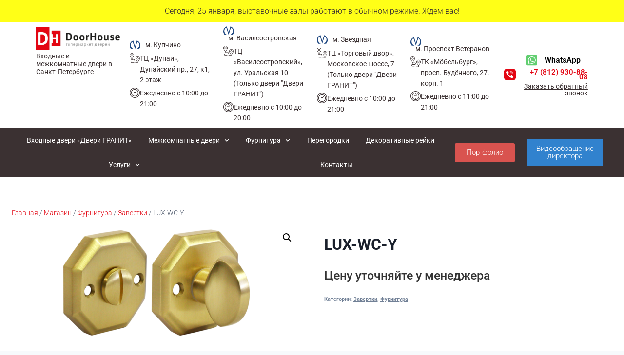

--- FILE ---
content_type: text/html; charset=UTF-8
request_url: https://doorhouse.pro/product/lux-wc-y/
body_size: 33556
content:
<!doctype html>
<html lang="ru-RU" class="no-js" itemtype="https://schema.org/IndividualProduct" itemscope>
<head>
	<meta charset="UTF-8">
	<meta name="viewport" content="width=device-width, initial-scale=1, minimum-scale=1">
	<title>LUX-WC-Y &#8212; Door House &#8212; Все двери</title>
<meta name='robots' content='max-image-preview:large' />
<link rel="alternate" type="application/rss+xml" title="Door House - Все двери &raquo; Лента" href="https://doorhouse.pro/feed/" />
<link rel="alternate" type="application/rss+xml" title="Door House - Все двери &raquo; Лента комментариев" href="https://doorhouse.pro/comments/feed/" />
			<script>document.documentElement.classList.remove( 'no-js' );</script>
			<link rel="alternate" title="oEmbed (JSON)" type="application/json+oembed" href="https://doorhouse.pro/wp-json/oembed/1.0/embed?url=https%3A%2F%2Fdoorhouse.pro%2Fproduct%2Flux-wc-y%2F" />
<link rel="alternate" title="oEmbed (XML)" type="text/xml+oembed" href="https://doorhouse.pro/wp-json/oembed/1.0/embed?url=https%3A%2F%2Fdoorhouse.pro%2Fproduct%2Flux-wc-y%2F&#038;format=xml" />
<style id='wp-img-auto-sizes-contain-inline-css'>
img:is([sizes=auto i],[sizes^="auto," i]){contain-intrinsic-size:3000px 1500px}
/*# sourceURL=wp-img-auto-sizes-contain-inline-css */
</style>
<style id='wp-emoji-styles-inline-css'>

	img.wp-smiley, img.emoji {
		display: inline !important;
		border: none !important;
		box-shadow: none !important;
		height: 1em !important;
		width: 1em !important;
		margin: 0 0.07em !important;
		vertical-align: -0.1em !important;
		background: none !important;
		padding: 0 !important;
	}
/*# sourceURL=wp-emoji-styles-inline-css */
</style>
<link rel='stylesheet' id='wp-block-library-css' href='https://doorhouse.pro/wp-includes/css/dist/block-library/style.min.css?ver=6.9' media='all' />
<link rel='stylesheet' id='wc-blocks-style-css' href='https://doorhouse.pro/wp-content/plugins/woocommerce/assets/client/blocks/wc-blocks.css?ver=wc-9.6.3' media='all' />
<style id='global-styles-inline-css'>
:root{--wp--preset--aspect-ratio--square: 1;--wp--preset--aspect-ratio--4-3: 4/3;--wp--preset--aspect-ratio--3-4: 3/4;--wp--preset--aspect-ratio--3-2: 3/2;--wp--preset--aspect-ratio--2-3: 2/3;--wp--preset--aspect-ratio--16-9: 16/9;--wp--preset--aspect-ratio--9-16: 9/16;--wp--preset--color--black: #000000;--wp--preset--color--cyan-bluish-gray: #abb8c3;--wp--preset--color--white: #ffffff;--wp--preset--color--pale-pink: #f78da7;--wp--preset--color--vivid-red: #cf2e2e;--wp--preset--color--luminous-vivid-orange: #ff6900;--wp--preset--color--luminous-vivid-amber: #fcb900;--wp--preset--color--light-green-cyan: #7bdcb5;--wp--preset--color--vivid-green-cyan: #00d084;--wp--preset--color--pale-cyan-blue: #8ed1fc;--wp--preset--color--vivid-cyan-blue: #0693e3;--wp--preset--color--vivid-purple: #9b51e0;--wp--preset--color--theme-palette-1: var(--global-palette1);--wp--preset--color--theme-palette-2: var(--global-palette2);--wp--preset--color--theme-palette-3: var(--global-palette3);--wp--preset--color--theme-palette-4: var(--global-palette4);--wp--preset--color--theme-palette-5: var(--global-palette5);--wp--preset--color--theme-palette-6: var(--global-palette6);--wp--preset--color--theme-palette-7: var(--global-palette7);--wp--preset--color--theme-palette-8: var(--global-palette8);--wp--preset--color--theme-palette-9: var(--global-palette9);--wp--preset--gradient--vivid-cyan-blue-to-vivid-purple: linear-gradient(135deg,rgb(6,147,227) 0%,rgb(155,81,224) 100%);--wp--preset--gradient--light-green-cyan-to-vivid-green-cyan: linear-gradient(135deg,rgb(122,220,180) 0%,rgb(0,208,130) 100%);--wp--preset--gradient--luminous-vivid-amber-to-luminous-vivid-orange: linear-gradient(135deg,rgb(252,185,0) 0%,rgb(255,105,0) 100%);--wp--preset--gradient--luminous-vivid-orange-to-vivid-red: linear-gradient(135deg,rgb(255,105,0) 0%,rgb(207,46,46) 100%);--wp--preset--gradient--very-light-gray-to-cyan-bluish-gray: linear-gradient(135deg,rgb(238,238,238) 0%,rgb(169,184,195) 100%);--wp--preset--gradient--cool-to-warm-spectrum: linear-gradient(135deg,rgb(74,234,220) 0%,rgb(151,120,209) 20%,rgb(207,42,186) 40%,rgb(238,44,130) 60%,rgb(251,105,98) 80%,rgb(254,248,76) 100%);--wp--preset--gradient--blush-light-purple: linear-gradient(135deg,rgb(255,206,236) 0%,rgb(152,150,240) 100%);--wp--preset--gradient--blush-bordeaux: linear-gradient(135deg,rgb(254,205,165) 0%,rgb(254,45,45) 50%,rgb(107,0,62) 100%);--wp--preset--gradient--luminous-dusk: linear-gradient(135deg,rgb(255,203,112) 0%,rgb(199,81,192) 50%,rgb(65,88,208) 100%);--wp--preset--gradient--pale-ocean: linear-gradient(135deg,rgb(255,245,203) 0%,rgb(182,227,212) 50%,rgb(51,167,181) 100%);--wp--preset--gradient--electric-grass: linear-gradient(135deg,rgb(202,248,128) 0%,rgb(113,206,126) 100%);--wp--preset--gradient--midnight: linear-gradient(135deg,rgb(2,3,129) 0%,rgb(40,116,252) 100%);--wp--preset--font-size--small: var(--global-font-size-small);--wp--preset--font-size--medium: var(--global-font-size-medium);--wp--preset--font-size--large: var(--global-font-size-large);--wp--preset--font-size--x-large: 42px;--wp--preset--font-size--larger: var(--global-font-size-larger);--wp--preset--font-size--xxlarge: var(--global-font-size-xxlarge);--wp--preset--font-family--inter: "Inter", sans-serif;--wp--preset--font-family--cardo: Cardo;--wp--preset--spacing--20: 0.44rem;--wp--preset--spacing--30: 0.67rem;--wp--preset--spacing--40: 1rem;--wp--preset--spacing--50: 1.5rem;--wp--preset--spacing--60: 2.25rem;--wp--preset--spacing--70: 3.38rem;--wp--preset--spacing--80: 5.06rem;--wp--preset--shadow--natural: 6px 6px 9px rgba(0, 0, 0, 0.2);--wp--preset--shadow--deep: 12px 12px 50px rgba(0, 0, 0, 0.4);--wp--preset--shadow--sharp: 6px 6px 0px rgba(0, 0, 0, 0.2);--wp--preset--shadow--outlined: 6px 6px 0px -3px rgb(255, 255, 255), 6px 6px rgb(0, 0, 0);--wp--preset--shadow--crisp: 6px 6px 0px rgb(0, 0, 0);}:where(.is-layout-flex){gap: 0.5em;}:where(.is-layout-grid){gap: 0.5em;}body .is-layout-flex{display: flex;}.is-layout-flex{flex-wrap: wrap;align-items: center;}.is-layout-flex > :is(*, div){margin: 0;}body .is-layout-grid{display: grid;}.is-layout-grid > :is(*, div){margin: 0;}:where(.wp-block-columns.is-layout-flex){gap: 2em;}:where(.wp-block-columns.is-layout-grid){gap: 2em;}:where(.wp-block-post-template.is-layout-flex){gap: 1.25em;}:where(.wp-block-post-template.is-layout-grid){gap: 1.25em;}.has-black-color{color: var(--wp--preset--color--black) !important;}.has-cyan-bluish-gray-color{color: var(--wp--preset--color--cyan-bluish-gray) !important;}.has-white-color{color: var(--wp--preset--color--white) !important;}.has-pale-pink-color{color: var(--wp--preset--color--pale-pink) !important;}.has-vivid-red-color{color: var(--wp--preset--color--vivid-red) !important;}.has-luminous-vivid-orange-color{color: var(--wp--preset--color--luminous-vivid-orange) !important;}.has-luminous-vivid-amber-color{color: var(--wp--preset--color--luminous-vivid-amber) !important;}.has-light-green-cyan-color{color: var(--wp--preset--color--light-green-cyan) !important;}.has-vivid-green-cyan-color{color: var(--wp--preset--color--vivid-green-cyan) !important;}.has-pale-cyan-blue-color{color: var(--wp--preset--color--pale-cyan-blue) !important;}.has-vivid-cyan-blue-color{color: var(--wp--preset--color--vivid-cyan-blue) !important;}.has-vivid-purple-color{color: var(--wp--preset--color--vivid-purple) !important;}.has-black-background-color{background-color: var(--wp--preset--color--black) !important;}.has-cyan-bluish-gray-background-color{background-color: var(--wp--preset--color--cyan-bluish-gray) !important;}.has-white-background-color{background-color: var(--wp--preset--color--white) !important;}.has-pale-pink-background-color{background-color: var(--wp--preset--color--pale-pink) !important;}.has-vivid-red-background-color{background-color: var(--wp--preset--color--vivid-red) !important;}.has-luminous-vivid-orange-background-color{background-color: var(--wp--preset--color--luminous-vivid-orange) !important;}.has-luminous-vivid-amber-background-color{background-color: var(--wp--preset--color--luminous-vivid-amber) !important;}.has-light-green-cyan-background-color{background-color: var(--wp--preset--color--light-green-cyan) !important;}.has-vivid-green-cyan-background-color{background-color: var(--wp--preset--color--vivid-green-cyan) !important;}.has-pale-cyan-blue-background-color{background-color: var(--wp--preset--color--pale-cyan-blue) !important;}.has-vivid-cyan-blue-background-color{background-color: var(--wp--preset--color--vivid-cyan-blue) !important;}.has-vivid-purple-background-color{background-color: var(--wp--preset--color--vivid-purple) !important;}.has-black-border-color{border-color: var(--wp--preset--color--black) !important;}.has-cyan-bluish-gray-border-color{border-color: var(--wp--preset--color--cyan-bluish-gray) !important;}.has-white-border-color{border-color: var(--wp--preset--color--white) !important;}.has-pale-pink-border-color{border-color: var(--wp--preset--color--pale-pink) !important;}.has-vivid-red-border-color{border-color: var(--wp--preset--color--vivid-red) !important;}.has-luminous-vivid-orange-border-color{border-color: var(--wp--preset--color--luminous-vivid-orange) !important;}.has-luminous-vivid-amber-border-color{border-color: var(--wp--preset--color--luminous-vivid-amber) !important;}.has-light-green-cyan-border-color{border-color: var(--wp--preset--color--light-green-cyan) !important;}.has-vivid-green-cyan-border-color{border-color: var(--wp--preset--color--vivid-green-cyan) !important;}.has-pale-cyan-blue-border-color{border-color: var(--wp--preset--color--pale-cyan-blue) !important;}.has-vivid-cyan-blue-border-color{border-color: var(--wp--preset--color--vivid-cyan-blue) !important;}.has-vivid-purple-border-color{border-color: var(--wp--preset--color--vivid-purple) !important;}.has-vivid-cyan-blue-to-vivid-purple-gradient-background{background: var(--wp--preset--gradient--vivid-cyan-blue-to-vivid-purple) !important;}.has-light-green-cyan-to-vivid-green-cyan-gradient-background{background: var(--wp--preset--gradient--light-green-cyan-to-vivid-green-cyan) !important;}.has-luminous-vivid-amber-to-luminous-vivid-orange-gradient-background{background: var(--wp--preset--gradient--luminous-vivid-amber-to-luminous-vivid-orange) !important;}.has-luminous-vivid-orange-to-vivid-red-gradient-background{background: var(--wp--preset--gradient--luminous-vivid-orange-to-vivid-red) !important;}.has-very-light-gray-to-cyan-bluish-gray-gradient-background{background: var(--wp--preset--gradient--very-light-gray-to-cyan-bluish-gray) !important;}.has-cool-to-warm-spectrum-gradient-background{background: var(--wp--preset--gradient--cool-to-warm-spectrum) !important;}.has-blush-light-purple-gradient-background{background: var(--wp--preset--gradient--blush-light-purple) !important;}.has-blush-bordeaux-gradient-background{background: var(--wp--preset--gradient--blush-bordeaux) !important;}.has-luminous-dusk-gradient-background{background: var(--wp--preset--gradient--luminous-dusk) !important;}.has-pale-ocean-gradient-background{background: var(--wp--preset--gradient--pale-ocean) !important;}.has-electric-grass-gradient-background{background: var(--wp--preset--gradient--electric-grass) !important;}.has-midnight-gradient-background{background: var(--wp--preset--gradient--midnight) !important;}.has-small-font-size{font-size: var(--wp--preset--font-size--small) !important;}.has-medium-font-size{font-size: var(--wp--preset--font-size--medium) !important;}.has-large-font-size{font-size: var(--wp--preset--font-size--large) !important;}.has-x-large-font-size{font-size: var(--wp--preset--font-size--x-large) !important;}
/*# sourceURL=global-styles-inline-css */
</style>

<style id='classic-theme-styles-inline-css'>
/*! This file is auto-generated */
.wp-block-button__link{color:#fff;background-color:#32373c;border-radius:9999px;box-shadow:none;text-decoration:none;padding:calc(.667em + 2px) calc(1.333em + 2px);font-size:1.125em}.wp-block-file__button{background:#32373c;color:#fff;text-decoration:none}
/*# sourceURL=/wp-includes/css/classic-themes.min.css */
</style>
<link rel='stylesheet' id='contact-form-7-css' href='https://doorhouse.pro/wp-content/plugins/contact-form-7/includes/css/styles.css?ver=6.1' media='all' />
<link rel='stylesheet' id='dslc-fontawesome-css' href='https://doorhouse.pro/wp-content/plugins/live-composer-page-builder/css/font-awesome.css?ver=1.5.53' media='all' />
<link rel='stylesheet' id='dslc-plugins-css-css' href='https://doorhouse.pro/wp-content/plugins/live-composer-page-builder/css/dist/frontend.plugins.min.css?ver=1.5.53' media='all' />
<link rel='stylesheet' id='dslc-frontend-css-css' href='https://doorhouse.pro/wp-content/plugins/live-composer-page-builder/css/dist/frontend.min.css?ver=1.5.53' media='all' />
<link rel='stylesheet' id='photoswipe-css' href='https://doorhouse.pro/wp-content/plugins/woocommerce/assets/css/photoswipe/photoswipe.min.css?ver=9.6.3' media='all' />
<link rel='stylesheet' id='photoswipe-default-skin-css' href='https://doorhouse.pro/wp-content/plugins/woocommerce/assets/css/photoswipe/default-skin/default-skin.min.css?ver=9.6.3' media='all' />
<style id='woocommerce-inline-inline-css'>
.woocommerce form .form-row .required { visibility: visible; }
/*# sourceURL=woocommerce-inline-inline-css */
</style>
<link rel='stylesheet' id='brands-styles-css' href='https://doorhouse.pro/wp-content/plugins/woocommerce/assets/css/brands.css?ver=9.6.3' media='all' />
<link rel='stylesheet' id='kadence-global-css' href='https://doorhouse.pro/wp-content/themes/kadence/assets/css/global.min.css?ver=1.2.16' media='all' />
<style id='kadence-global-inline-css'>
/* Kadence Base CSS */
:root{--global-palette1:#3182CE;--global-palette2:#2B6CB0;--global-palette3:#1A202C;--global-palette4:#2D3748;--global-palette5:#4A5568;--global-palette6:#718096;--global-palette7:#EDF2F7;--global-palette8:#F7FAFC;--global-palette9:#ffffff;--global-palette9rgb:255, 255, 255;--global-palette-highlight:var(--global-palette1);--global-palette-highlight-alt:var(--global-palette2);--global-palette-highlight-alt2:var(--global-palette9);--global-palette-btn-bg:var(--global-palette1);--global-palette-btn-bg-hover:var(--global-palette2);--global-palette-btn:var(--global-palette9);--global-palette-btn-hover:var(--global-palette9);--global-body-font-family:-apple-system,BlinkMacSystemFont,"Segoe UI",Roboto,Oxygen-Sans,Ubuntu,Cantarell,"Helvetica Neue",sans-serif, "Apple Color Emoji", "Segoe UI Emoji", "Segoe UI Symbol";--global-heading-font-family:inherit;--global-primary-nav-font-family:inherit;--global-fallback-font:sans-serif;--global-display-fallback-font:sans-serif;--global-content-width:1290px;--global-content-narrow-width:842px;--global-content-edge-padding:1.5rem;--global-content-boxed-padding:2rem;--global-calc-content-width:calc(1290px - var(--global-content-edge-padding) - var(--global-content-edge-padding) );--wp--style--global--content-size:var(--global-calc-content-width);}.wp-site-blocks{--global-vw:calc( 100vw - ( 0.5 * var(--scrollbar-offset)));}:root body.kadence-elementor-colors{--e-global-color-kadence1:var(--global-palette1);--e-global-color-kadence2:var(--global-palette2);--e-global-color-kadence3:var(--global-palette3);--e-global-color-kadence4:var(--global-palette4);--e-global-color-kadence5:var(--global-palette5);--e-global-color-kadence6:var(--global-palette6);--e-global-color-kadence7:var(--global-palette7);--e-global-color-kadence8:var(--global-palette8);--e-global-color-kadence9:var(--global-palette9);}body{background:var(--global-palette8);}body, input, select, optgroup, textarea{font-weight:400;font-size:17px;line-height:1.6;font-family:var(--global-body-font-family);color:var(--global-palette4);}.content-bg, body.content-style-unboxed .site{background:var(--global-palette9);}h1,h2,h3,h4,h5,h6{font-family:var(--global-heading-font-family);}h1{font-weight:700;font-size:32px;line-height:1.5;color:var(--global-palette3);}h2{font-weight:700;font-size:28px;line-height:1.5;color:var(--global-palette3);}h3{font-weight:700;font-size:24px;line-height:1.5;color:var(--global-palette3);}h4{font-weight:700;font-size:22px;line-height:1.5;color:var(--global-palette4);}h5{font-weight:700;font-size:20px;line-height:1.5;color:var(--global-palette4);}h6{font-weight:700;font-size:18px;line-height:1.5;color:var(--global-palette5);}.entry-hero .kadence-breadcrumbs{max-width:1290px;}.site-container, .site-header-row-layout-contained, .site-footer-row-layout-contained, .entry-hero-layout-contained, .comments-area, .alignfull > .wp-block-cover__inner-container, .alignwide > .wp-block-cover__inner-container{max-width:var(--global-content-width);}.content-width-narrow .content-container.site-container, .content-width-narrow .hero-container.site-container{max-width:var(--global-content-narrow-width);}@media all and (min-width: 1520px){.wp-site-blocks .content-container  .alignwide{margin-left:-115px;margin-right:-115px;width:unset;max-width:unset;}}@media all and (min-width: 1102px){.content-width-narrow .wp-site-blocks .content-container .alignwide{margin-left:-130px;margin-right:-130px;width:unset;max-width:unset;}}.content-style-boxed .wp-site-blocks .entry-content .alignwide{margin-left:calc( -1 * var( --global-content-boxed-padding ) );margin-right:calc( -1 * var( --global-content-boxed-padding ) );}.content-area{margin-top:5rem;margin-bottom:5rem;}@media all and (max-width: 1024px){.content-area{margin-top:3rem;margin-bottom:3rem;}}@media all and (max-width: 767px){.content-area{margin-top:2rem;margin-bottom:2rem;}}@media all and (max-width: 1024px){:root{--global-content-boxed-padding:2rem;}}@media all and (max-width: 767px){:root{--global-content-boxed-padding:1.5rem;}}.entry-content-wrap{padding:2rem;}@media all and (max-width: 1024px){.entry-content-wrap{padding:2rem;}}@media all and (max-width: 767px){.entry-content-wrap{padding:1.5rem;}}.entry.single-entry{box-shadow:0px 15px 15px -10px rgba(0,0,0,0.05);}.entry.loop-entry{box-shadow:0px 15px 15px -10px rgba(0,0,0,0.05);}.loop-entry .entry-content-wrap{padding:2rem;}@media all and (max-width: 1024px){.loop-entry .entry-content-wrap{padding:2rem;}}@media all and (max-width: 767px){.loop-entry .entry-content-wrap{padding:1.5rem;}}button, .button, .wp-block-button__link, input[type="button"], input[type="reset"], input[type="submit"], .fl-button, .elementor-button-wrapper .elementor-button, .wc-block-components-checkout-place-order-button, .wc-block-cart__submit{box-shadow:0px 0px 0px -7px rgba(0,0,0,0);}button:hover, button:focus, button:active, .button:hover, .button:focus, .button:active, .wp-block-button__link:hover, .wp-block-button__link:focus, .wp-block-button__link:active, input[type="button"]:hover, input[type="button"]:focus, input[type="button"]:active, input[type="reset"]:hover, input[type="reset"]:focus, input[type="reset"]:active, input[type="submit"]:hover, input[type="submit"]:focus, input[type="submit"]:active, .elementor-button-wrapper .elementor-button:hover, .elementor-button-wrapper .elementor-button:focus, .elementor-button-wrapper .elementor-button:active, .wc-block-cart__submit:hover{box-shadow:0px 15px 25px -7px rgba(0,0,0,0.1);}.kb-button.kb-btn-global-outline.kb-btn-global-inherit{padding-top:calc(px - 2px);padding-right:calc(px - 2px);padding-bottom:calc(px - 2px);padding-left:calc(px - 2px);}@media all and (min-width: 1025px){.transparent-header .entry-hero .entry-hero-container-inner{padding-top:80px;}}@media all and (max-width: 1024px){.mobile-transparent-header .entry-hero .entry-hero-container-inner{padding-top:80px;}}@media all and (max-width: 767px){.mobile-transparent-header .entry-hero .entry-hero-container-inner{padding-top:80px;}}#kt-scroll-up-reader, #kt-scroll-up{border-radius:0px 0px 0px 0px;bottom:30px;font-size:1.2em;padding:0.4em 0.4em 0.4em 0.4em;}#kt-scroll-up-reader.scroll-up-side-right, #kt-scroll-up.scroll-up-side-right{right:30px;}#kt-scroll-up-reader.scroll-up-side-left, #kt-scroll-up.scroll-up-side-left{left:30px;}.entry-author-style-center{padding-top:var(--global-md-spacing);border-top:1px solid var(--global-gray-500);}.entry-author-style-center .entry-author-avatar, .entry-meta .author-avatar{display:none;}.entry-author-style-normal .entry-author-profile{padding-left:0px;}#comments .comment-meta{margin-left:0px;}
/* Kadence Header CSS */
@media all and (max-width: 1024px){.mobile-transparent-header #masthead{position:absolute;left:0px;right:0px;z-index:100;}.kadence-scrollbar-fixer.mobile-transparent-header #masthead{right:var(--scrollbar-offset,0);}.mobile-transparent-header #masthead, .mobile-transparent-header .site-top-header-wrap .site-header-row-container-inner, .mobile-transparent-header .site-main-header-wrap .site-header-row-container-inner, .mobile-transparent-header .site-bottom-header-wrap .site-header-row-container-inner{background:transparent;}.site-header-row-tablet-layout-fullwidth, .site-header-row-tablet-layout-standard{padding:0px;}}@media all and (min-width: 1025px){.transparent-header #masthead{position:absolute;left:0px;right:0px;z-index:100;}.transparent-header.kadence-scrollbar-fixer #masthead{right:var(--scrollbar-offset,0);}.transparent-header #masthead, .transparent-header .site-top-header-wrap .site-header-row-container-inner, .transparent-header .site-main-header-wrap .site-header-row-container-inner, .transparent-header .site-bottom-header-wrap .site-header-row-container-inner{background:transparent;}}.site-branding{padding:0px 0px 0px 0px;}.site-branding .site-title{font-weight:700;font-size:26px;line-height:1.2;color:var(--global-palette3);}#masthead, #masthead .kadence-sticky-header.item-is-fixed:not(.item-at-start):not(.site-header-row-container):not(.site-main-header-wrap), #masthead .kadence-sticky-header.item-is-fixed:not(.item-at-start) > .site-header-row-container-inner{background:#ffffff;}.site-main-header-inner-wrap{min-height:80px;}.header-navigation[class*="header-navigation-style-underline"] .header-menu-container.primary-menu-container>ul>li>a:after{width:calc( 100% - 1.2em);}.main-navigation .primary-menu-container > ul > li.menu-item > a{padding-left:calc(1.2em / 2);padding-right:calc(1.2em / 2);padding-top:0.6em;padding-bottom:0.6em;color:var(--global-palette5);}.main-navigation .primary-menu-container > ul > li.menu-item .dropdown-nav-special-toggle{right:calc(1.2em / 2);}.main-navigation .primary-menu-container > ul > li.menu-item > a:hover{color:var(--global-palette-highlight);}.main-navigation .primary-menu-container > ul > li.menu-item.current-menu-item > a{color:var(--global-palette3);}.header-navigation .header-menu-container ul ul.sub-menu, .header-navigation .header-menu-container ul ul.submenu{background:var(--global-palette3);box-shadow:0px 2px 13px 0px rgba(0,0,0,0.1);}.header-navigation .header-menu-container ul ul li.menu-item, .header-menu-container ul.menu > li.kadence-menu-mega-enabled > ul > li.menu-item > a{border-bottom:1px solid rgba(255,255,255,0.1);}.header-navigation .header-menu-container ul ul li.menu-item > a{width:200px;padding-top:1em;padding-bottom:1em;color:var(--global-palette8);font-size:12px;}.header-navigation .header-menu-container ul ul li.menu-item > a:hover{color:var(--global-palette9);background:var(--global-palette4);}.header-navigation .header-menu-container ul ul li.menu-item.current-menu-item > a{color:var(--global-palette9);background:var(--global-palette4);}.mobile-toggle-open-container .menu-toggle-open, .mobile-toggle-open-container .menu-toggle-open:focus{color:var(--global-palette5);padding:0.4em 0.6em 0.4em 0.6em;font-size:14px;}.mobile-toggle-open-container .menu-toggle-open.menu-toggle-style-bordered{border:1px solid currentColor;}.mobile-toggle-open-container .menu-toggle-open .menu-toggle-icon{font-size:20px;}.mobile-toggle-open-container .menu-toggle-open:hover, .mobile-toggle-open-container .menu-toggle-open:focus-visible{color:var(--global-palette-highlight);}.mobile-navigation ul li{font-size:14px;}.mobile-navigation ul li a{padding-top:1em;padding-bottom:1em;}.mobile-navigation ul li > a, .mobile-navigation ul li.menu-item-has-children > .drawer-nav-drop-wrap{color:var(--global-palette8);}.mobile-navigation ul li.current-menu-item > a, .mobile-navigation ul li.current-menu-item.menu-item-has-children > .drawer-nav-drop-wrap{color:var(--global-palette-highlight);}.mobile-navigation ul li.menu-item-has-children .drawer-nav-drop-wrap, .mobile-navigation ul li:not(.menu-item-has-children) a{border-bottom:1px solid rgba(255,255,255,0.1);}.mobile-navigation:not(.drawer-navigation-parent-toggle-true) ul li.menu-item-has-children .drawer-nav-drop-wrap button{border-left:1px solid rgba(255,255,255,0.1);}#mobile-drawer .drawer-header .drawer-toggle{padding:0.6em 0.15em 0.6em 0.15em;font-size:24px;}.search-toggle-open-container .search-toggle-open{color:#4a5568;}.search-toggle-open-container .search-toggle-open.search-toggle-style-bordered{border:1px solid currentColor;}.search-toggle-open-container .search-toggle-open .search-toggle-icon{font-size:1em;}.search-toggle-open-container .search-toggle-open:hover, .search-toggle-open-container .search-toggle-open:focus{color:var(--global-palette-highlight);}#search-drawer .drawer-inner{background:rgba(59,49,50,0.97);}
/* Kadence Footer CSS */
.site-bottom-footer-inner-wrap{padding-top:30px;padding-bottom:30px;grid-column-gap:30px;}.site-bottom-footer-inner-wrap .widget{margin-bottom:30px;}.site-bottom-footer-inner-wrap .site-footer-section:not(:last-child):after{right:calc(-30px / 2);}
/* Kadence Woo CSS */
.entry-hero.product-hero-section .entry-header{min-height:200px;}.product-title .single-category{font-weight:700;font-size:32px;line-height:1.5;color:var(--global-palette3);}.wp-site-blocks .product-hero-section .extra-title{font-weight:700;font-size:32px;line-height:1.5;}.woocommerce ul.products.woo-archive-btn-button .product-action-wrap .button:not(.kb-button), .woocommerce ul.products li.woo-archive-btn-button .button:not(.kb-button), .wc-block-grid__product.woo-archive-btn-button .product-details .wc-block-grid__product-add-to-cart .wp-block-button__link{border:2px none transparent;box-shadow:0px 0px 0px 0px rgba(0,0,0,0.0);}.woocommerce ul.products.woo-archive-btn-button .product-action-wrap .button:not(.kb-button):hover, .woocommerce ul.products li.woo-archive-btn-button .button:not(.kb-button):hover, .wc-block-grid__product.woo-archive-btn-button .product-details .wc-block-grid__product-add-to-cart .wp-block-button__link:hover{box-shadow:0px 0px 0px 0px rgba(0,0,0,0);}
/*# sourceURL=kadence-global-inline-css */
</style>
<link rel='stylesheet' id='kadence-header-css' href='https://doorhouse.pro/wp-content/themes/kadence/assets/css/header.min.css?ver=1.2.16' media='all' />
<link rel='stylesheet' id='kadence-content-css' href='https://doorhouse.pro/wp-content/themes/kadence/assets/css/content.min.css?ver=1.2.16' media='all' />
<link rel='stylesheet' id='kadence-related-posts-css' href='https://doorhouse.pro/wp-content/themes/kadence/assets/css/related-posts.min.css?ver=1.2.16' media='all' />
<link rel='stylesheet' id='kad-splide-css' href='https://doorhouse.pro/wp-content/themes/kadence/assets/css/kadence-splide.min.css?ver=1.2.16' media='all' />
<link rel='stylesheet' id='kadence-woocommerce-css' href='https://doorhouse.pro/wp-content/themes/kadence/assets/css/woocommerce.min.css?ver=1.2.16' media='all' />
<link rel='stylesheet' id='kadence-footer-css' href='https://doorhouse.pro/wp-content/themes/kadence/assets/css/footer.min.css?ver=1.2.16' media='all' />
<link rel='stylesheet' id='elementor-frontend-css' href='https://doorhouse.pro/wp-content/plugins/elementor/assets/css/frontend.min.css?ver=3.33.1' media='all' />
<link rel='stylesheet' id='widget-image-css' href='https://doorhouse.pro/wp-content/plugins/elementor/assets/css/widget-image.min.css?ver=3.33.1' media='all' />
<link rel='stylesheet' id='widget-heading-css' href='https://doorhouse.pro/wp-content/plugins/elementor/assets/css/widget-heading.min.css?ver=3.33.1' media='all' />
<link rel='stylesheet' id='e-animation-grow-css' href='https://doorhouse.pro/wp-content/plugins/elementor/assets/lib/animations/styles/e-animation-grow.min.css?ver=3.33.1' media='all' />
<link rel='stylesheet' id='widget-icon-box-css' href='https://doorhouse.pro/wp-content/plugins/elementor/assets/css/widget-icon-box.min.css?ver=3.33.1' media='all' />
<link rel='stylesheet' id='widget-icon-list-css' href='https://doorhouse.pro/wp-content/plugins/elementor/assets/css/widget-icon-list.min.css?ver=3.33.1' media='all' />
<link rel='stylesheet' id='widget-nav-menu-css' href='https://doorhouse.pro/wp-content/plugins/elementor-pro/assets/css/widget-nav-menu.min.css?ver=3.34.0' media='all' />
<link rel='stylesheet' id='widget-divider-css' href='https://doorhouse.pro/wp-content/plugins/elementor/assets/css/widget-divider.min.css?ver=3.33.1' media='all' />
<link rel='stylesheet' id='widget-video-css' href='https://doorhouse.pro/wp-content/plugins/elementor/assets/css/widget-video.min.css?ver=3.33.1' media='all' />
<link rel='stylesheet' id='e-animation-fadeIn-css' href='https://doorhouse.pro/wp-content/plugins/elementor/assets/lib/animations/styles/fadeIn.min.css?ver=3.33.1' media='all' />
<link rel='stylesheet' id='e-popup-css' href='https://doorhouse.pro/wp-content/plugins/elementor-pro/assets/css/conditionals/popup.min.css?ver=3.34.0' media='all' />
<link rel='stylesheet' id='e-animation-shrink-css' href='https://doorhouse.pro/wp-content/plugins/elementor/assets/lib/animations/styles/e-animation-shrink.min.css?ver=3.33.1' media='all' />
<link rel='stylesheet' id='widget-form-css' href='https://doorhouse.pro/wp-content/plugins/elementor-pro/assets/css/widget-form.min.css?ver=3.34.0' media='all' />
<link rel='stylesheet' id='elementor-icons-css' href='https://doorhouse.pro/wp-content/plugins/elementor/assets/lib/eicons/css/elementor-icons.min.css?ver=5.44.0' media='all' />
<link rel='stylesheet' id='elementor-post-4556-css' href='https://doorhouse.pro/wp-content/uploads/elementor/css/post-4556.css?ver=1767348128' media='all' />
<link rel='stylesheet' id='elementor-post-4814-css' href='https://doorhouse.pro/wp-content/uploads/elementor/css/post-4814.css?ver=1767348128' media='all' />
<link rel='stylesheet' id='elementor-post-5041-css' href='https://doorhouse.pro/wp-content/uploads/elementor/css/post-5041.css?ver=1767348128' media='all' />
<link rel='stylesheet' id='elementor-post-5244-css' href='https://doorhouse.pro/wp-content/uploads/elementor/css/post-5244.css?ver=1767348129' media='all' />
<link rel='stylesheet' id='elementor-post-4826-css' href='https://doorhouse.pro/wp-content/uploads/elementor/css/post-4826.css?ver=1767348129' media='all' />
<link rel='stylesheet' id='elementor-gf-local-rubik-css' href='https://doorhouse.pro/wp-content/uploads/elementor/google-fonts/css/rubik.css?ver=1752957995' media='all' />
<link rel='stylesheet' id='elementor-gf-local-roboto-css' href='https://doorhouse.pro/wp-content/uploads/elementor/google-fonts/css/roboto.css?ver=1752957998' media='all' />
<link rel='stylesheet' id='elementor-icons-shared-0-css' href='https://doorhouse.pro/wp-content/plugins/elementor/assets/lib/font-awesome/css/fontawesome.min.css?ver=5.15.3' media='all' />
<link rel='stylesheet' id='elementor-icons-fa-brands-css' href='https://doorhouse.pro/wp-content/plugins/elementor/assets/lib/font-awesome/css/brands.min.css?ver=5.15.3' media='all' />
<link rel='stylesheet' id='elementor-icons-fa-solid-css' href='https://doorhouse.pro/wp-content/plugins/elementor/assets/lib/font-awesome/css/solid.min.css?ver=5.15.3' media='all' />
<link rel='stylesheet' id='elementor-icons-fa-regular-css' href='https://doorhouse.pro/wp-content/plugins/elementor/assets/lib/font-awesome/css/regular.min.css?ver=5.15.3' media='all' />
<script src="https://doorhouse.pro/wp-includes/js/jquery/jquery.min.js?ver=3.7.1" id="jquery-core-js"></script>
<script src="https://doorhouse.pro/wp-includes/js/jquery/jquery-migrate.min.js?ver=3.4.1" id="jquery-migrate-js"></script>
<script src="https://doorhouse.pro/wp-content/plugins/live-composer-page-builder/js/dist/client_plugins.min.js?ver=1.5.53" id="dslc-plugins-js-js"></script>
<script src="https://doorhouse.pro/wp-content/plugins/woocommerce/assets/js/jquery-blockui/jquery.blockUI.min.js?ver=2.7.0-wc.9.6.3" id="jquery-blockui-js" defer data-wp-strategy="defer"></script>
<script id="wc-add-to-cart-js-extra">
var wc_add_to_cart_params = {"ajax_url":"/wp-admin/admin-ajax.php","wc_ajax_url":"/?wc-ajax=%%endpoint%%","i18n_view_cart":"\u041f\u0440\u043e\u0441\u043c\u043e\u0442\u0440 \u043a\u043e\u0440\u0437\u0438\u043d\u044b","cart_url":"https://doorhouse.pro/cart/","is_cart":"","cart_redirect_after_add":"no"};
//# sourceURL=wc-add-to-cart-js-extra
</script>
<script src="https://doorhouse.pro/wp-content/plugins/woocommerce/assets/js/frontend/add-to-cart.min.js?ver=9.6.3" id="wc-add-to-cart-js" defer data-wp-strategy="defer"></script>
<script src="https://doorhouse.pro/wp-content/plugins/woocommerce/assets/js/zoom/jquery.zoom.min.js?ver=1.7.21-wc.9.6.3" id="zoom-js" defer data-wp-strategy="defer"></script>
<script src="https://doorhouse.pro/wp-content/plugins/woocommerce/assets/js/flexslider/jquery.flexslider.min.js?ver=2.7.2-wc.9.6.3" id="flexslider-js" defer data-wp-strategy="defer"></script>
<script src="https://doorhouse.pro/wp-content/plugins/woocommerce/assets/js/photoswipe/photoswipe.min.js?ver=4.1.1-wc.9.6.3" id="photoswipe-js" defer data-wp-strategy="defer"></script>
<script src="https://doorhouse.pro/wp-content/plugins/woocommerce/assets/js/photoswipe/photoswipe-ui-default.min.js?ver=4.1.1-wc.9.6.3" id="photoswipe-ui-default-js" defer data-wp-strategy="defer"></script>
<script id="wc-single-product-js-extra">
var wc_single_product_params = {"i18n_required_rating_text":"\u041f\u043e\u0436\u0430\u043b\u0443\u0439\u0441\u0442\u0430, \u043f\u043e\u0441\u0442\u0430\u0432\u044c\u0442\u0435 \u043e\u0446\u0435\u043d\u043a\u0443","i18n_product_gallery_trigger_text":"\u041f\u0440\u043e\u0441\u043c\u043e\u0442\u0440 \u0433\u0430\u043b\u0435\u0440\u0435\u0438 \u0438\u0437\u043e\u0431\u0440\u0430\u0436\u0435\u043d\u0438\u0439 \u0432 \u043f\u043e\u043b\u043d\u043e\u044d\u043a\u0440\u0430\u043d\u043d\u043e\u043c \u0440\u0435\u0436\u0438\u043c\u0435","review_rating_required":"yes","flexslider":{"rtl":false,"animation":"slide","smoothHeight":true,"directionNav":false,"controlNav":"thumbnails","slideshow":false,"animationSpeed":500,"animationLoop":false,"allowOneSlide":false},"zoom_enabled":"1","zoom_options":[],"photoswipe_enabled":"1","photoswipe_options":{"shareEl":false,"closeOnScroll":false,"history":false,"hideAnimationDuration":0,"showAnimationDuration":0},"flexslider_enabled":"1"};
//# sourceURL=wc-single-product-js-extra
</script>
<script src="https://doorhouse.pro/wp-content/plugins/woocommerce/assets/js/frontend/single-product.min.js?ver=9.6.3" id="wc-single-product-js" defer data-wp-strategy="defer"></script>
<script src="https://doorhouse.pro/wp-content/plugins/woocommerce/assets/js/js-cookie/js.cookie.min.js?ver=2.1.4-wc.9.6.3" id="js-cookie-js" defer data-wp-strategy="defer"></script>
<script id="woocommerce-js-extra">
var woocommerce_params = {"ajax_url":"/wp-admin/admin-ajax.php","wc_ajax_url":"/?wc-ajax=%%endpoint%%"};
//# sourceURL=woocommerce-js-extra
</script>
<script src="https://doorhouse.pro/wp-content/plugins/woocommerce/assets/js/frontend/woocommerce.min.js?ver=9.6.3" id="woocommerce-js" defer data-wp-strategy="defer"></script>
<link rel="https://api.w.org/" href="https://doorhouse.pro/wp-json/" /><link rel="alternate" title="JSON" type="application/json" href="https://doorhouse.pro/wp-json/wp/v2/product/1317" /><link rel="EditURI" type="application/rsd+xml" title="RSD" href="https://doorhouse.pro/xmlrpc.php?rsd" />
<meta name="generator" content="WordPress 6.9" />
<meta name="generator" content="WooCommerce 9.6.3" />
<link rel="canonical" href="https://doorhouse.pro/product/lux-wc-y/" />
<link rel='shortlink' href='https://doorhouse.pro/?p=1317' />
    <style>
        .hide-price-text {
            font-weight: 500;
            color: #333;
        }
        .woocommerce .hide-price-text {
            font-size: 1em;
        }
    </style>
    <!-- Yandex.Metrika counter -->
<script type="text/javascript" >
   (function(m,e,t,r,i,k,a){m[i]=m[i]||function(){(m[i].a=m[i].a||[]).push(arguments)};
   m[i].l=1*new Date();k=e.createElement(t),a=e.getElementsByTagName(t)[0],k.async=1,k.src=r,a.parentNode.insertBefore(k,a)})
   (window, document, "script", "https://mc.yandex.ru/metrika/tag.js", "ym");

   ym(75628180, "init", {
        clickmap:true,
        trackLinks:true,
        accurateTrackBounce:true,
        webvisor:true
   });
</script>
<noscript><div><img src="https://mc.yandex.ru/watch/75628180" style="position:absolute; left:-9999px;" alt="" /></div></noscript>
<!-- /Yandex.Metrika counter --><!-- Global site tag (gtag.js) - Google Analytics -->
<script async src="https://www.googletagmanager.com/gtag/js?id=UA-192707051-1">
</script>
<script>
  window.dataLayer = window.dataLayer || [];
  function gtag(){dataLayer.push(arguments);}
  gtag('js', new Date());

  gtag('config', 'UA-192707051-1');
</script><script src="//code-ya.jivosite.com/widget/33McCkSqXf" async></script><meta name="yandex-verification" content="1dcb9df036134b2d" />
<meta name="yandex-verification" content="1be8ab1f4354b327" />
	<noscript><style>.woocommerce-product-gallery{ opacity: 1 !important; }</style></noscript>
	<meta name="generator" content="Elementor 3.33.1; features: additional_custom_breakpoints; settings: css_print_method-external, google_font-enabled, font_display-auto">
			<style>
				.e-con.e-parent:nth-of-type(n+4):not(.e-lazyloaded):not(.e-no-lazyload),
				.e-con.e-parent:nth-of-type(n+4):not(.e-lazyloaded):not(.e-no-lazyload) * {
					background-image: none !important;
				}
				@media screen and (max-height: 1024px) {
					.e-con.e-parent:nth-of-type(n+3):not(.e-lazyloaded):not(.e-no-lazyload),
					.e-con.e-parent:nth-of-type(n+3):not(.e-lazyloaded):not(.e-no-lazyload) * {
						background-image: none !important;
					}
				}
				@media screen and (max-height: 640px) {
					.e-con.e-parent:nth-of-type(n+2):not(.e-lazyloaded):not(.e-no-lazyload),
					.e-con.e-parent:nth-of-type(n+2):not(.e-lazyloaded):not(.e-no-lazyload) * {
						background-image: none !important;
					}
				}
			</style>
			<style type="text/css">.dslc-modules-section-wrapper, .dslca-add-modules-section { width : 1290px; } .dslc-modules-section:not(.dslc-full) { padding-left: 4%;  padding-right: 4%; } .dslc-modules-section { margin-left:0%;margin-right:0%;margin-bottom:0px;padding-bottom:80px;padding-top:80px;padding-left:0%;padding-right:0%;background-image:none;background-repeat:repeat;background-position:left top;background-attachment:scroll;background-size:auto;border-width:0px;border-style:solid; }</style><style class='wp-fonts-local'>
@font-face{font-family:Inter;font-style:normal;font-weight:300 900;font-display:fallback;src:url('https://doorhouse.pro/wp-content/plugins/woocommerce/assets/fonts/Inter-VariableFont_slnt,wght.woff2') format('woff2');font-stretch:normal;}
@font-face{font-family:Cardo;font-style:normal;font-weight:400;font-display:fallback;src:url('https://doorhouse.pro/wp-content/plugins/woocommerce/assets/fonts/cardo_normal_400.woff2') format('woff2');}
</style>
<link rel="icon" href="https://doorhouse.pro/wp-content/uploads/2021/01/logo123logo-100x100.png" sizes="32x32" />
<link rel="icon" href="https://doorhouse.pro/wp-content/uploads/2021/01/logo123logo.png" sizes="192x192" />
<link rel="apple-touch-icon" href="https://doorhouse.pro/wp-content/uploads/2021/01/logo123logo.png" />
<meta name="msapplication-TileImage" content="https://doorhouse.pro/wp-content/uploads/2021/01/logo123logo.png" />
</head>

<body class="wp-singular product-template-default single single-product postid-1317 wp-embed-responsive wp-theme-kadence wp-child-theme-kadence-child theme-kadence dslc-enabled woocommerce woocommerce-page woocommerce-no-js footer-on-bottom hide-focus-outline link-style-standard content-title-style-normal content-width-normal content-style-unboxed content-vertical-padding-show non-transparent-header mobile-non-transparent-header kadence-elementor-colors product-tab-style-normal product-variation-style-horizontal kadence-cart-button-normal elementor-default elementor-kit-4556">
<div id="wrapper" class="site wp-site-blocks">
			<a class="skip-link screen-reader-text scroll-ignore" href="#main">Перейти к содержимому</a>
				<header data-elementor-type="header" data-elementor-id="4814" class="elementor elementor-4814 elementor-location-header" data-elementor-post-type="elementor_library">
					<header class="elementor-section elementor-top-section elementor-element elementor-element-aceb3f0 elementor-section-full_width elementor-section-height-default elementor-section-height-default" data-id="aceb3f0" data-element_type="section">
						<div class="elementor-container elementor-column-gap-no">
					<div class="elementor-column elementor-col-100 elementor-top-column elementor-element elementor-element-17b6938" data-id="17b6938" data-element_type="column">
			<div class="elementor-widget-wrap elementor-element-populated">
						<section class="elementor-section elementor-inner-section elementor-element elementor-element-e74af68 elementor-section-full_width elementor-hidden-tablet elementor-hidden-phone elementor-section-height-default elementor-section-height-default" data-id="e74af68" data-element_type="section" data-settings="{&quot;background_background&quot;:&quot;classic&quot;}">
						<div class="elementor-container elementor-column-gap-default">
					<div class="elementor-column elementor-col-100 elementor-inner-column elementor-element elementor-element-2cb85f3" data-id="2cb85f3" data-element_type="column">
			<div class="elementor-widget-wrap elementor-element-populated">
						<div class="elementor-element elementor-element-a289601 elementor-widget__width-auto elementor-widget elementor-widget-shortcode" data-id="a289601" data-element_type="widget" data-widget_type="shortcode.default">
				<div class="elementor-widget-container">
							<div class="elementor-shortcode">Сегодня, 25 января, выставочные залы работают в обычном режиме. Ждем вас!</div>
						</div>
				</div>
					</div>
		</div>
					</div>
		</section>
				<section class="elementor-section elementor-inner-section elementor-element elementor-element-417f325 elementor-section-full_width elementor-section-height-default elementor-section-height-default" data-id="417f325" data-element_type="section">
						<div class="elementor-container elementor-column-gap-default">
					<div class="elementor-column elementor-col-16 elementor-inner-column elementor-element elementor-element-d307726" data-id="d307726" data-element_type="column">
			<div class="elementor-widget-wrap elementor-element-populated">
						<div class="elementor-element elementor-element-b7fa583 elementor-widget elementor-widget-image" data-id="b7fa583" data-element_type="widget" data-widget_type="image.default">
				<div class="elementor-widget-container">
																<a href="https://doorhouse.pro">
							<img fetchpriority="high" width="439" height="119" src="https://doorhouse.pro/wp-content/uploads/2021/01/123logo.png" class="attachment-large size-large wp-image-10" alt="Гипермаркет дверей" srcset="https://doorhouse.pro/wp-content/uploads/2021/01/123logo.png 439w, https://doorhouse.pro/wp-content/uploads/2021/01/123logo-400x108.png 400w, https://doorhouse.pro/wp-content/uploads/2021/01/123logo-300x81.png 300w" sizes="(max-width: 439px) 100vw, 439px" />								</a>
															</div>
				</div>
				<div class="elementor-element elementor-element-bf5c430 elementor-hidden-tablet elementor-hidden-phone elementor-widget elementor-widget-heading" data-id="bf5c430" data-element_type="widget" data-widget_type="heading.default">
				<div class="elementor-widget-container">
					<h4 class="elementor-heading-title elementor-size-default">Входные и межкомнатные двери в Санкт-Петербурге</h4>				</div>
				</div>
					</div>
		</div>
				<div class="elementor-column elementor-col-16 elementor-inner-column elementor-element elementor-element-5285564 elementor-hidden-tablet elementor-hidden-phone" data-id="5285564" data-element_type="column">
			<div class="elementor-widget-wrap elementor-element-populated">
						<div class="elementor-element elementor-element-3332db2 elementor-widget__width-auto elementor-view-default elementor-widget elementor-widget-icon" data-id="3332db2" data-element_type="widget" data-widget_type="icon.default">
				<div class="elementor-widget-container">
							<div class="elementor-icon-wrapper">
			<div class="elementor-icon">
			<svg xmlns="http://www.w3.org/2000/svg" width="200" height="160" viewBox="0 0 2e7 1.508e7"><path style="fill:#204982" d="m6026765 2907127c-299804-1015676-1113594-904356-1.67e6 -431300-1370626 1266075-3155291 3923495-2013094 7.75e6 956578 3241739 4936901 5314839 4936901 5314839h-4.64e6s-2395828-2685264-2.61e6 -5843500c-271260-3993020 1327930-6511332 3183988-8153020 1741824-1544365 3398006-2003480 3398006-2003480l3387831 1.11e7 3387831-1.11e7s1656182 459116 3398006 2003480c1856058 1641687 3455248 4.16e6 3183988 8153020-214173 3158236-2.61e6 5843500-2.61e6 5843500h-4.64e6s3.98e6 -2073100 4936900-5314839c1142197-3826069-642468-6483489-2013094-7.75e6 -556826-473056-1370617-584376-1.67e6 431300-1027971 3241740-3973210 1.253e7 -3973210 1.253e7s-2945239-9291363-3973210-1.253e7z"></path></svg>			</div>
		</div>
						</div>
				</div>
				<div class="elementor-element elementor-element-90d75f4 elementor-widget__width-auto elementor-widget elementor-widget-heading" data-id="90d75f4" data-element_type="widget" data-widget_type="heading.default">
				<div class="elementor-widget-container">
					<div class="elementor-heading-title elementor-size-default">м. Купчино</div>				</div>
				</div>
				<div class="elementor-element elementor-element-c90cc91 elementor-position-left elementor-view-default elementor-mobile-position-top elementor-widget elementor-widget-icon-box" data-id="c90cc91" data-element_type="widget" data-widget_type="icon-box.default">
				<div class="elementor-widget-container">
							<div class="elementor-icon-box-wrapper">

						<div class="elementor-icon-box-icon">
				<a href="https://yandex.ru/maps/org/door_house/163241596339/?indoorLevel=2&#038;ll=30.363209%2C59.831865&#038;utm_campaign=v1&#038;utm_medium=rating&#038;utm_source=badge&#038;z=17" class="elementor-icon elementor-animation-grow" tabindex="-1" aria-label="ТЦ «Дунай», Дунайский пр., 27, к1, 2 этаж">
				<svg xmlns="http://www.w3.org/2000/svg" id="Capa_1" height="512" viewBox="0 0 512 512" width="512"><g><path d="m94.744 296.184c-8.817 5.23-14.744 14.842-14.744 25.816 0 16.542 13.458 30 30 30 13.036 0 24.152-8.361 28.28-20h77.72c16.542 0 30 13.458 30 30s-13.458 30-30 30h-120c-27.57 0-50 22.43-50 50s22.43 50 50 50h100c5.523 0 10-4.477 10-10s-4.477-10-10-10h-100c-16.542 0-30-13.458-30-30s13.458-30 30-30h120c27.57 0 50-22.43 50-50s-22.43-50-50-50h-77.72c-2.365-6.668-7.023-12.257-13.024-15.816l76.378-125.316c12.015-18.06 18.366-39.104 18.366-60.868 0-60.654-49.346-110-110-110s-110 49.346-110 110c0 21.764 6.351 42.808 18.366 60.868zm15.256 35.816c-5.514 0-10-4.486-10-10s4.486-10 10-10 10 4.486 10 10-4.486 10-10 10zm0-312c49.626 0 90 40.374 90 90 0 17.868-5.227 35.135-15.115 49.935-.077.115-.152.232-.224.351l-74.661 122.499s-74.808-122.735-74.885-122.85c-9.888-14.8-15.115-32.067-15.115-49.935 0-49.626 40.374-90 90-90z"></path><path d="m110 160c27.57 0 50-22.43 50-50s-22.43-50-50-50-50 22.43-50 50 22.43 50 50 50zm0-80c16.542 0 30 13.458 30 30s-13.458 30-30 30-30-13.458-30-30 13.458-30 30-30z"></path><path d="m402 166c-60.654 0-110 49.346-110 110 0 21.799 6.371 42.875 18.424 60.954l76.093 119.36c-5.892 3.565-10.461 9.101-12.796 15.686h-87.721c-5.523 0-10 4.477-10 10s4.477 10 10 10h87.72c4.128 11.639 15.243 20 28.28 20 16.542 0 30-13.458 30-30 0-10.881-5.823-20.426-14.516-25.686l76.093-119.36c12.052-18.079 18.423-39.155 18.423-60.954 0-60.654-49.346-110-110-110zm0 326c-5.514 0-10-4.486-10-10s4.486-10 10-10 10 4.486 10 10-4.486 10-10 10zm74.885-166.065c-.039.06-74.885 117.462-74.885 117.462s-74.846-117.403-74.885-117.462c-9.888-14.8-15.115-32.067-15.115-49.935 0-49.626 40.374-90 90-90s90 40.374 90 90c0 17.868-5.227 35.135-15.115 49.935z"></path><path d="m402 226c-27.57 0-50 22.43-50 50s22.43 50 50 50 50-22.43 50-50-22.43-50-50-50zm0 80c-16.542 0-30-13.458-30-30s13.458-30 30-30 30 13.458 30 30-13.458 30-30 30z"></path><circle cx="241" cy="482" r="10"></circle></g></svg>				</a>
			</div>
			
						<div class="elementor-icon-box-content">

									<div class="elementor-icon-box-title">
						<a href="https://yandex.ru/maps/org/door_house/163241596339/?indoorLevel=2&#038;ll=30.363209%2C59.831865&#038;utm_campaign=v1&#038;utm_medium=rating&#038;utm_source=badge&#038;z=17" >
							ТЦ «Дунай», Дунайский пр., 27, к1, 2 этаж						</a>
					</div>
				
				
			</div>
			
		</div>
						</div>
				</div>
				<div class="elementor-element elementor-element-69c1dce elementor-position-left elementor-view-default elementor-mobile-position-top elementor-widget elementor-widget-icon-box" data-id="69c1dce" data-element_type="widget" data-widget_type="icon-box.default">
				<div class="elementor-widget-container">
							<div class="elementor-icon-box-wrapper">

						<div class="elementor-icon-box-icon">
				<span  class="elementor-icon elementor-animation-grow">
				<svg xmlns="http://www.w3.org/2000/svg" id="Capa_1" height="512" viewBox="0 0 512 512" width="512"><g><path d="m436.978 75.022c-100.027-100.026-261.92-100.034-361.955 0-100.026 100.028-100.034 261.919 0 361.955 100.027 100.026 261.92 100.034 361.955 0 100.026-100.028 100.033-261.919 0-361.955zm-180.978 406.926c-124.588 0-225.948-101.36-225.948-225.948s101.36-225.948 225.948-225.948 225.948 101.36 225.948 225.948-101.36 225.948-225.948 225.948z"></path><path d="m256 70.043c-102.537 0-185.957 83.42-185.957 185.957s83.42 185.957 185.957 185.957 185.957-83.42 185.957-185.957-83.42-185.957-185.957-185.957zm14.997 341.197v-26.27c0-8.282-6.714-14.997-14.997-14.997-8.282 0-14.997 6.714-14.997 14.997v26.27c-74.052-7.098-133.145-66.191-140.243-140.243h26.27c8.282 0 14.997-6.714 14.997-14.997 0-8.282-6.714-14.997-14.997-14.997h-26.27c7.098-74.052 66.191-133.145 140.243-140.243v26.27c0 8.282 6.714 14.997 14.997 14.997 8.282 0 14.997-6.714 14.997-14.997v-26.27c74.052 7.098 133.145 66.191 140.243 140.243h-26.27c-8.282 0-14.997 6.714-14.997 14.997 0 8.282 6.714 14.997 14.997 14.997h26.27c-7.099 74.051-66.192 133.144-140.243 140.243z"></path><path d="m316.233 172.561-61.069 62.789-42.282-36.963c-6.236-5.453-15.71-4.814-21.161 1.421s-4.815 15.709 1.42 21.16l52.988 46.322c6.003 5.249 15.063 4.88 20.621-.835l70.984-72.983c5.775-5.937 5.643-15.431-.294-21.206-5.937-5.773-15.432-5.642-21.207.295z"></path></g></svg>				</span>
			</div>
			
						<div class="elementor-icon-box-content">

									<div class="elementor-icon-box-title">
						<span  >
							Ежедневно с 10:00 до 21:00						</span>
					</div>
				
				
			</div>
			
		</div>
						</div>
				</div>
					</div>
		</div>
				<div class="elementor-column elementor-col-16 elementor-inner-column elementor-element elementor-element-7e97eda elementor-hidden-tablet elementor-hidden-phone" data-id="7e97eda" data-element_type="column">
			<div class="elementor-widget-wrap elementor-element-populated">
						<div class="elementor-element elementor-element-7aa6cd6 elementor-widget__width-auto elementor-view-default elementor-widget elementor-widget-icon" data-id="7aa6cd6" data-element_type="widget" data-widget_type="icon.default">
				<div class="elementor-widget-container">
							<div class="elementor-icon-wrapper">
			<div class="elementor-icon">
			<svg xmlns="http://www.w3.org/2000/svg" width="200" height="160" viewBox="0 0 2e7 1.508e7"><path style="fill:#204982" d="m6026765 2907127c-299804-1015676-1113594-904356-1.67e6 -431300-1370626 1266075-3155291 3923495-2013094 7.75e6 956578 3241739 4936901 5314839 4936901 5314839h-4.64e6s-2395828-2685264-2.61e6 -5843500c-271260-3993020 1327930-6511332 3183988-8153020 1741824-1544365 3398006-2003480 3398006-2003480l3387831 1.11e7 3387831-1.11e7s1656182 459116 3398006 2003480c1856058 1641687 3455248 4.16e6 3183988 8153020-214173 3158236-2.61e6 5843500-2.61e6 5843500h-4.64e6s3.98e6 -2073100 4936900-5314839c1142197-3826069-642468-6483489-2013094-7.75e6 -556826-473056-1370617-584376-1.67e6 431300-1027971 3241740-3973210 1.253e7 -3973210 1.253e7s-2945239-9291363-3973210-1.253e7z"></path></svg>			</div>
		</div>
						</div>
				</div>
				<div class="elementor-element elementor-element-5a9a28b elementor-widget__width-auto elementor-widget elementor-widget-heading" data-id="5a9a28b" data-element_type="widget" data-widget_type="heading.default">
				<div class="elementor-widget-container">
					<div class="elementor-heading-title elementor-size-default">м. Василеостровская</div>				</div>
				</div>
				<div class="elementor-element elementor-element-25e38eb elementor-position-left elementor-view-default elementor-mobile-position-top elementor-widget elementor-widget-icon-box" data-id="25e38eb" data-element_type="widget" data-widget_type="icon-box.default">
				<div class="elementor-widget-container">
							<div class="elementor-icon-box-wrapper">

						<div class="elementor-icon-box-icon">
				<a href="https://yandex.ru/maps/org/granit/197965801115/?indoorLevel=2&#038;ll=30.257582%2C59.952693&#038;z=19.79" class="elementor-icon elementor-animation-grow" tabindex="-1" aria-label="ТЦ «Василеостровский», ул. Уральская 10 (Только двери &quot;Двери ГРАНИТ&quot;)">
				<svg xmlns="http://www.w3.org/2000/svg" id="Capa_1" height="512" viewBox="0 0 512 512" width="512"><g><path d="m94.744 296.184c-8.817 5.23-14.744 14.842-14.744 25.816 0 16.542 13.458 30 30 30 13.036 0 24.152-8.361 28.28-20h77.72c16.542 0 30 13.458 30 30s-13.458 30-30 30h-120c-27.57 0-50 22.43-50 50s22.43 50 50 50h100c5.523 0 10-4.477 10-10s-4.477-10-10-10h-100c-16.542 0-30-13.458-30-30s13.458-30 30-30h120c27.57 0 50-22.43 50-50s-22.43-50-50-50h-77.72c-2.365-6.668-7.023-12.257-13.024-15.816l76.378-125.316c12.015-18.06 18.366-39.104 18.366-60.868 0-60.654-49.346-110-110-110s-110 49.346-110 110c0 21.764 6.351 42.808 18.366 60.868zm15.256 35.816c-5.514 0-10-4.486-10-10s4.486-10 10-10 10 4.486 10 10-4.486 10-10 10zm0-312c49.626 0 90 40.374 90 90 0 17.868-5.227 35.135-15.115 49.935-.077.115-.152.232-.224.351l-74.661 122.499s-74.808-122.735-74.885-122.85c-9.888-14.8-15.115-32.067-15.115-49.935 0-49.626 40.374-90 90-90z"></path><path d="m110 160c27.57 0 50-22.43 50-50s-22.43-50-50-50-50 22.43-50 50 22.43 50 50 50zm0-80c16.542 0 30 13.458 30 30s-13.458 30-30 30-30-13.458-30-30 13.458-30 30-30z"></path><path d="m402 166c-60.654 0-110 49.346-110 110 0 21.799 6.371 42.875 18.424 60.954l76.093 119.36c-5.892 3.565-10.461 9.101-12.796 15.686h-87.721c-5.523 0-10 4.477-10 10s4.477 10 10 10h87.72c4.128 11.639 15.243 20 28.28 20 16.542 0 30-13.458 30-30 0-10.881-5.823-20.426-14.516-25.686l76.093-119.36c12.052-18.079 18.423-39.155 18.423-60.954 0-60.654-49.346-110-110-110zm0 326c-5.514 0-10-4.486-10-10s4.486-10 10-10 10 4.486 10 10-4.486 10-10 10zm74.885-166.065c-.039.06-74.885 117.462-74.885 117.462s-74.846-117.403-74.885-117.462c-9.888-14.8-15.115-32.067-15.115-49.935 0-49.626 40.374-90 90-90s90 40.374 90 90c0 17.868-5.227 35.135-15.115 49.935z"></path><path d="m402 226c-27.57 0-50 22.43-50 50s22.43 50 50 50 50-22.43 50-50-22.43-50-50-50zm0 80c-16.542 0-30-13.458-30-30s13.458-30 30-30 30 13.458 30 30-13.458 30-30 30z"></path><circle cx="241" cy="482" r="10"></circle></g></svg>				</a>
			</div>
			
						<div class="elementor-icon-box-content">

									<div class="elementor-icon-box-title">
						<a href="https://yandex.ru/maps/org/granit/197965801115/?indoorLevel=2&#038;ll=30.257582%2C59.952693&#038;z=19.79" >
							ТЦ «Василеостровский», ул. Уральская 10 (Только двери "Двери ГРАНИТ")						</a>
					</div>
				
				
			</div>
			
		</div>
						</div>
				</div>
				<div class="elementor-element elementor-element-56fec7c elementor-position-left elementor-view-default elementor-mobile-position-top elementor-widget elementor-widget-icon-box" data-id="56fec7c" data-element_type="widget" data-widget_type="icon-box.default">
				<div class="elementor-widget-container">
							<div class="elementor-icon-box-wrapper">

						<div class="elementor-icon-box-icon">
				<span  class="elementor-icon elementor-animation-grow">
				<svg xmlns="http://www.w3.org/2000/svg" id="Capa_1" height="512" viewBox="0 0 512 512" width="512"><g><path d="m436.978 75.022c-100.027-100.026-261.92-100.034-361.955 0-100.026 100.028-100.034 261.919 0 361.955 100.027 100.026 261.92 100.034 361.955 0 100.026-100.028 100.033-261.919 0-361.955zm-180.978 406.926c-124.588 0-225.948-101.36-225.948-225.948s101.36-225.948 225.948-225.948 225.948 101.36 225.948 225.948-101.36 225.948-225.948 225.948z"></path><path d="m256 70.043c-102.537 0-185.957 83.42-185.957 185.957s83.42 185.957 185.957 185.957 185.957-83.42 185.957-185.957-83.42-185.957-185.957-185.957zm14.997 341.197v-26.27c0-8.282-6.714-14.997-14.997-14.997-8.282 0-14.997 6.714-14.997 14.997v26.27c-74.052-7.098-133.145-66.191-140.243-140.243h26.27c8.282 0 14.997-6.714 14.997-14.997 0-8.282-6.714-14.997-14.997-14.997h-26.27c7.098-74.052 66.191-133.145 140.243-140.243v26.27c0 8.282 6.714 14.997 14.997 14.997 8.282 0 14.997-6.714 14.997-14.997v-26.27c74.052 7.098 133.145 66.191 140.243 140.243h-26.27c-8.282 0-14.997 6.714-14.997 14.997 0 8.282 6.714 14.997 14.997 14.997h26.27c-7.099 74.051-66.192 133.144-140.243 140.243z"></path><path d="m316.233 172.561-61.069 62.789-42.282-36.963c-6.236-5.453-15.71-4.814-21.161 1.421s-4.815 15.709 1.42 21.16l52.988 46.322c6.003 5.249 15.063 4.88 20.621-.835l70.984-72.983c5.775-5.937 5.643-15.431-.294-21.206-5.937-5.773-15.432-5.642-21.207.295z"></path></g></svg>				</span>
			</div>
			
						<div class="elementor-icon-box-content">

									<div class="elementor-icon-box-title">
						<span  >
							Ежедневно с 10:00 до 20:00						</span>
					</div>
				
				
			</div>
			
		</div>
						</div>
				</div>
					</div>
		</div>
				<div class="elementor-column elementor-col-16 elementor-inner-column elementor-element elementor-element-fc037c9 elementor-hidden-tablet elementor-hidden-phone" data-id="fc037c9" data-element_type="column">
			<div class="elementor-widget-wrap elementor-element-populated">
						<div class="elementor-element elementor-element-e7cc13f elementor-widget__width-auto elementor-view-default elementor-widget elementor-widget-icon" data-id="e7cc13f" data-element_type="widget" data-widget_type="icon.default">
				<div class="elementor-widget-container">
							<div class="elementor-icon-wrapper">
			<div class="elementor-icon">
			<svg xmlns="http://www.w3.org/2000/svg" width="200" height="160" viewBox="0 0 2e7 1.508e7"><path style="fill:#204982" d="m6026765 2907127c-299804-1015676-1113594-904356-1.67e6 -431300-1370626 1266075-3155291 3923495-2013094 7.75e6 956578 3241739 4936901 5314839 4936901 5314839h-4.64e6s-2395828-2685264-2.61e6 -5843500c-271260-3993020 1327930-6511332 3183988-8153020 1741824-1544365 3398006-2003480 3398006-2003480l3387831 1.11e7 3387831-1.11e7s1656182 459116 3398006 2003480c1856058 1641687 3455248 4.16e6 3183988 8153020-214173 3158236-2.61e6 5843500-2.61e6 5843500h-4.64e6s3.98e6 -2073100 4936900-5314839c1142197-3826069-642468-6483489-2013094-7.75e6 -556826-473056-1370617-584376-1.67e6 431300-1027971 3241740-3973210 1.253e7 -3973210 1.253e7s-2945239-9291363-3973210-1.253e7z"></path></svg>			</div>
		</div>
						</div>
				</div>
				<div class="elementor-element elementor-element-5c534e8 elementor-widget__width-auto elementor-widget elementor-widget-heading" data-id="5c534e8" data-element_type="widget" data-widget_type="heading.default">
				<div class="elementor-widget-container">
					<div class="elementor-heading-title elementor-size-default">м. Звездная</div>				</div>
				</div>
				<div class="elementor-element elementor-element-819657c elementor-position-left elementor-view-default elementor-mobile-position-top elementor-widget elementor-widget-icon-box" data-id="819657c" data-element_type="widget" data-widget_type="icon-box.default">
				<div class="elementor-widget-container">
							<div class="elementor-icon-box-wrapper">

						<div class="elementor-icon-box-icon">
				<a href="https://yandex.ru/maps/org/granit/115153568258/?ll=30.338750%2C59.832150&#038;z=14" class="elementor-icon elementor-animation-grow" tabindex="-1" aria-label="ТЦ «Торговый двор», Московское шоссе, 7  (Только двери &quot;Двери ГРАНИТ&quot;)">
				<svg xmlns="http://www.w3.org/2000/svg" id="Capa_1" height="512" viewBox="0 0 512 512" width="512"><g><path d="m94.744 296.184c-8.817 5.23-14.744 14.842-14.744 25.816 0 16.542 13.458 30 30 30 13.036 0 24.152-8.361 28.28-20h77.72c16.542 0 30 13.458 30 30s-13.458 30-30 30h-120c-27.57 0-50 22.43-50 50s22.43 50 50 50h100c5.523 0 10-4.477 10-10s-4.477-10-10-10h-100c-16.542 0-30-13.458-30-30s13.458-30 30-30h120c27.57 0 50-22.43 50-50s-22.43-50-50-50h-77.72c-2.365-6.668-7.023-12.257-13.024-15.816l76.378-125.316c12.015-18.06 18.366-39.104 18.366-60.868 0-60.654-49.346-110-110-110s-110 49.346-110 110c0 21.764 6.351 42.808 18.366 60.868zm15.256 35.816c-5.514 0-10-4.486-10-10s4.486-10 10-10 10 4.486 10 10-4.486 10-10 10zm0-312c49.626 0 90 40.374 90 90 0 17.868-5.227 35.135-15.115 49.935-.077.115-.152.232-.224.351l-74.661 122.499s-74.808-122.735-74.885-122.85c-9.888-14.8-15.115-32.067-15.115-49.935 0-49.626 40.374-90 90-90z"></path><path d="m110 160c27.57 0 50-22.43 50-50s-22.43-50-50-50-50 22.43-50 50 22.43 50 50 50zm0-80c16.542 0 30 13.458 30 30s-13.458 30-30 30-30-13.458-30-30 13.458-30 30-30z"></path><path d="m402 166c-60.654 0-110 49.346-110 110 0 21.799 6.371 42.875 18.424 60.954l76.093 119.36c-5.892 3.565-10.461 9.101-12.796 15.686h-87.721c-5.523 0-10 4.477-10 10s4.477 10 10 10h87.72c4.128 11.639 15.243 20 28.28 20 16.542 0 30-13.458 30-30 0-10.881-5.823-20.426-14.516-25.686l76.093-119.36c12.052-18.079 18.423-39.155 18.423-60.954 0-60.654-49.346-110-110-110zm0 326c-5.514 0-10-4.486-10-10s4.486-10 10-10 10 4.486 10 10-4.486 10-10 10zm74.885-166.065c-.039.06-74.885 117.462-74.885 117.462s-74.846-117.403-74.885-117.462c-9.888-14.8-15.115-32.067-15.115-49.935 0-49.626 40.374-90 90-90s90 40.374 90 90c0 17.868-5.227 35.135-15.115 49.935z"></path><path d="m402 226c-27.57 0-50 22.43-50 50s22.43 50 50 50 50-22.43 50-50-22.43-50-50-50zm0 80c-16.542 0-30-13.458-30-30s13.458-30 30-30 30 13.458 30 30-13.458 30-30 30z"></path><circle cx="241" cy="482" r="10"></circle></g></svg>				</a>
			</div>
			
						<div class="elementor-icon-box-content">

									<div class="elementor-icon-box-title">
						<a href="https://yandex.ru/maps/org/granit/115153568258/?ll=30.338750%2C59.832150&#038;z=14" >
							ТЦ «Торговый двор», Московское шоссе, 7  (Только двери "Двери ГРАНИТ")						</a>
					</div>
				
				
			</div>
			
		</div>
						</div>
				</div>
				<div class="elementor-element elementor-element-c112900 elementor-position-left elementor-view-default elementor-mobile-position-top elementor-widget elementor-widget-icon-box" data-id="c112900" data-element_type="widget" data-widget_type="icon-box.default">
				<div class="elementor-widget-container">
							<div class="elementor-icon-box-wrapper">

						<div class="elementor-icon-box-icon">
				<span  class="elementor-icon elementor-animation-grow">
				<svg xmlns="http://www.w3.org/2000/svg" id="Capa_1" height="512" viewBox="0 0 512 512" width="512"><g><path d="m436.978 75.022c-100.027-100.026-261.92-100.034-361.955 0-100.026 100.028-100.034 261.919 0 361.955 100.027 100.026 261.92 100.034 361.955 0 100.026-100.028 100.033-261.919 0-361.955zm-180.978 406.926c-124.588 0-225.948-101.36-225.948-225.948s101.36-225.948 225.948-225.948 225.948 101.36 225.948 225.948-101.36 225.948-225.948 225.948z"></path><path d="m256 70.043c-102.537 0-185.957 83.42-185.957 185.957s83.42 185.957 185.957 185.957 185.957-83.42 185.957-185.957-83.42-185.957-185.957-185.957zm14.997 341.197v-26.27c0-8.282-6.714-14.997-14.997-14.997-8.282 0-14.997 6.714-14.997 14.997v26.27c-74.052-7.098-133.145-66.191-140.243-140.243h26.27c8.282 0 14.997-6.714 14.997-14.997 0-8.282-6.714-14.997-14.997-14.997h-26.27c7.098-74.052 66.191-133.145 140.243-140.243v26.27c0 8.282 6.714 14.997 14.997 14.997 8.282 0 14.997-6.714 14.997-14.997v-26.27c74.052 7.098 133.145 66.191 140.243 140.243h-26.27c-8.282 0-14.997 6.714-14.997 14.997 0 8.282 6.714 14.997 14.997 14.997h26.27c-7.099 74.051-66.192 133.144-140.243 140.243z"></path><path d="m316.233 172.561-61.069 62.789-42.282-36.963c-6.236-5.453-15.71-4.814-21.161 1.421s-4.815 15.709 1.42 21.16l52.988 46.322c6.003 5.249 15.063 4.88 20.621-.835l70.984-72.983c5.775-5.937 5.643-15.431-.294-21.206-5.937-5.773-15.432-5.642-21.207.295z"></path></g></svg>				</span>
			</div>
			
						<div class="elementor-icon-box-content">

									<div class="elementor-icon-box-title">
						<span  >
							Ежедневно с 10:00 до 21:00						</span>
					</div>
				
				
			</div>
			
		</div>
						</div>
				</div>
					</div>
		</div>
				<div class="elementor-column elementor-col-16 elementor-inner-column elementor-element elementor-element-db1cb4e elementor-hidden-tablet elementor-hidden-phone" data-id="db1cb4e" data-element_type="column">
			<div class="elementor-widget-wrap elementor-element-populated">
						<div class="elementor-element elementor-element-ab38e01 elementor-widget__width-auto elementor-view-default elementor-widget elementor-widget-icon" data-id="ab38e01" data-element_type="widget" data-widget_type="icon.default">
				<div class="elementor-widget-container">
							<div class="elementor-icon-wrapper">
			<div class="elementor-icon">
			<svg xmlns="http://www.w3.org/2000/svg" width="200" height="160" viewBox="0 0 2e7 1.508e7"><path style="fill:#204982" d="m6026765 2907127c-299804-1015676-1113594-904356-1.67e6 -431300-1370626 1266075-3155291 3923495-2013094 7.75e6 956578 3241739 4936901 5314839 4936901 5314839h-4.64e6s-2395828-2685264-2.61e6 -5843500c-271260-3993020 1327930-6511332 3183988-8153020 1741824-1544365 3398006-2003480 3398006-2003480l3387831 1.11e7 3387831-1.11e7s1656182 459116 3398006 2003480c1856058 1641687 3455248 4.16e6 3183988 8153020-214173 3158236-2.61e6 5843500-2.61e6 5843500h-4.64e6s3.98e6 -2073100 4936900-5314839c1142197-3826069-642468-6483489-2013094-7.75e6 -556826-473056-1370617-584376-1.67e6 431300-1027971 3241740-3973210 1.253e7 -3973210 1.253e7s-2945239-9291363-3973210-1.253e7z"></path></svg>			</div>
		</div>
						</div>
				</div>
				<div class="elementor-element elementor-element-57bec44 elementor-widget__width-auto elementor-widget elementor-widget-heading" data-id="57bec44" data-element_type="widget" data-widget_type="heading.default">
				<div class="elementor-widget-container">
					<div class="elementor-heading-title elementor-size-default">м. Проспект Ветеранов</div>				</div>
				</div>
				<div class="elementor-element elementor-element-4526457 elementor-position-left elementor-view-default elementor-mobile-position-top elementor-widget elementor-widget-icon-box" data-id="4526457" data-element_type="widget" data-widget_type="icon-box.default">
				<div class="elementor-widget-container">
							<div class="elementor-icon-box-wrapper">

						<div class="elementor-icon-box-icon">
				<a href="https://yandex.ru/maps/org/dveri_granit/31926332799/?indoorLevel=3&#038;ll=30.093019%2C59.850434&#038;z=19.09" class="elementor-icon elementor-animation-grow" tabindex="-1" aria-label="ТК «Мöбельбург», просп. Будённого, 27, корп. 1">
				<svg xmlns="http://www.w3.org/2000/svg" id="Capa_1" height="512" viewBox="0 0 512 512" width="512"><g><path d="m94.744 296.184c-8.817 5.23-14.744 14.842-14.744 25.816 0 16.542 13.458 30 30 30 13.036 0 24.152-8.361 28.28-20h77.72c16.542 0 30 13.458 30 30s-13.458 30-30 30h-120c-27.57 0-50 22.43-50 50s22.43 50 50 50h100c5.523 0 10-4.477 10-10s-4.477-10-10-10h-100c-16.542 0-30-13.458-30-30s13.458-30 30-30h120c27.57 0 50-22.43 50-50s-22.43-50-50-50h-77.72c-2.365-6.668-7.023-12.257-13.024-15.816l76.378-125.316c12.015-18.06 18.366-39.104 18.366-60.868 0-60.654-49.346-110-110-110s-110 49.346-110 110c0 21.764 6.351 42.808 18.366 60.868zm15.256 35.816c-5.514 0-10-4.486-10-10s4.486-10 10-10 10 4.486 10 10-4.486 10-10 10zm0-312c49.626 0 90 40.374 90 90 0 17.868-5.227 35.135-15.115 49.935-.077.115-.152.232-.224.351l-74.661 122.499s-74.808-122.735-74.885-122.85c-9.888-14.8-15.115-32.067-15.115-49.935 0-49.626 40.374-90 90-90z"></path><path d="m110 160c27.57 0 50-22.43 50-50s-22.43-50-50-50-50 22.43-50 50 22.43 50 50 50zm0-80c16.542 0 30 13.458 30 30s-13.458 30-30 30-30-13.458-30-30 13.458-30 30-30z"></path><path d="m402 166c-60.654 0-110 49.346-110 110 0 21.799 6.371 42.875 18.424 60.954l76.093 119.36c-5.892 3.565-10.461 9.101-12.796 15.686h-87.721c-5.523 0-10 4.477-10 10s4.477 10 10 10h87.72c4.128 11.639 15.243 20 28.28 20 16.542 0 30-13.458 30-30 0-10.881-5.823-20.426-14.516-25.686l76.093-119.36c12.052-18.079 18.423-39.155 18.423-60.954 0-60.654-49.346-110-110-110zm0 326c-5.514 0-10-4.486-10-10s4.486-10 10-10 10 4.486 10 10-4.486 10-10 10zm74.885-166.065c-.039.06-74.885 117.462-74.885 117.462s-74.846-117.403-74.885-117.462c-9.888-14.8-15.115-32.067-15.115-49.935 0-49.626 40.374-90 90-90s90 40.374 90 90c0 17.868-5.227 35.135-15.115 49.935z"></path><path d="m402 226c-27.57 0-50 22.43-50 50s22.43 50 50 50 50-22.43 50-50-22.43-50-50-50zm0 80c-16.542 0-30-13.458-30-30s13.458-30 30-30 30 13.458 30 30-13.458 30-30 30z"></path><circle cx="241" cy="482" r="10"></circle></g></svg>				</a>
			</div>
			
						<div class="elementor-icon-box-content">

									<div class="elementor-icon-box-title">
						<a href="https://yandex.ru/maps/org/dveri_granit/31926332799/?indoorLevel=3&#038;ll=30.093019%2C59.850434&#038;z=19.09" >
							ТК «Мöбельбург», просп. Будённого, 27, корп. 1						</a>
					</div>
				
				
			</div>
			
		</div>
						</div>
				</div>
				<div class="elementor-element elementor-element-a6cb2f6 elementor-position-left elementor-view-default elementor-mobile-position-top elementor-widget elementor-widget-icon-box" data-id="a6cb2f6" data-element_type="widget" data-widget_type="icon-box.default">
				<div class="elementor-widget-container">
							<div class="elementor-icon-box-wrapper">

						<div class="elementor-icon-box-icon">
				<span  class="elementor-icon elementor-animation-grow">
				<svg xmlns="http://www.w3.org/2000/svg" id="Capa_1" height="512" viewBox="0 0 512 512" width="512"><g><path d="m436.978 75.022c-100.027-100.026-261.92-100.034-361.955 0-100.026 100.028-100.034 261.919 0 361.955 100.027 100.026 261.92 100.034 361.955 0 100.026-100.028 100.033-261.919 0-361.955zm-180.978 406.926c-124.588 0-225.948-101.36-225.948-225.948s101.36-225.948 225.948-225.948 225.948 101.36 225.948 225.948-101.36 225.948-225.948 225.948z"></path><path d="m256 70.043c-102.537 0-185.957 83.42-185.957 185.957s83.42 185.957 185.957 185.957 185.957-83.42 185.957-185.957-83.42-185.957-185.957-185.957zm14.997 341.197v-26.27c0-8.282-6.714-14.997-14.997-14.997-8.282 0-14.997 6.714-14.997 14.997v26.27c-74.052-7.098-133.145-66.191-140.243-140.243h26.27c8.282 0 14.997-6.714 14.997-14.997 0-8.282-6.714-14.997-14.997-14.997h-26.27c7.098-74.052 66.191-133.145 140.243-140.243v26.27c0 8.282 6.714 14.997 14.997 14.997 8.282 0 14.997-6.714 14.997-14.997v-26.27c74.052 7.098 133.145 66.191 140.243 140.243h-26.27c-8.282 0-14.997 6.714-14.997 14.997 0 8.282 6.714 14.997 14.997 14.997h26.27c-7.099 74.051-66.192 133.144-140.243 140.243z"></path><path d="m316.233 172.561-61.069 62.789-42.282-36.963c-6.236-5.453-15.71-4.814-21.161 1.421s-4.815 15.709 1.42 21.16l52.988 46.322c6.003 5.249 15.063 4.88 20.621-.835l70.984-72.983c5.775-5.937 5.643-15.431-.294-21.206-5.937-5.773-15.432-5.642-21.207.295z"></path></g></svg>				</span>
			</div>
			
						<div class="elementor-icon-box-content">

									<div class="elementor-icon-box-title">
						<span  >
							Ежедневно с 11:00 до 21:00						</span>
					</div>
				
				
			</div>
			
		</div>
						</div>
				</div>
					</div>
		</div>
				<div class="elementor-column elementor-col-16 elementor-inner-column elementor-element elementor-element-27faf73" data-id="27faf73" data-element_type="column">
			<div class="elementor-widget-wrap elementor-element-populated">
						<div class="elementor-element elementor-element-5b564db elementor-align-right elementor-widget__width-auto elementor-hidden-phone elementor-icon-list--layout-traditional elementor-list-item-link-full_width elementor-widget elementor-widget-icon-list" data-id="5b564db" data-element_type="widget" data-widget_type="icon-list.default">
				<div class="elementor-widget-container">
							<ul class="elementor-icon-list-items">
							<li class="elementor-icon-list-item">
											<a href="https://api.whatsapp.com/send?phone=79217908808">

												<span class="elementor-icon-list-icon">
							<i aria-hidden="true" class="fab fa-whatsapp-square"></i>						</span>
										<span class="elementor-icon-list-text">WhatsApp</span>
											</a>
									</li>
						</ul>
						</div>
				</div>
				<div class="elementor-element elementor-element-d9b46ab elementor-align-right elementor-widget__width-auto elementor-hidden-phone elementor-icon-list--layout-traditional elementor-list-item-link-full_width elementor-widget elementor-widget-icon-list" data-id="d9b46ab" data-element_type="widget" data-widget_type="icon-list.default">
				<div class="elementor-widget-container">
							<ul class="elementor-icon-list-items">
							<li class="elementor-icon-list-item">
											<a href="tel:+78129308808">

												<span class="elementor-icon-list-icon">
							<svg xmlns="http://www.w3.org/2000/svg" xmlns:xlink="http://www.w3.org/1999/xlink" id="Layer_1" x="0px" y="0px" viewBox="0 0 504 504" style="enable-background:new 0 0 504 504;" xml:space="preserve"><g>	<g>		<path d="M377.6,0H126C56.8,0,0,56.8,0,126.4V378c0,69.2,56.8,126,126,126h251.6c69.6,0,126.4-56.8,126.4-126.4V126.4    C504,56.8,447.2,0,377.6,0z M238.4,103.6c0.8-12.4,12.4-8,18.4-8.8c75.2,2.4,140,70,139.2,142.8c0,7.2,2.4,17.6-8.4,17.6    c-10.4,0-7.6-10.8-8.8-18c-10-77.2-46-113.6-124.4-125.6C248,110.8,238,112,238.4,103.6z M350.8,240.8c-12,1.6-9.6-8.8-10.8-15.6    c-8-47.2-24.8-64.4-73.2-74.8c-7.2-1.6-18.4-0.4-16.4-11.2c1.6-10.4,11.6-6.8,19.2-6c48.4,5.6,88,46.8,87.6,92    C356.4,230,359.6,239.2,350.8,240.8z M320.8,216c0,6.4-0.8,12.4-8,13.2c-5.2,0.8-8.4-3.6-9.2-8.8c-2-19.2-12.4-30.8-32.4-34    c-6-0.8-11.6-2.8-8.8-10.8c2-5.2,6.8-6,12-6C296,169.2,320.8,194.4,320.8,216z M396.8,363.6c-8.4,22.8-36.8,46-61.2,45.6    c-3.6-0.8-10.4-2-16.4-4.4C212,359.6,134,285.2,90,178.8c-14.8-35.6,0.8-66,38-78c6.8-2.4,13.2-2.4,20,0    c16,5.6,56.4,60.4,57.2,76.4c0.8,12.4-8,19.2-16.4,24.8c-16.4,10.8-16.4,24.4-9.2,40c15.6,34.4,42.4,58.4,77.2,73.6    c12.4,5.6,24.8,5.2,33.2-7.6c15.2-22.8,34-21.6,54.4-7.6c10.4,7.2,20.8,14,30.4,21.6C388,332.8,404.8,341.6,396.8,363.6z"></path>	</g></g><g></g><g></g><g></g><g></g><g></g><g></g><g></g><g></g><g></g><g></g><g></g><g></g><g></g><g></g><g></g></svg>						</span>
										<span class="elementor-icon-list-text">+7 (812) 930-88-08</span>
											</a>
									</li>
						</ul>
						</div>
				</div>
				<div class="elementor-element elementor-element-2dd6bba elementor-hidden-tablet elementor-hidden-phone elementor-widget elementor-widget-heading" data-id="2dd6bba" data-element_type="widget" data-widget_type="heading.default">
				<div class="elementor-widget-container">
					<div class="elementor-heading-title elementor-size-default"><a href="#elementor-action%3Aaction%3Dpopup%3Aopen%26settings%3DeyJpZCI6IjQ4MjYiLCJ0b2dnbGUiOmZhbHNlfQ%3D%3D">Заказать обратный звонок</a></div>				</div>
				</div>
					</div>
		</div>
					</div>
		</section>
					</div>
		</div>
					</div>
		</header>
				<section class="elementor-section elementor-top-section elementor-element elementor-element-6bbdfbe elementor-section-boxed elementor-section-height-default elementor-section-height-default" data-id="6bbdfbe" data-element_type="section">
						<div class="elementor-container elementor-column-gap-default">
					<div class="elementor-column elementor-col-100 elementor-top-column elementor-element elementor-element-563405f elementor-hidden-desktop elementor-hidden-tablet" data-id="563405f" data-element_type="column">
			<div class="elementor-widget-wrap elementor-element-populated">
						<div class="elementor-element elementor-element-4143a75 elementor-align-center elementor-widget__width-auto elementor-hidden-desktop elementor-hidden-tablet elementor-icon-list--layout-traditional elementor-list-item-link-full_width elementor-widget elementor-widget-icon-list" data-id="4143a75" data-element_type="widget" data-widget_type="icon-list.default">
				<div class="elementor-widget-container">
							<ul class="elementor-icon-list-items">
							<li class="elementor-icon-list-item">
											<a href="https://wa.me/79217908808">

												<span class="elementor-icon-list-icon">
							<i aria-hidden="true" class="fab fa-whatsapp-square"></i>						</span>
										<span class="elementor-icon-list-text">WhatsApp</span>
											</a>
									</li>
						</ul>
						</div>
				</div>
					</div>
		</div>
					</div>
		</section>
				<section class="elementor-section elementor-top-section elementor-element elementor-element-221b48b elementor-section-boxed elementor-section-height-default elementor-section-height-default" data-id="221b48b" data-element_type="section">
						<div class="elementor-container elementor-column-gap-default">
					<div class="elementor-column elementor-col-100 elementor-top-column elementor-element elementor-element-4aec04b elementor-hidden-desktop elementor-hidden-tablet" data-id="4aec04b" data-element_type="column">
			<div class="elementor-widget-wrap elementor-element-populated">
						<div class="elementor-element elementor-element-f182d53 elementor-align-center elementor-widget__width-auto elementor-hidden-desktop elementor-hidden-tablet elementor-icon-list--layout-traditional elementor-list-item-link-full_width elementor-widget elementor-widget-icon-list" data-id="f182d53" data-element_type="widget" data-widget_type="icon-list.default">
				<div class="elementor-widget-container">
							<ul class="elementor-icon-list-items">
							<li class="elementor-icon-list-item">
											<a href="tel:%20+7(812)%20930-88-08">

												<span class="elementor-icon-list-icon">
							<i aria-hidden="true" class="fas fa-phone-square-alt"></i>						</span>
										<span class="elementor-icon-list-text">+7 (812) 930-88-08</span>
											</a>
									</li>
						</ul>
						</div>
				</div>
					</div>
		</div>
					</div>
		</section>
				<section class="elementor-section elementor-top-section elementor-element elementor-element-854751b elementor-section-full_width elementor-section-height-default elementor-section-height-default" data-id="854751b" data-element_type="section" data-settings="{&quot;background_background&quot;:&quot;classic&quot;}">
						<div class="elementor-container elementor-column-gap-no">
					<div class="elementor-column elementor-col-33 elementor-top-column elementor-element elementor-element-fe5e379" data-id="fe5e379" data-element_type="column">
			<div class="elementor-widget-wrap elementor-element-populated">
						<div class="elementor-element elementor-element-1166ab2 elementor-nav-menu__align-justify elementor-nav-menu--dropdown-mobile elementor-nav-menu__text-align-center elementor-widget__width-inherit elementor-nav-menu--toggle elementor-nav-menu--burger elementor-widget elementor-widget-nav-menu" data-id="1166ab2" data-element_type="widget" data-settings="{&quot;submenu_icon&quot;:{&quot;value&quot;:&quot;&lt;i class=\&quot;fas fa-chevron-down\&quot; aria-hidden=\&quot;true\&quot;&gt;&lt;\/i&gt;&quot;,&quot;library&quot;:&quot;fa-solid&quot;},&quot;layout&quot;:&quot;horizontal&quot;,&quot;toggle&quot;:&quot;burger&quot;}" data-widget_type="nav-menu.default">
				<div class="elementor-widget-container">
								<nav aria-label="Меню" class="elementor-nav-menu--main elementor-nav-menu__container elementor-nav-menu--layout-horizontal e--pointer-background e--animation-none">
				<ul id="menu-1-1166ab2" class="elementor-nav-menu"><li class="menu-item menu-item-type-post_type menu-item-object-page menu-item-27810"><a href="https://doorhouse.pro/vhodnye-dveri-dveri-granit/" class="elementor-item">Входные двери «Двери ГРАНИТ»</a></li>
<li class="menu-item menu-item-type-taxonomy menu-item-object-product_cat menu-item-has-children menu-item-94"><a href="https://doorhouse.pro/product-category/mezhkomnatnye-dveri/" class="elementor-item">Межкомнатные двери</a>
<ul class="sub-menu elementor-nav-menu--dropdown">
	<li class="menu-item menu-item-type-taxonomy menu-item-object-product_cat menu-item-26914"><a href="https://doorhouse.pro/product-category/mezhkomnatnye-dveri/aurumdoors/" class="elementor-sub-item">AurumDoors</a></li>
	<li class="menu-item menu-item-type-taxonomy menu-item-object-product_cat menu-item-26912"><a href="https://doorhouse.pro/product-category/mezhkomnatnye-dveri/line-doors/" class="elementor-sub-item">Line Doors</a></li>
	<li class="menu-item menu-item-type-taxonomy menu-item-object-product_cat menu-item-300"><a href="https://doorhouse.pro/product-category/mezhkomnatnye-dveri/geona/" class="elementor-sub-item">Geona</a></li>
	<li class="menu-item menu-item-type-taxonomy menu-item-object-product_cat menu-item-26911"><a href="https://doorhouse.pro/product-category/mezhkomnatnye-dveri/portika/" class="elementor-sub-item">Portika</a></li>
	<li class="menu-item menu-item-type-taxonomy menu-item-object-product_cat menu-item-26913"><a href="https://doorhouse.pro/product-category/mezhkomnatnye-dveri/uberture/" class="elementor-sub-item">Uberture</a></li>
	<li class="menu-item menu-item-type-taxonomy menu-item-object-product_cat menu-item-303"><a href="https://doorhouse.pro/product-category/mezhkomnatnye-dveri/vfd/" class="elementor-sub-item">VFD</a></li>
	<li class="menu-item menu-item-type-taxonomy menu-item-object-product_cat menu-item-302"><a href="https://doorhouse.pro/product-category/mezhkomnatnye-dveri/turenbecker/" class="elementor-sub-item">Türen becker</a></li>
</ul>
</li>
<li class="menu-item menu-item-type-taxonomy menu-item-object-product_cat current-product-ancestor current-menu-parent current-product-parent menu-item-has-children menu-item-90"><a href="https://doorhouse.pro/product-category/furnitura/" class="elementor-item">Фурнитура</a>
<ul class="sub-menu elementor-nav-menu--dropdown">
	<li class="menu-item menu-item-type-taxonomy menu-item-object-product_cat menu-item-311"><a href="https://doorhouse.pro/product-category/furnitura/ruchki/" class="elementor-sub-item">Ручки</a></li>
	<li class="menu-item menu-item-type-taxonomy menu-item-object-product_cat menu-item-has-children menu-item-310"><a href="https://doorhouse.pro/product-category/furnitura/petly/" class="elementor-sub-item">Петли дверные</a>
	<ul class="sub-menu elementor-nav-menu--dropdown">
		<li class="menu-item menu-item-type-taxonomy menu-item-object-product_cat menu-item-has-children menu-item-328"><a href="https://doorhouse.pro/product-category/furnitura/petly/skrytyepetli/" class="elementor-sub-item">Скрытые петли</a>
		<ul class="sub-menu elementor-nav-menu--dropdown">
			<li class="menu-item menu-item-type-taxonomy menu-item-object-product_cat menu-item-329"><a href="https://doorhouse.pro/product-category/furnitura/petly/universalnyepetli/" class="elementor-sub-item">Универсальные петли</a></li>
		</ul>
</li>
	</ul>
</li>
	<li class="menu-item menu-item-type-taxonomy menu-item-object-product_cat current-product-ancestor current-menu-parent current-product-parent menu-item-308"><a href="https://doorhouse.pro/product-category/furnitura/zavertki/" class="elementor-sub-item">Завертки</a></li>
	<li class="menu-item menu-item-type-taxonomy menu-item-object-product_cat menu-item-309"><a href="https://doorhouse.pro/product-category/furnitura/nakladki/" class="elementor-sub-item">Накладки</a></li>
	<li class="menu-item menu-item-type-taxonomy menu-item-object-product_cat menu-item-892"><a href="https://doorhouse.pro/product-category/furnitura/dvernye-zamki/" class="elementor-sub-item">Дверные замки</a></li>
</ul>
</li>
<li class="menu-item menu-item-type-post_type menu-item-object-page menu-item-27044"><a href="https://doorhouse.pro/peregorodki/" class="elementor-item">Перегородки</a></li>
<li class="menu-item menu-item-type-post_type menu-item-object-page menu-item-26998"><a href="https://doorhouse.pro/dekorativnye-rejki/" class="elementor-item">Декоративные рейки</a></li>
<li class="menu-item menu-item-type-post_type menu-item-object-page menu-item-has-children menu-item-238"><a href="https://doorhouse.pro/uslugi/" class="elementor-item">Услуги</a>
<ul class="sub-menu elementor-nav-menu--dropdown">
	<li class="menu-item menu-item-type-post_type menu-item-object-page menu-item-242"><a href="https://doorhouse.pro/uslugi/zamer/" class="elementor-sub-item">Замер</a></li>
	<li class="menu-item menu-item-type-post_type menu-item-object-page menu-item-239"><a href="https://doorhouse.pro/uslugi/dostavka/" class="elementor-sub-item">Доставка</a></li>
	<li class="menu-item menu-item-type-post_type menu-item-object-page menu-item-249"><a href="https://doorhouse.pro/uslugi/ustanovka/" class="elementor-sub-item">Установка</a></li>
</ul>
</li>
<li class="menu-item menu-item-type-post_type menu-item-object-page menu-item-52"><a href="https://doorhouse.pro/kontakty/" class="elementor-item">Контакты</a></li>
</ul>			</nav>
					<div class="elementor-menu-toggle" role="button" tabindex="0" aria-label="Переключатель меню" aria-expanded="false">
			<i aria-hidden="true" role="presentation" class="elementor-menu-toggle__icon--open eicon-menu-bar"></i><i aria-hidden="true" role="presentation" class="elementor-menu-toggle__icon--close eicon-close"></i>		</div>
					<nav class="elementor-nav-menu--dropdown elementor-nav-menu__container" aria-hidden="true">
				<ul id="menu-2-1166ab2" class="elementor-nav-menu"><li class="menu-item menu-item-type-post_type menu-item-object-page menu-item-27810"><a href="https://doorhouse.pro/vhodnye-dveri-dveri-granit/" class="elementor-item" tabindex="-1">Входные двери «Двери ГРАНИТ»</a></li>
<li class="menu-item menu-item-type-taxonomy menu-item-object-product_cat menu-item-has-children menu-item-94"><a href="https://doorhouse.pro/product-category/mezhkomnatnye-dveri/" class="elementor-item" tabindex="-1">Межкомнатные двери</a>
<ul class="sub-menu elementor-nav-menu--dropdown">
	<li class="menu-item menu-item-type-taxonomy menu-item-object-product_cat menu-item-26914"><a href="https://doorhouse.pro/product-category/mezhkomnatnye-dveri/aurumdoors/" class="elementor-sub-item" tabindex="-1">AurumDoors</a></li>
	<li class="menu-item menu-item-type-taxonomy menu-item-object-product_cat menu-item-26912"><a href="https://doorhouse.pro/product-category/mezhkomnatnye-dveri/line-doors/" class="elementor-sub-item" tabindex="-1">Line Doors</a></li>
	<li class="menu-item menu-item-type-taxonomy menu-item-object-product_cat menu-item-300"><a href="https://doorhouse.pro/product-category/mezhkomnatnye-dveri/geona/" class="elementor-sub-item" tabindex="-1">Geona</a></li>
	<li class="menu-item menu-item-type-taxonomy menu-item-object-product_cat menu-item-26911"><a href="https://doorhouse.pro/product-category/mezhkomnatnye-dveri/portika/" class="elementor-sub-item" tabindex="-1">Portika</a></li>
	<li class="menu-item menu-item-type-taxonomy menu-item-object-product_cat menu-item-26913"><a href="https://doorhouse.pro/product-category/mezhkomnatnye-dveri/uberture/" class="elementor-sub-item" tabindex="-1">Uberture</a></li>
	<li class="menu-item menu-item-type-taxonomy menu-item-object-product_cat menu-item-303"><a href="https://doorhouse.pro/product-category/mezhkomnatnye-dveri/vfd/" class="elementor-sub-item" tabindex="-1">VFD</a></li>
	<li class="menu-item menu-item-type-taxonomy menu-item-object-product_cat menu-item-302"><a href="https://doorhouse.pro/product-category/mezhkomnatnye-dveri/turenbecker/" class="elementor-sub-item" tabindex="-1">Türen becker</a></li>
</ul>
</li>
<li class="menu-item menu-item-type-taxonomy menu-item-object-product_cat current-product-ancestor current-menu-parent current-product-parent menu-item-has-children menu-item-90"><a href="https://doorhouse.pro/product-category/furnitura/" class="elementor-item" tabindex="-1">Фурнитура</a>
<ul class="sub-menu elementor-nav-menu--dropdown">
	<li class="menu-item menu-item-type-taxonomy menu-item-object-product_cat menu-item-311"><a href="https://doorhouse.pro/product-category/furnitura/ruchki/" class="elementor-sub-item" tabindex="-1">Ручки</a></li>
	<li class="menu-item menu-item-type-taxonomy menu-item-object-product_cat menu-item-has-children menu-item-310"><a href="https://doorhouse.pro/product-category/furnitura/petly/" class="elementor-sub-item" tabindex="-1">Петли дверные</a>
	<ul class="sub-menu elementor-nav-menu--dropdown">
		<li class="menu-item menu-item-type-taxonomy menu-item-object-product_cat menu-item-has-children menu-item-328"><a href="https://doorhouse.pro/product-category/furnitura/petly/skrytyepetli/" class="elementor-sub-item" tabindex="-1">Скрытые петли</a>
		<ul class="sub-menu elementor-nav-menu--dropdown">
			<li class="menu-item menu-item-type-taxonomy menu-item-object-product_cat menu-item-329"><a href="https://doorhouse.pro/product-category/furnitura/petly/universalnyepetli/" class="elementor-sub-item" tabindex="-1">Универсальные петли</a></li>
		</ul>
</li>
	</ul>
</li>
	<li class="menu-item menu-item-type-taxonomy menu-item-object-product_cat current-product-ancestor current-menu-parent current-product-parent menu-item-308"><a href="https://doorhouse.pro/product-category/furnitura/zavertki/" class="elementor-sub-item" tabindex="-1">Завертки</a></li>
	<li class="menu-item menu-item-type-taxonomy menu-item-object-product_cat menu-item-309"><a href="https://doorhouse.pro/product-category/furnitura/nakladki/" class="elementor-sub-item" tabindex="-1">Накладки</a></li>
	<li class="menu-item menu-item-type-taxonomy menu-item-object-product_cat menu-item-892"><a href="https://doorhouse.pro/product-category/furnitura/dvernye-zamki/" class="elementor-sub-item" tabindex="-1">Дверные замки</a></li>
</ul>
</li>
<li class="menu-item menu-item-type-post_type menu-item-object-page menu-item-27044"><a href="https://doorhouse.pro/peregorodki/" class="elementor-item" tabindex="-1">Перегородки</a></li>
<li class="menu-item menu-item-type-post_type menu-item-object-page menu-item-26998"><a href="https://doorhouse.pro/dekorativnye-rejki/" class="elementor-item" tabindex="-1">Декоративные рейки</a></li>
<li class="menu-item menu-item-type-post_type menu-item-object-page menu-item-has-children menu-item-238"><a href="https://doorhouse.pro/uslugi/" class="elementor-item" tabindex="-1">Услуги</a>
<ul class="sub-menu elementor-nav-menu--dropdown">
	<li class="menu-item menu-item-type-post_type menu-item-object-page menu-item-242"><a href="https://doorhouse.pro/uslugi/zamer/" class="elementor-sub-item" tabindex="-1">Замер</a></li>
	<li class="menu-item menu-item-type-post_type menu-item-object-page menu-item-239"><a href="https://doorhouse.pro/uslugi/dostavka/" class="elementor-sub-item" tabindex="-1">Доставка</a></li>
	<li class="menu-item menu-item-type-post_type menu-item-object-page menu-item-249"><a href="https://doorhouse.pro/uslugi/ustanovka/" class="elementor-sub-item" tabindex="-1">Установка</a></li>
</ul>
</li>
<li class="menu-item menu-item-type-post_type menu-item-object-page menu-item-52"><a href="https://doorhouse.pro/kontakty/" class="elementor-item" tabindex="-1">Контакты</a></li>
</ul>			</nav>
						</div>
				</div>
					</div>
		</div>
				<div class="elementor-column elementor-col-33 elementor-top-column elementor-element elementor-element-95effdf" data-id="95effdf" data-element_type="column">
			<div class="elementor-widget-wrap elementor-element-populated">
						<div class="elementor-element elementor-element-c047a05 elementor-align-center elementor-button-danger elementor-widget elementor-widget-button" data-id="c047a05" data-element_type="widget" data-widget_type="button.default">
				<div class="elementor-widget-container">
									<div class="elementor-button-wrapper">
					<a class="elementor-button elementor-button-link elementor-size-sm" href="https://doorhouse.pro/elementor-5836" target="_blank" https="">
						<span class="elementor-button-content-wrapper">
									<span class="elementor-button-text">Портфолио</span>
					</span>
					</a>
				</div>
								</div>
				</div>
					</div>
		</div>
				<div class="elementor-column elementor-col-33 elementor-top-column elementor-element elementor-element-a62e6c5" data-id="a62e6c5" data-element_type="column">
			<div class="elementor-widget-wrap elementor-element-populated">
						<div class="elementor-element elementor-element-72d13d6 elementor-align-justify elementor-widget elementor-widget-button" data-id="72d13d6" data-element_type="widget" data-widget_type="button.default">
				<div class="elementor-widget-container">
									<div class="elementor-button-wrapper">
					<a class="elementor-button elementor-button-link elementor-size-sm" href="#elementor-action%3Aaction%3Dpopup%3Aopen%26settings%3DeyJpZCI6IjUyNDQiLCJ0b2dnbGUiOmZhbHNlfQ%3D%3D">
						<span class="elementor-button-content-wrapper">
									<span class="elementor-button-text">Видеообращение директора</span>
					</span>
					</a>
				</div>
								</div>
				</div>
					</div>
		</div>
					</div>
		</section>
				</header>
		
	<div id="inner-wrap" class="wrap kt-clear">
		
	<div id="primary" class="content-area"><div class="content-container site-container"><main id="main" class="site-main" role="main">
					
			<div class="woocommerce-notices-wrapper"></div><div class="product-title product-above"><nav id="kadence-breadcrumbs" aria-label="Навигационные цепочки"  class="kadence-breadcrumbs"><div class="kadence-breadcrumb-container"><span><a href="https://doorhouse.pro/" itemprop="url" class="kadence-bc-home" ><span>Главная</span></a></span> <span class="bc-delimiter">/</span> <span><a href="https://doorhouse.pro/shop/" itemprop="url" ><span>Магазин</span></a></span> <span class="bc-delimiter">/</span> <span><a href="https://doorhouse.pro/product-category/furnitura/" itemprop="url" ><span>Фурнитура</span></a></span> <span class="bc-delimiter">/</span> <span><a href="https://doorhouse.pro/product-category/furnitura/zavertki/" itemprop="url" ><span>Завертки</span></a></span> <span class="bc-delimiter">/</span> <span class="kadence-bread-current">LUX-WC-Y</span></div></nav></div><div id="product-1317" class="entry content-bg entry-content-wrap product type-product post-1317 status-publish first instock product_cat-zavertki product_cat-furnitura has-post-thumbnail shipping-taxable product-type-simple">

	<div class="woocommerce-product-gallery woocommerce-product-gallery--with-images woocommerce-product-gallery--columns-4 images" data-columns="4" style="opacity: 0; transition: opacity .25s ease-in-out;">
	<div class="woocommerce-product-gallery__wrapper">
		<div data-thumb="https://doorhouse.pro/wp-content/uploads/2021/02/LUX-WC-Y-OSA-100x100.png" data-thumb-alt="LUX-WC-Y" data-thumb-srcset="https://doorhouse.pro/wp-content/uploads/2021/02/LUX-WC-Y-OSA-100x100.png 100w, https://doorhouse.pro/wp-content/uploads/2021/02/LUX-WC-Y-OSA-300x300.png 300w"  data-thumb-sizes="(max-width: 100px) 100vw, 100px" class="woocommerce-product-gallery__image"><a href="https://doorhouse.pro/wp-content/uploads/2021/02/LUX-WC-Y-OSA.png"><img width="400" height="240" src="https://doorhouse.pro/wp-content/uploads/2021/02/LUX-WC-Y-OSA-400x240.png" class="wp-post-image" alt="LUX-WC-Y" data-caption="" data-src="https://doorhouse.pro/wp-content/uploads/2021/02/LUX-WC-Y-OSA.png" data-large_image="https://doorhouse.pro/wp-content/uploads/2021/02/LUX-WC-Y-OSA.png" data-large_image_width="900" data-large_image_height="539" decoding="async" srcset="https://doorhouse.pro/wp-content/uploads/2021/02/LUX-WC-Y-OSA-400x240.png 400w, https://doorhouse.pro/wp-content/uploads/2021/02/LUX-WC-Y-OSA-300x180.png 300w, https://doorhouse.pro/wp-content/uploads/2021/02/LUX-WC-Y-OSA-600x359.png 600w, https://doorhouse.pro/wp-content/uploads/2021/02/LUX-WC-Y-OSA.png 900w" sizes="(max-width: 400px) 100vw, 400px" /></a></div>	</div>
</div>

	<div class="summary entry-summary">
		<h1 class="product_title entry-title">LUX-WC-Y</h1><p class="price"><span class="price hide-price-text">Цену уточняйте у менеджера</span></p>
<div class="product_meta">

	
	
	<span class="posted_in">Категории: <a href="https://doorhouse.pro/product-category/furnitura/zavertki/" rel="tag">Завертки</a>, <a href="https://doorhouse.pro/product-category/furnitura/" rel="tag">Фурнитура</a></span>
	
	
</div>
	</div>

	
	<section class="related products">

					<h2>Похожие товары</h2>
				<ul class="products content-wrap product-archive grid-cols grid-ss-col-2 grid-sm-col-3 grid-lg-col-4 woo-archive-action-on-hover woo-archive-btn-text  woo-archive-image-hover-none">
			
					<li class="entry content-bg loop-entry product type-product post-1327 status-publish first instock product_cat-furnitura product_cat-ruchki has-post-thumbnail shipping-taxable product-type-simple">
	<a href="https://doorhouse.pro/product/arch-r4/" class="woocommerce-loop-image-link woocommerce-LoopProduct-link woocommerce-loop-product__link"><img width="400" height="156" src="https://doorhouse.pro/wp-content/uploads/2021/02/ARCH-OTL-400x156.png" class="attachment-woocommerce_thumbnail size-woocommerce_thumbnail" alt="" decoding="async" srcset="https://doorhouse.pro/wp-content/uploads/2021/02/ARCH-OTL-400x156.png 400w, https://doorhouse.pro/wp-content/uploads/2021/02/ARCH-OTL-300x117.png 300w, https://doorhouse.pro/wp-content/uploads/2021/02/ARCH-OTL-1024x399.png 1024w, https://doorhouse.pro/wp-content/uploads/2021/02/ARCH-OTL-600x234.png 600w, https://doorhouse.pro/wp-content/uploads/2021/02/ARCH-OTL.png 1108w" sizes="(max-width: 400px) 100vw, 400px" /></a><div class="product-details content-bg entry-content-wrap"><h2 class="woocommerce-loop-product__title"><a href="https://doorhouse.pro/product/arch-r4/" class="woocommerce-LoopProduct-link-title woocommerce-loop-product__title_ink">ARCH R4</a></h2>
	<span class="price"><span class="price hide-price-text">Цену уточняйте у менеджера</span></span>
<div class="product-action-wrap"><a href="https://doorhouse.pro/product/arch-r4/" data-quantity="1" class="button product_type_simple" data-product_id="1327" data-product_sku="" aria-label="Прочитайте больше о &ldquo;ARCH R4&rdquo;" rel="nofollow" data-success_message="">Подробнее<span class="kadence-svg-iconset svg-baseline"><svg aria-hidden="true" class="kadence-svg-icon kadence-arrow-right-alt-svg" fill="currentColor" version="1.1" xmlns="http://www.w3.org/2000/svg" width="27" height="28" viewBox="0 0 27 28"><title>Продолжить</title><path d="M27 13.953c0 0.141-0.063 0.281-0.156 0.375l-6 5.531c-0.156 0.141-0.359 0.172-0.547 0.094-0.172-0.078-0.297-0.25-0.297-0.453v-3.5h-19.5c-0.281 0-0.5-0.219-0.5-0.5v-3c0-0.281 0.219-0.5 0.5-0.5h19.5v-3.5c0-0.203 0.109-0.375 0.297-0.453s0.391-0.047 0.547 0.078l6 5.469c0.094 0.094 0.156 0.219 0.156 0.359v0z"></path>
				</svg></span><span class="kadence-svg-iconset svg-baseline"><svg class="kadence-svg-icon kadence-spinner-svg" fill="currentColor" version="1.1" xmlns="http://www.w3.org/2000/svg" width="16" height="16" viewBox="0 0 16 16"><title>Загрузка</title><path d="M16 6h-6l2.243-2.243c-1.133-1.133-2.64-1.757-4.243-1.757s-3.109 0.624-4.243 1.757c-1.133 1.133-1.757 2.64-1.757 4.243s0.624 3.109 1.757 4.243c1.133 1.133 2.64 1.757 4.243 1.757s3.109-0.624 4.243-1.757c0.095-0.095 0.185-0.192 0.273-0.292l1.505 1.317c-1.466 1.674-3.62 2.732-6.020 2.732-4.418 0-8-3.582-8-8s3.582-8 8-8c2.209 0 4.209 0.896 5.656 2.344l2.343-2.344v6z"></path>
				</svg></span><span class="kadence-svg-iconset svg-baseline"><svg class="kadence-svg-icon kadence-check-svg" fill="currentColor" version="1.1" xmlns="http://www.w3.org/2000/svg" width="16" height="16" viewBox="0 0 16 16"><title>Готово</title><path d="M14 2.5l-8.5 8.5-3.5-3.5-1.5 1.5 5 5 10-10z"></path>
				</svg></span></a>	<span id="woocommerce_loop_add_to_cart_link_describedby_1327" class="screen-reader-text">
			</span>
</div></div></li>

			
					<li class="entry content-bg loop-entry product type-product post-1415 status-publish instock product_cat-furnitura product_cat-ruchki has-post-thumbnail shipping-taxable product-type-simple">
	<a href="https://doorhouse.pro/product/imola-r3-e/" class="woocommerce-loop-image-link woocommerce-LoopProduct-link woocommerce-loop-product__link"><img loading="lazy" width="400" height="163" src="https://doorhouse.pro/wp-content/uploads/2021/02/IMOLA-NIS-400x163.png" class="attachment-woocommerce_thumbnail size-woocommerce_thumbnail" alt="" decoding="async" srcset="https://doorhouse.pro/wp-content/uploads/2021/02/IMOLA-NIS-400x163.png 400w, https://doorhouse.pro/wp-content/uploads/2021/02/IMOLA-NIS-300x122.png 300w, https://doorhouse.pro/wp-content/uploads/2021/02/IMOLA-NIS-1024x416.png 1024w, https://doorhouse.pro/wp-content/uploads/2021/02/IMOLA-NIS-600x244.png 600w, https://doorhouse.pro/wp-content/uploads/2021/02/IMOLA-NIS.png 1200w" sizes="(max-width: 400px) 100vw, 400px" /></a><div class="product-details content-bg entry-content-wrap"><h2 class="woocommerce-loop-product__title"><a href="https://doorhouse.pro/product/imola-r3-e/" class="woocommerce-LoopProduct-link-title woocommerce-loop-product__title_ink">IMOLA R3-E</a></h2>
	<span class="price"><span class="price hide-price-text">Цену уточняйте у менеджера</span></span>
<div class="product-action-wrap"><a href="https://doorhouse.pro/product/imola-r3-e/" data-quantity="1" class="button product_type_simple" data-product_id="1415" data-product_sku="" aria-label="Прочитайте больше о &ldquo;IMOLA R3-E&rdquo;" rel="nofollow" data-success_message="">Подробнее<span class="kadence-svg-iconset svg-baseline"><svg aria-hidden="true" class="kadence-svg-icon kadence-arrow-right-alt-svg" fill="currentColor" version="1.1" xmlns="http://www.w3.org/2000/svg" width="27" height="28" viewBox="0 0 27 28"><title>Продолжить</title><path d="M27 13.953c0 0.141-0.063 0.281-0.156 0.375l-6 5.531c-0.156 0.141-0.359 0.172-0.547 0.094-0.172-0.078-0.297-0.25-0.297-0.453v-3.5h-19.5c-0.281 0-0.5-0.219-0.5-0.5v-3c0-0.281 0.219-0.5 0.5-0.5h19.5v-3.5c0-0.203 0.109-0.375 0.297-0.453s0.391-0.047 0.547 0.078l6 5.469c0.094 0.094 0.156 0.219 0.156 0.359v0z"></path>
				</svg></span><span class="kadence-svg-iconset svg-baseline"><svg class="kadence-svg-icon kadence-spinner-svg" fill="currentColor" version="1.1" xmlns="http://www.w3.org/2000/svg" width="16" height="16" viewBox="0 0 16 16"><title>Загрузка</title><path d="M16 6h-6l2.243-2.243c-1.133-1.133-2.64-1.757-4.243-1.757s-3.109 0.624-4.243 1.757c-1.133 1.133-1.757 2.64-1.757 4.243s0.624 3.109 1.757 4.243c1.133 1.133 2.64 1.757 4.243 1.757s3.109-0.624 4.243-1.757c0.095-0.095 0.185-0.192 0.273-0.292l1.505 1.317c-1.466 1.674-3.62 2.732-6.020 2.732-4.418 0-8-3.582-8-8s3.582-8 8-8c2.209 0 4.209 0.896 5.656 2.344l2.343-2.344v6z"></path>
				</svg></span><span class="kadence-svg-iconset svg-baseline"><svg class="kadence-svg-icon kadence-check-svg" fill="currentColor" version="1.1" xmlns="http://www.w3.org/2000/svg" width="16" height="16" viewBox="0 0 16 16"><title>Готово</title><path d="M14 2.5l-8.5 8.5-3.5-3.5-1.5 1.5 5 5 10-10z"></path>
				</svg></span></a>	<span id="woocommerce_loop_add_to_cart_link_describedby_1415" class="screen-reader-text">
			</span>
</div></div></li>

			
					<li class="entry content-bg loop-entry product type-product post-1359 status-publish instock product_cat-furnitura product_cat-ruchki has-post-thumbnail shipping-taxable product-type-simple">
	<a href="https://doorhouse.pro/product/champs-elisees-y/" class="woocommerce-loop-image-link woocommerce-LoopProduct-link woocommerce-loop-product__link"><img loading="lazy" width="400" height="158" src="https://doorhouse.pro/wp-content/uploads/2021/02/CHAMPS-ELISEES-Y-OSA-400x158.png" class="attachment-woocommerce_thumbnail size-woocommerce_thumbnail" alt="" decoding="async" srcset="https://doorhouse.pro/wp-content/uploads/2021/02/CHAMPS-ELISEES-Y-OSA-400x158.png 400w, https://doorhouse.pro/wp-content/uploads/2021/02/CHAMPS-ELISEES-Y-OSA-300x119.png 300w, https://doorhouse.pro/wp-content/uploads/2021/02/CHAMPS-ELISEES-Y-OSA-1024x404.png 1024w, https://doorhouse.pro/wp-content/uploads/2021/02/CHAMPS-ELISEES-Y-OSA-600x237.png 600w, https://doorhouse.pro/wp-content/uploads/2021/02/CHAMPS-ELISEES-Y-OSA.png 1200w" sizes="(max-width: 400px) 100vw, 400px" /></a><div class="product-details content-bg entry-content-wrap"><h2 class="woocommerce-loop-product__title"><a href="https://doorhouse.pro/product/champs-elisees-y/" class="woocommerce-LoopProduct-link-title woocommerce-loop-product__title_ink">CHAMPS-ELISEES Y</a></h2>
	<span class="price"><span class="price hide-price-text">Цену уточняйте у менеджера</span></span>
<div class="product-action-wrap"><a href="https://doorhouse.pro/product/champs-elisees-y/" data-quantity="1" class="button product_type_simple" data-product_id="1359" data-product_sku="" aria-label="Прочитайте больше о &ldquo;CHAMPS-ELISEES Y&rdquo;" rel="nofollow" data-success_message="">Подробнее<span class="kadence-svg-iconset svg-baseline"><svg aria-hidden="true" class="kadence-svg-icon kadence-arrow-right-alt-svg" fill="currentColor" version="1.1" xmlns="http://www.w3.org/2000/svg" width="27" height="28" viewBox="0 0 27 28"><title>Продолжить</title><path d="M27 13.953c0 0.141-0.063 0.281-0.156 0.375l-6 5.531c-0.156 0.141-0.359 0.172-0.547 0.094-0.172-0.078-0.297-0.25-0.297-0.453v-3.5h-19.5c-0.281 0-0.5-0.219-0.5-0.5v-3c0-0.281 0.219-0.5 0.5-0.5h19.5v-3.5c0-0.203 0.109-0.375 0.297-0.453s0.391-0.047 0.547 0.078l6 5.469c0.094 0.094 0.156 0.219 0.156 0.359v0z"></path>
				</svg></span><span class="kadence-svg-iconset svg-baseline"><svg class="kadence-svg-icon kadence-spinner-svg" fill="currentColor" version="1.1" xmlns="http://www.w3.org/2000/svg" width="16" height="16" viewBox="0 0 16 16"><title>Загрузка</title><path d="M16 6h-6l2.243-2.243c-1.133-1.133-2.64-1.757-4.243-1.757s-3.109 0.624-4.243 1.757c-1.133 1.133-1.757 2.64-1.757 4.243s0.624 3.109 1.757 4.243c1.133 1.133 2.64 1.757 4.243 1.757s3.109-0.624 4.243-1.757c0.095-0.095 0.185-0.192 0.273-0.292l1.505 1.317c-1.466 1.674-3.62 2.732-6.020 2.732-4.418 0-8-3.582-8-8s3.582-8 8-8c2.209 0 4.209 0.896 5.656 2.344l2.343-2.344v6z"></path>
				</svg></span><span class="kadence-svg-iconset svg-baseline"><svg class="kadence-svg-icon kadence-check-svg" fill="currentColor" version="1.1" xmlns="http://www.w3.org/2000/svg" width="16" height="16" viewBox="0 0 16 16"><title>Готово</title><path d="M14 2.5l-8.5 8.5-3.5-3.5-1.5 1.5 5 5 10-10z"></path>
				</svg></span></a>	<span id="woocommerce_loop_add_to_cart_link_describedby_1359" class="screen-reader-text">
			</span>
</div></div></li>

			
					<li class="entry content-bg loop-entry product type-product post-1402 status-publish last instock product_cat-furnitura product_cat-ruchki has-post-thumbnail shipping-taxable product-type-simple">
	<a href="https://doorhouse.pro/product/gavana-r2/" class="woocommerce-loop-image-link woocommerce-LoopProduct-link woocommerce-loop-product__link"><img loading="lazy" width="400" height="172" src="https://doorhouse.pro/wp-content/uploads/2021/02/GAVANA-R2-NNO-400x172.png" class="attachment-woocommerce_thumbnail size-woocommerce_thumbnail" alt="" decoding="async" srcset="https://doorhouse.pro/wp-content/uploads/2021/02/GAVANA-R2-NNO-400x172.png 400w, https://doorhouse.pro/wp-content/uploads/2021/02/GAVANA-R2-NNO-300x129.png 300w, https://doorhouse.pro/wp-content/uploads/2021/02/GAVANA-R2-NNO-1024x440.png 1024w, https://doorhouse.pro/wp-content/uploads/2021/02/GAVANA-R2-NNO-600x258.png 600w, https://doorhouse.pro/wp-content/uploads/2021/02/GAVANA-R2-NNO.png 1200w" sizes="(max-width: 400px) 100vw, 400px" /></a><div class="product-details content-bg entry-content-wrap"><h2 class="woocommerce-loop-product__title"><a href="https://doorhouse.pro/product/gavana-r2/" class="woocommerce-LoopProduct-link-title woocommerce-loop-product__title_ink">GAVANA R2</a></h2>
	<span class="price"><span class="price hide-price-text">Цену уточняйте у менеджера</span></span>
<div class="product-action-wrap"><a href="https://doorhouse.pro/product/gavana-r2/" data-quantity="1" class="button product_type_simple" data-product_id="1402" data-product_sku="" aria-label="Прочитайте больше о &ldquo;GAVANA R2&rdquo;" rel="nofollow" data-success_message="">Подробнее<span class="kadence-svg-iconset svg-baseline"><svg aria-hidden="true" class="kadence-svg-icon kadence-arrow-right-alt-svg" fill="currentColor" version="1.1" xmlns="http://www.w3.org/2000/svg" width="27" height="28" viewBox="0 0 27 28"><title>Продолжить</title><path d="M27 13.953c0 0.141-0.063 0.281-0.156 0.375l-6 5.531c-0.156 0.141-0.359 0.172-0.547 0.094-0.172-0.078-0.297-0.25-0.297-0.453v-3.5h-19.5c-0.281 0-0.5-0.219-0.5-0.5v-3c0-0.281 0.219-0.5 0.5-0.5h19.5v-3.5c0-0.203 0.109-0.375 0.297-0.453s0.391-0.047 0.547 0.078l6 5.469c0.094 0.094 0.156 0.219 0.156 0.359v0z"></path>
				</svg></span><span class="kadence-svg-iconset svg-baseline"><svg class="kadence-svg-icon kadence-spinner-svg" fill="currentColor" version="1.1" xmlns="http://www.w3.org/2000/svg" width="16" height="16" viewBox="0 0 16 16"><title>Загрузка</title><path d="M16 6h-6l2.243-2.243c-1.133-1.133-2.64-1.757-4.243-1.757s-3.109 0.624-4.243 1.757c-1.133 1.133-1.757 2.64-1.757 4.243s0.624 3.109 1.757 4.243c1.133 1.133 2.64 1.757 4.243 1.757s3.109-0.624 4.243-1.757c0.095-0.095 0.185-0.192 0.273-0.292l1.505 1.317c-1.466 1.674-3.62 2.732-6.020 2.732-4.418 0-8-3.582-8-8s3.582-8 8-8c2.209 0 4.209 0.896 5.656 2.344l2.343-2.344v6z"></path>
				</svg></span><span class="kadence-svg-iconset svg-baseline"><svg class="kadence-svg-icon kadence-check-svg" fill="currentColor" version="1.1" xmlns="http://www.w3.org/2000/svg" width="16" height="16" viewBox="0 0 16 16"><title>Готово</title><path d="M14 2.5l-8.5 8.5-3.5-3.5-1.5 1.5 5 5 10-10z"></path>
				</svg></span></a>	<span id="woocommerce_loop_add_to_cart_link_describedby_1402" class="screen-reader-text">
			</span>
</div></div></li>

			
		</ul>

	</section>
	</div>


		
	</main></div></div>
	
	</div><!-- #inner-wrap -->
			<footer data-elementor-type="footer" data-elementor-id="5041" class="elementor elementor-5041 elementor-location-footer" data-elementor-post-type="elementor_library">
					<footer class="elementor-section elementor-top-section elementor-element elementor-element-c31ccb8 elementor-section-full_width elementor-section-height-default elementor-section-height-default" data-id="c31ccb8" data-element_type="section" data-settings="{&quot;background_background&quot;:&quot;classic&quot;}">
						<div class="elementor-container elementor-column-gap-no">
					<div class="elementor-column elementor-col-100 elementor-top-column elementor-element elementor-element-c02b107" data-id="c02b107" data-element_type="column">
			<div class="elementor-widget-wrap elementor-element-populated">
						<section class="elementor-section elementor-inner-section elementor-element elementor-element-8735498 elementor-section-full_width elementor-section-height-default elementor-section-height-default" data-id="8735498" data-element_type="section">
						<div class="elementor-container elementor-column-gap-no">
					<div class="elementor-column elementor-col-25 elementor-inner-column elementor-element elementor-element-ccae95a" data-id="ccae95a" data-element_type="column">
			<div class="elementor-widget-wrap elementor-element-populated">
						<div class="elementor-element elementor-element-a0ccfe3 elementor-widget elementor-widget-image" data-id="a0ccfe3" data-element_type="widget" data-widget_type="image.default">
				<div class="elementor-widget-container">
																<a href="/">
							<img fetchpriority="high" width="439" height="119" src="https://doorhouse.pro/wp-content/uploads/2021/01/123logo.png" class="attachment-large size-large wp-image-10" alt="Гипермаркет дверей" srcset="https://doorhouse.pro/wp-content/uploads/2021/01/123logo.png 439w, https://doorhouse.pro/wp-content/uploads/2021/01/123logo-400x108.png 400w, https://doorhouse.pro/wp-content/uploads/2021/01/123logo-300x81.png 300w" sizes="(max-width: 439px) 100vw, 439px" />								</a>
															</div>
				</div>
				<div class="elementor-element elementor-element-29b90f4 elementor-widget elementor-widget-heading" data-id="29b90f4" data-element_type="widget" data-widget_type="heading.default">
				<div class="elementor-widget-container">
					<h4 class="elementor-heading-title elementor-size-default"><a href="https://doorhouse.pro">Межкомнатные и входные двери в СПб</a></h4>				</div>
				</div>
				<div class="elementor-element elementor-element-2a009db elementor-widget elementor-widget-text-editor" data-id="2a009db" data-element_type="widget" data-widget_type="text-editor.default">
				<div class="elementor-widget-container">
									<p>ООО &#171;ДООР ХАУС&#187;<br />ИНН: 7810912921<br />КПП: 781001001<br />г. Санкт-Петербург, проспект Дунайский, д. 27, к 1. </p>								</div>
				</div>
				<div class="elementor-element elementor-element-aaa5374 elementor-widget elementor-widget-image" data-id="aaa5374" data-element_type="widget" data-widget_type="image.default">
				<div class="elementor-widget-container">
															<img loading="lazy" width="799" height="233" src="https://doorhouse.pro/wp-content/uploads/2021/03/2301cf8909f5bdab8b3dbebc42e96d14.png" class="attachment-full size-full wp-image-5050" alt="" srcset="https://doorhouse.pro/wp-content/uploads/2021/03/2301cf8909f5bdab8b3dbebc42e96d14.png 799w, https://doorhouse.pro/wp-content/uploads/2021/03/2301cf8909f5bdab8b3dbebc42e96d14-400x117.png 400w, https://doorhouse.pro/wp-content/uploads/2021/03/2301cf8909f5bdab8b3dbebc42e96d14-300x87.png 300w, https://doorhouse.pro/wp-content/uploads/2021/03/2301cf8909f5bdab8b3dbebc42e96d14-768x224.png 768w, https://doorhouse.pro/wp-content/uploads/2021/03/2301cf8909f5bdab8b3dbebc42e96d14-600x175.png 600w" sizes="(max-width: 799px) 100vw, 799px" />															</div>
				</div>
					</div>
		</div>
				<div class="elementor-column elementor-col-25 elementor-inner-column elementor-element elementor-element-21a7bae" data-id="21a7bae" data-element_type="column">
			<div class="elementor-widget-wrap elementor-element-populated">
						<div class="elementor-element elementor-element-fdb67fa elementor-widget elementor-widget-heading" data-id="fdb67fa" data-element_type="widget" data-widget_type="heading.default">
				<div class="elementor-widget-container">
					<h3 class="elementor-heading-title elementor-size-default"><a href="https://doorhouse.pro/product-category/mezhkomnatnye-dveri/">Межкомнатные двери</a></h3>				</div>
				</div>
				<div class="elementor-element elementor-element-6f72b13 elementor-widget-divider--view-line elementor-widget elementor-widget-divider" data-id="6f72b13" data-element_type="widget" data-widget_type="divider.default">
				<div class="elementor-widget-container">
							<div class="elementor-divider">
			<span class="elementor-divider-separator">
						</span>
		</div>
						</div>
				</div>
				<div class="elementor-element elementor-element-939c1b7 elementor-nav-menu__align-start elementor-nav-menu--dropdown-none elementor-widget elementor-widget-nav-menu" data-id="939c1b7" data-element_type="widget" data-settings="{&quot;layout&quot;:&quot;vertical&quot;,&quot;submenu_icon&quot;:{&quot;value&quot;:&quot;&lt;i class=\&quot;fas fa-caret-down\&quot; aria-hidden=\&quot;true\&quot;&gt;&lt;\/i&gt;&quot;,&quot;library&quot;:&quot;fa-solid&quot;}}" data-widget_type="nav-menu.default">
				<div class="elementor-widget-container">
								<nav aria-label="Меню" class="elementor-nav-menu--main elementor-nav-menu__container elementor-nav-menu--layout-vertical e--pointer-none">
				<ul id="menu-1-939c1b7" class="elementor-nav-menu sm-vertical"><li class="menu-item menu-item-type-taxonomy menu-item-object-product_cat menu-item-27046"><a href="https://doorhouse.pro/product-category/mezhkomnatnye-dveri/aurumdoors/" class="elementor-item">AurumDoors</a></li>
<li class="menu-item menu-item-type-taxonomy menu-item-object-product_cat menu-item-27047"><a href="https://doorhouse.pro/product-category/mezhkomnatnye-dveri/line-doors/" class="elementor-item">Line Doors</a></li>
<li class="menu-item menu-item-type-taxonomy menu-item-object-product_cat menu-item-5053"><a href="https://doorhouse.pro/product-category/mezhkomnatnye-dveri/geona/" class="elementor-item">Geona</a></li>
<li class="menu-item menu-item-type-taxonomy menu-item-object-product_cat menu-item-27048"><a href="https://doorhouse.pro/product-category/mezhkomnatnye-dveri/portika/" class="elementor-item">Portika</a></li>
<li class="menu-item menu-item-type-taxonomy menu-item-object-product_cat menu-item-27049"><a href="https://doorhouse.pro/product-category/mezhkomnatnye-dveri/uberture/" class="elementor-item">Uberture</a></li>
<li class="menu-item menu-item-type-taxonomy menu-item-object-product_cat menu-item-5056"><a href="https://doorhouse.pro/product-category/mezhkomnatnye-dveri/vfd/" class="elementor-item">VFD</a></li>
<li class="menu-item menu-item-type-taxonomy menu-item-object-product_cat menu-item-5055"><a href="https://doorhouse.pro/product-category/mezhkomnatnye-dveri/turenbecker/" class="elementor-item">türen becker</a></li>
</ul>			</nav>
						<nav class="elementor-nav-menu--dropdown elementor-nav-menu__container" aria-hidden="true">
				<ul id="menu-2-939c1b7" class="elementor-nav-menu sm-vertical"><li class="menu-item menu-item-type-taxonomy menu-item-object-product_cat menu-item-27046"><a href="https://doorhouse.pro/product-category/mezhkomnatnye-dveri/aurumdoors/" class="elementor-item" tabindex="-1">AurumDoors</a></li>
<li class="menu-item menu-item-type-taxonomy menu-item-object-product_cat menu-item-27047"><a href="https://doorhouse.pro/product-category/mezhkomnatnye-dveri/line-doors/" class="elementor-item" tabindex="-1">Line Doors</a></li>
<li class="menu-item menu-item-type-taxonomy menu-item-object-product_cat menu-item-5053"><a href="https://doorhouse.pro/product-category/mezhkomnatnye-dveri/geona/" class="elementor-item" tabindex="-1">Geona</a></li>
<li class="menu-item menu-item-type-taxonomy menu-item-object-product_cat menu-item-27048"><a href="https://doorhouse.pro/product-category/mezhkomnatnye-dveri/portika/" class="elementor-item" tabindex="-1">Portika</a></li>
<li class="menu-item menu-item-type-taxonomy menu-item-object-product_cat menu-item-27049"><a href="https://doorhouse.pro/product-category/mezhkomnatnye-dveri/uberture/" class="elementor-item" tabindex="-1">Uberture</a></li>
<li class="menu-item menu-item-type-taxonomy menu-item-object-product_cat menu-item-5056"><a href="https://doorhouse.pro/product-category/mezhkomnatnye-dveri/vfd/" class="elementor-item" tabindex="-1">VFD</a></li>
<li class="menu-item menu-item-type-taxonomy menu-item-object-product_cat menu-item-5055"><a href="https://doorhouse.pro/product-category/mezhkomnatnye-dveri/turenbecker/" class="elementor-item" tabindex="-1">türen becker</a></li>
</ul>			</nav>
						</div>
				</div>
					</div>
		</div>
				<div class="elementor-column elementor-col-25 elementor-inner-column elementor-element elementor-element-bdc266b" data-id="bdc266b" data-element_type="column">
			<div class="elementor-widget-wrap elementor-element-populated">
						<div class="elementor-element elementor-element-66529e7 elementor-widget elementor-widget-heading" data-id="66529e7" data-element_type="widget" data-widget_type="heading.default">
				<div class="elementor-widget-container">
					<h3 class="elementor-heading-title elementor-size-default"><a href="https://doorhouse.pro/product-category/furnitura/">Фурнитура</a></h3>				</div>
				</div>
				<div class="elementor-element elementor-element-d1e8a71 elementor-widget-divider--view-line elementor-widget elementor-widget-divider" data-id="d1e8a71" data-element_type="widget" data-widget_type="divider.default">
				<div class="elementor-widget-container">
							<div class="elementor-divider">
			<span class="elementor-divider-separator">
						</span>
		</div>
						</div>
				</div>
				<div class="elementor-element elementor-element-68a5293 elementor-nav-menu__align-start elementor-nav-menu--dropdown-none elementor-widget elementor-widget-nav-menu" data-id="68a5293" data-element_type="widget" data-settings="{&quot;layout&quot;:&quot;vertical&quot;,&quot;submenu_icon&quot;:{&quot;value&quot;:&quot;&lt;i class=\&quot;fas fa-caret-down\&quot; aria-hidden=\&quot;true\&quot;&gt;&lt;\/i&gt;&quot;,&quot;library&quot;:&quot;fa-solid&quot;}}" data-widget_type="nav-menu.default">
				<div class="elementor-widget-container">
								<nav aria-label="Меню" class="elementor-nav-menu--main elementor-nav-menu__container elementor-nav-menu--layout-vertical e--pointer-none">
				<ul id="menu-1-68a5293" class="elementor-nav-menu sm-vertical"><li class="menu-item menu-item-type-taxonomy menu-item-object-product_cat menu-item-5072"><a href="https://doorhouse.pro/product-category/furnitura/ruchki/" class="elementor-item">Ручки</a></li>
<li class="menu-item menu-item-type-taxonomy menu-item-object-product_cat menu-item-5068"><a href="https://doorhouse.pro/product-category/furnitura/dvernye-zamki/" class="elementor-item">Дверные замки</a></li>
<li class="menu-item menu-item-type-taxonomy menu-item-object-product_cat current-product-ancestor current-menu-parent current-product-parent menu-item-5069"><a href="https://doorhouse.pro/product-category/furnitura/zavertki/" class="elementor-item">Завертки</a></li>
<li class="menu-item menu-item-type-taxonomy menu-item-object-product_cat menu-item-5070"><a href="https://doorhouse.pro/product-category/furnitura/nakladki/" class="elementor-item">Накладки</a></li>
<li class="menu-item menu-item-type-taxonomy menu-item-object-product_cat menu-item-5071"><a href="https://doorhouse.pro/product-category/furnitura/petly/" class="elementor-item">Петли дверные</a></li>
</ul>			</nav>
						<nav class="elementor-nav-menu--dropdown elementor-nav-menu__container" aria-hidden="true">
				<ul id="menu-2-68a5293" class="elementor-nav-menu sm-vertical"><li class="menu-item menu-item-type-taxonomy menu-item-object-product_cat menu-item-5072"><a href="https://doorhouse.pro/product-category/furnitura/ruchki/" class="elementor-item" tabindex="-1">Ручки</a></li>
<li class="menu-item menu-item-type-taxonomy menu-item-object-product_cat menu-item-5068"><a href="https://doorhouse.pro/product-category/furnitura/dvernye-zamki/" class="elementor-item" tabindex="-1">Дверные замки</a></li>
<li class="menu-item menu-item-type-taxonomy menu-item-object-product_cat current-product-ancestor current-menu-parent current-product-parent menu-item-5069"><a href="https://doorhouse.pro/product-category/furnitura/zavertki/" class="elementor-item" tabindex="-1">Завертки</a></li>
<li class="menu-item menu-item-type-taxonomy menu-item-object-product_cat menu-item-5070"><a href="https://doorhouse.pro/product-category/furnitura/nakladki/" class="elementor-item" tabindex="-1">Накладки</a></li>
<li class="menu-item menu-item-type-taxonomy menu-item-object-product_cat menu-item-5071"><a href="https://doorhouse.pro/product-category/furnitura/petly/" class="elementor-item" tabindex="-1">Петли дверные</a></li>
</ul>			</nav>
						</div>
				</div>
					</div>
		</div>
				<div class="elementor-column elementor-col-25 elementor-inner-column elementor-element elementor-element-7a8fcf2" data-id="7a8fcf2" data-element_type="column">
			<div class="elementor-widget-wrap elementor-element-populated">
						<div class="elementor-element elementor-element-b3c26b9 elementor-widget elementor-widget-heading" data-id="b3c26b9" data-element_type="widget" data-widget_type="heading.default">
				<div class="elementor-widget-container">
					<h3 class="elementor-heading-title elementor-size-default"><a href="https://doorhouse.pro/kontakty/">Контакты</a></h3>				</div>
				</div>
				<div class="elementor-element elementor-element-4d22fbe elementor-widget-divider--view-line elementor-widget elementor-widget-divider" data-id="4d22fbe" data-element_type="widget" data-widget_type="divider.default">
				<div class="elementor-widget-container">
							<div class="elementor-divider">
			<span class="elementor-divider-separator">
						</span>
		</div>
						</div>
				</div>
				<div class="elementor-element elementor-element-0a2e2ec elementor-icon-list--layout-traditional elementor-list-item-link-full_width elementor-widget elementor-widget-icon-list" data-id="0a2e2ec" data-element_type="widget" data-widget_type="icon-list.default">
				<div class="elementor-widget-container">
							<ul class="elementor-icon-list-items">
							<li class="elementor-icon-list-item">
											<a href="tel:+78129308808">

												<span class="elementor-icon-list-icon">
							<i aria-hidden="true" class="fas fa-phone-alt"></i>						</span>
										<span class="elementor-icon-list-text">+7 (812) 930-88-08</span>
											</a>
									</li>
								<li class="elementor-icon-list-item">
											<span class="elementor-icon-list-icon">
							<i aria-hidden="true" class="fas fa-map-marker-alt"></i>						</span>
										<span class="elementor-icon-list-text">м. Купчино, м. Звёздная</span>
									</li>
								<li class="elementor-icon-list-item">
											<span class="elementor-icon-list-icon">
							<i aria-hidden="true" class="fas fa-map-marked-alt"></i>						</span>
										<span class="elementor-icon-list-text">ТЦ «Дунай», Дунайский пр., 27, к1, 2 этаж</span>
									</li>
								<li class="elementor-icon-list-item">
											<span class="elementor-icon-list-icon">
							<i aria-hidden="true" class="far fa-clock"></i>						</span>
										<span class="elementor-icon-list-text">Каждый день: 10:00 — 21:00</span>
									</li>
								<li class="elementor-icon-list-item">
											<span class="elementor-icon-list-icon">
							<i aria-hidden="true" class="fas fa-map-marked-alt"></i>						</span>
										<span class="elementor-icon-list-text">ТЦ «Василеостровский», ул. Уральская 10, 2 этаж , секция 61А</span>
									</li>
								<li class="elementor-icon-list-item">
											<span class="elementor-icon-list-icon">
							<i aria-hidden="true" class="fas fa-map-marked-alt"></i>						</span>
										<span class="elementor-icon-list-text">«Торговый двор», Московское шоссе, 7</span>
									</li>
								<li class="elementor-icon-list-item">
											<span class="elementor-icon-list-icon">
							<i aria-hidden="true" class="fas fa-map-marked-alt"></i>						</span>
										<span class="elementor-icon-list-text">ТК «Мöбельбург», просп. Будённого, 27, корп. 1</span>
									</li>
								<li class="elementor-icon-list-item">
											<span class="elementor-icon-list-icon">
							<i aria-hidden="true" class="far fa-clock"></i>						</span>
										<span class="elementor-icon-list-text">Каждый день: 11:00 — 21:00</span>
									</li>
								<li class="elementor-icon-list-item">
											<a href="mailto:doorhousedh@yandex.ru">

												<span class="elementor-icon-list-icon">
							<i aria-hidden="true" class="far fa-envelope"></i>						</span>
										<span class="elementor-icon-list-text">doorhousedh@yandex.ru</span>
											</a>
									</li>
								<li class="elementor-icon-list-item">
											<a href="https://www.instagram.com/doorhouse_spb/" target="_blank">

												<span class="elementor-icon-list-icon">
							<i aria-hidden="true" class="fab fa-instagram"></i>						</span>
										<span class="elementor-icon-list-text">doorhouse_spb</span>
											</a>
									</li>
						</ul>
						</div>
				</div>
				<div class="elementor-element elementor-element-6fc8196 elementor-widget__width-initial elementor-widget elementor-widget-html" data-id="6fc8196" data-element_type="widget" data-widget_type="html.default">
				<div class="elementor-widget-container">
					<iframe src="https://yandex.ru/sprav/widget/rating-badge/163241596339" width="150" height="50" frameborder="0"></iframe>				</div>
				</div>
					</div>
		</div>
					</div>
		</section>
				<div class="elementor-element elementor-element-7c93154 elementor-widget elementor-widget-heading" data-id="7c93154" data-element_type="widget" data-widget_type="heading.default">
				<div class="elementor-widget-container">
					<div class="elementor-heading-title elementor-size-default">Door House © 2012-2025</div>				</div>
				</div>
					</div>
		</div>
					</div>
		</footer>
				</footer>
		</div><!-- #wrapper -->

			<script>document.documentElement.style.setProperty('--scrollbar-offset', window.innerWidth - document.documentElement.clientWidth + 'px' );</script>
			<script type="speculationrules">
{"prefetch":[{"source":"document","where":{"and":[{"href_matches":"/*"},{"not":{"href_matches":["/wp-*.php","/wp-admin/*","/wp-content/uploads/*","/wp-content/*","/wp-content/plugins/*","/wp-content/themes/kadence-child/*","/wp-content/themes/kadence/*","/*\\?(.+)"]}},{"not":{"selector_matches":"a[rel~=\"nofollow\"]"}},{"not":{"selector_matches":".no-prefetch, .no-prefetch a"}}]},"eagerness":"conservative"}]}
</script>
<a id="kt-scroll-up" tabindex="-1" aria-hidden="true" aria-label="Прокрутить вверх" href="#wrapper" class="kadence-scroll-to-top scroll-up-wrap scroll-ignore scroll-up-side-right scroll-up-style-outline vs-lg-true vs-md-true vs-sm-false"><span class="kadence-svg-iconset"><svg aria-hidden="true" class="kadence-svg-icon kadence-arrow-up2-svg" fill="currentColor" version="1.1" xmlns="http://www.w3.org/2000/svg" width="26" height="28" viewBox="0 0 26 28"><title>Прокрутить вверх</title><path d="M25.172 15.172c0 0.531-0.219 1.031-0.578 1.406l-1.172 1.172c-0.375 0.375-0.891 0.594-1.422 0.594s-1.047-0.219-1.406-0.594l-4.594-4.578v11c0 1.125-0.938 1.828-2 1.828h-2c-1.062 0-2-0.703-2-1.828v-11l-4.594 4.578c-0.359 0.375-0.875 0.594-1.406 0.594s-1.047-0.219-1.406-0.594l-1.172-1.172c-0.375-0.375-0.594-0.875-0.594-1.406s0.219-1.047 0.594-1.422l10.172-10.172c0.359-0.375 0.875-0.578 1.406-0.578s1.047 0.203 1.422 0.578l10.172 10.172c0.359 0.375 0.578 0.891 0.578 1.422z"></path>
				</svg></span></a><button id="kt-scroll-up-reader" href="#wrapper" aria-label="Прокрутить вверх" class="kadence-scroll-to-top scroll-up-wrap scroll-ignore scroll-up-side-right scroll-up-style-outline vs-lg-true vs-md-true vs-sm-false"><span class="kadence-svg-iconset"><svg aria-hidden="true" class="kadence-svg-icon kadence-arrow-up2-svg" fill="currentColor" version="1.1" xmlns="http://www.w3.org/2000/svg" width="26" height="28" viewBox="0 0 26 28"><title>Прокрутить вверх</title><path d="M25.172 15.172c0 0.531-0.219 1.031-0.578 1.406l-1.172 1.172c-0.375 0.375-0.891 0.594-1.422 0.594s-1.047-0.219-1.406-0.594l-4.594-4.578v11c0 1.125-0.938 1.828-2 1.828h-2c-1.062 0-2-0.703-2-1.828v-11l-4.594 4.578c-0.359 0.375-0.875 0.594-1.406 0.594s-1.047-0.219-1.406-0.594l-1.172-1.172c-0.375-0.375-0.594-0.875-0.594-1.406s0.219-1.047 0.594-1.422l10.172-10.172c0.359-0.375 0.875-0.578 1.406-0.578s1.047 0.203 1.422 0.578l10.172 10.172c0.359 0.375 0.578 0.891 0.578 1.422z"></path>
				</svg></span></button>		<div data-elementor-type="popup" data-elementor-id="5244" class="elementor elementor-5244 elementor-location-popup" data-elementor-settings="{&quot;entrance_animation&quot;:&quot;fadeIn&quot;,&quot;exit_animation&quot;:&quot;fadeIn&quot;,&quot;entrance_animation_duration&quot;:{&quot;unit&quot;:&quot;px&quot;,&quot;size&quot;:1.2,&quot;sizes&quot;:[]},&quot;a11y_navigation&quot;:&quot;yes&quot;,&quot;triggers&quot;:[],&quot;timing&quot;:[]}" data-elementor-post-type="elementor_library">
					<section class="elementor-section elementor-top-section elementor-element elementor-element-cc89215 elementor-section-full_width elementor-section-height-default elementor-section-height-default" data-id="cc89215" data-element_type="section">
						<div class="elementor-container elementor-column-gap-no">
					<div class="elementor-column elementor-col-100 elementor-top-column elementor-element elementor-element-3c4efdd" data-id="3c4efdd" data-element_type="column">
			<div class="elementor-widget-wrap elementor-element-populated">
						<div class="elementor-element elementor-element-9fabfd7 elementor-widget elementor-widget-video" data-id="9fabfd7" data-element_type="widget" data-settings="{&quot;video_type&quot;:&quot;hosted&quot;,&quot;controls&quot;:&quot;yes&quot;}" data-widget_type="video.default">
				<div class="elementor-widget-container">
							<div class="e-hosted-video elementor-wrapper elementor-open-inline">
					<video class="elementor-video" src="https://doorhouse.pro/wp-content/uploads/2021/03/WhatsApp-Video-2021-03-29-at-23.40.09.mp4" controls="" preload="metadata" controlsList="nodownload"></video>
				</div>
						</div>
				</div>
					</div>
		</div>
					</div>
		</section>
				</div>
				<div data-elementor-type="popup" data-elementor-id="4826" class="elementor elementor-4826 elementor-location-popup" data-elementor-settings="{&quot;entrance_animation&quot;:&quot;fadeIn&quot;,&quot;entrance_animation_duration&quot;:{&quot;unit&quot;:&quot;px&quot;,&quot;size&quot;:1.2,&quot;sizes&quot;:[]},&quot;a11y_navigation&quot;:&quot;yes&quot;,&quot;triggers&quot;:[],&quot;timing&quot;:[]}" data-elementor-post-type="elementor_library">
					<section class="elementor-section elementor-top-section elementor-element elementor-element-c99d9de elementor-section-full_width elementor-section-height-min-height elementor-section-items-stretch elementor-section-height-default" data-id="c99d9de" data-element_type="section">
						<div class="elementor-container elementor-column-gap-no">
					<div class="elementor-column elementor-col-100 elementor-top-column elementor-element elementor-element-95d7afc" data-id="95d7afc" data-element_type="column">
			<div class="elementor-widget-wrap elementor-element-populated">
						<section class="elementor-section elementor-inner-section elementor-element elementor-element-f836002 elementor-section-full_width elementor-section-height-min-height elementor-section-height-default" data-id="f836002" data-element_type="section" data-settings="{&quot;background_background&quot;:&quot;classic&quot;}">
						<div class="elementor-container elementor-column-gap-no">
					<div class="elementor-column elementor-col-100 elementor-inner-column elementor-element elementor-element-34b0d9b" data-id="34b0d9b" data-element_type="column">
			<div class="elementor-widget-wrap">
							</div>
		</div>
					</div>
		</section>
				<div class="elementor-element elementor-element-479995d elementor-button-align-stretch elementor-widget elementor-widget-form" data-id="479995d" data-element_type="widget" data-settings="{&quot;step_next_label&quot;:&quot;Next&quot;,&quot;step_previous_label&quot;:&quot;Previous&quot;,&quot;button_width&quot;:&quot;100&quot;,&quot;step_type&quot;:&quot;number_text&quot;,&quot;step_icon_shape&quot;:&quot;circle&quot;}" data-widget_type="form.default">
				<div class="elementor-widget-container">
							<form class="elementor-form" method="post" name="New Form" aria-label="New Form">
			<input type="hidden" name="post_id" value="4826"/>
			<input type="hidden" name="form_id" value="479995d"/>
			<input type="hidden" name="referer_title" value="Категории товаров  Петли дверные" />

			
			<div class="elementor-form-fields-wrapper elementor-labels-">
								<div class="elementor-field-type-text elementor-field-group elementor-column elementor-field-group-field_73cbe8e elementor-col-100">
												<label for="form-field-field_73cbe8e" class="elementor-field-label elementor-screen-only">
								Имя							</label>
														<input size="1" type="text" name="form_fields[field_73cbe8e]" id="form-field-field_73cbe8e" class="elementor-field elementor-size-sm  elementor-field-textual" placeholder="Введите ваше имя">
											</div>
								<div class="elementor-field-type-tel elementor-field-group elementor-column elementor-field-group-name elementor-col-100 elementor-field-required">
												<label for="form-field-name" class="elementor-field-label elementor-screen-only">
								Телефон							</label>
								<input size="1" type="tel" name="form_fields[name]" id="form-field-name" class="elementor-field elementor-size-sm  elementor-field-textual" placeholder="Введите ваш номер телефона" required="required" pattern="[0-9()#&amp;+*-=.]+" title="Принимаются только цифры и телефонные символы (#, -, * и т. д.).">

						</div>
								<div class="elementor-field-group elementor-column elementor-field-type-submit elementor-col-100 e-form__buttons">
					<button class="elementor-button elementor-size-md elementor-animation-shrink" type="submit">
						<span class="elementor-button-content-wrapper">
															<span class="elementor-button-icon">
									<i aria-hidden="true" class="fas fa-phone-alt"></i>																	</span>
																						<span class="elementor-button-text">Заказать обратный звонок</span>
													</span>
					</button>
				</div>
			</div>
		</form>
						</div>
				</div>
					</div>
		</div>
					</div>
		</section>
				</div>
					<script>
				const lazyloadRunObserver = () => {
					const lazyloadBackgrounds = document.querySelectorAll( `.e-con.e-parent:not(.e-lazyloaded)` );
					const lazyloadBackgroundObserver = new IntersectionObserver( ( entries ) => {
						entries.forEach( ( entry ) => {
							if ( entry.isIntersecting ) {
								let lazyloadBackground = entry.target;
								if( lazyloadBackground ) {
									lazyloadBackground.classList.add( 'e-lazyloaded' );
								}
								lazyloadBackgroundObserver.unobserve( entry.target );
							}
						});
					}, { rootMargin: '200px 0px 200px 0px' } );
					lazyloadBackgrounds.forEach( ( lazyloadBackground ) => {
						lazyloadBackgroundObserver.observe( lazyloadBackground );
					} );
				};
				const events = [
					'DOMContentLoaded',
					'elementor/lazyload/observe',
				];
				events.forEach( ( event ) => {
					document.addEventListener( event, lazyloadRunObserver );
				} );
			</script>
			
<div class="pswp" tabindex="-1" role="dialog" aria-modal="true" aria-hidden="true">
	<div class="pswp__bg"></div>
	<div class="pswp__scroll-wrap">
		<div class="pswp__container">
			<div class="pswp__item"></div>
			<div class="pswp__item"></div>
			<div class="pswp__item"></div>
		</div>
		<div class="pswp__ui pswp__ui--hidden">
			<div class="pswp__top-bar">
				<div class="pswp__counter"></div>
				<button class="pswp__button pswp__button--zoom" aria-label="Масштаб +/-"></button>
				<button class="pswp__button pswp__button--fs" aria-label="На весь экран"></button>
				<button class="pswp__button pswp__button--share" aria-label="Поделиться"></button>
				<button class="pswp__button pswp__button--close" aria-label="Закрыть (Esc)"></button>
				<div class="pswp__preloader">
					<div class="pswp__preloader__icn">
						<div class="pswp__preloader__cut">
							<div class="pswp__preloader__donut"></div>
						</div>
					</div>
				</div>
			</div>
			<div class="pswp__share-modal pswp__share-modal--hidden pswp__single-tap">
				<div class="pswp__share-tooltip"></div>
			</div>
			<button class="pswp__button pswp__button--arrow--left" aria-label="Пред. (стрелка влево)"></button>
			<button class="pswp__button pswp__button--arrow--right" aria-label="След. (стрелка вправо)"></button>
			<div class="pswp__caption">
				<div class="pswp__caption__center"></div>
			</div>
		</div>
	</div>
</div>
	<script>
		(function () {
			var c = document.body.className;
			c = c.replace(/woocommerce-no-js/, 'woocommerce-js');
			document.body.className = c;
		})();
	</script>
	<script src="https://doorhouse.pro/wp-content/themes/kadence/assets/js/product-cls.min.js?ver=1.2.16" id="kadence-product-cls-js"></script>
<script src="https://doorhouse.pro/wp-includes/js/dist/hooks.min.js?ver=dd5603f07f9220ed27f1" id="wp-hooks-js"></script>
<script src="https://doorhouse.pro/wp-includes/js/dist/i18n.min.js?ver=c26c3dc7bed366793375" id="wp-i18n-js"></script>
<script id="wp-i18n-js-after">
wp.i18n.setLocaleData( { 'text direction\u0004ltr': [ 'ltr' ] } );
//# sourceURL=wp-i18n-js-after
</script>
<script src="https://doorhouse.pro/wp-content/plugins/contact-form-7/includes/swv/js/index.js?ver=6.1" id="swv-js"></script>
<script id="contact-form-7-js-translations">
( function( domain, translations ) {
	var localeData = translations.locale_data[ domain ] || translations.locale_data.messages;
	localeData[""].domain = domain;
	wp.i18n.setLocaleData( localeData, domain );
} )( "contact-form-7", {"translation-revision-date":"2025-06-26 17:48:45+0000","generator":"GlotPress\/4.0.1","domain":"messages","locale_data":{"messages":{"":{"domain":"messages","plural-forms":"nplurals=3; plural=(n % 10 == 1 && n % 100 != 11) ? 0 : ((n % 10 >= 2 && n % 10 <= 4 && (n % 100 < 12 || n % 100 > 14)) ? 1 : 2);","lang":"ru"},"This contact form is placed in the wrong place.":["\u042d\u0442\u0430 \u043a\u043e\u043d\u0442\u0430\u043a\u0442\u043d\u0430\u044f \u0444\u043e\u0440\u043c\u0430 \u0440\u0430\u0437\u043c\u0435\u0449\u0435\u043d\u0430 \u0432 \u043d\u0435\u043f\u0440\u0430\u0432\u0438\u043b\u044c\u043d\u043e\u043c \u043c\u0435\u0441\u0442\u0435."],"Error:":["\u041e\u0448\u0438\u0431\u043a\u0430:"]}},"comment":{"reference":"includes\/js\/index.js"}} );
//# sourceURL=contact-form-7-js-translations
</script>
<script id="contact-form-7-js-before">
var wpcf7 = {
    "api": {
        "root": "https:\/\/doorhouse.pro\/wp-json\/",
        "namespace": "contact-form-7\/v1"
    }
};
//# sourceURL=contact-form-7-js-before
</script>
<script src="https://doorhouse.pro/wp-content/plugins/contact-form-7/includes/js/index.js?ver=6.1" id="contact-form-7-js"></script>
<script id="mediaelement-core-js-before">
var mejsL10n = {"language":"ru","strings":{"mejs.download-file":"\u0421\u043a\u0430\u0447\u0430\u0442\u044c \u0444\u0430\u0439\u043b","mejs.install-flash":"Flash player \u043f\u043b\u0430\u0433\u0438\u043d \u0431\u044b\u043b \u043e\u0442\u043a\u043b\u044e\u0447\u0435\u043d \u0438\u043b\u0438 \u043d\u0435 \u0431\u044b\u043b \u0443\u0441\u0442\u0430\u043d\u043e\u0432\u043b\u0435\u043d \u0432 \u0432\u0430\u0448\u0435\u043c \u0431\u0440\u0430\u0443\u0437\u0435\u0440\u0435. \u041f\u043e\u0436\u0430\u043b\u0443\u0439\u0441\u0442\u0430, \u0432\u043a\u043b\u044e\u0447\u0438\u0442\u0435 \u043f\u043b\u0430\u0433\u0438\u043d Flash player \u0438\u043b\u0438 \u0441\u043a\u0430\u0447\u0430\u0439\u0442\u0435 \u043f\u043e\u0441\u043b\u0435\u0434\u043d\u044e\u044e \u0432\u0435\u0440\u0441\u0438\u044e \u0441 https://get.adobe.com/flashplayer/","mejs.fullscreen":"\u041d\u0430 \u0432\u0435\u0441\u044c \u044d\u043a\u0440\u0430\u043d","mejs.play":"\u0412\u043e\u0441\u043f\u0440\u043e\u0438\u0437\u0432\u0435\u0441\u0442\u0438","mejs.pause":"\u041f\u0430\u0443\u0437\u0430","mejs.time-slider":"\u0428\u043a\u0430\u043b\u0430 \u0432\u0440\u0435\u043c\u0435\u043d\u0438","mejs.time-help-text":"\u0418\u0441\u043f\u043e\u043b\u044c\u0437\u0443\u0439\u0442\u0435 \u043a\u043b\u0430\u0432\u0438\u0448\u0438 \u0432\u043b\u0435\u0432\u043e/\u0432\u043f\u0440\u0430\u0432\u043e, \u0447\u0442\u043e\u0431\u044b \u043f\u0435\u0440\u0435\u043c\u0435\u0441\u0442\u0438\u0442\u044c\u0441\u044f \u043d\u0430 \u043e\u0434\u043d\u0443 \u0441\u0435\u043a\u0443\u043d\u0434\u0443; \u0432\u0432\u0435\u0440\u0445/\u0432\u043d\u0438\u0437, \u0447\u0442\u043e\u0431\u044b \u043f\u0435\u0440\u0435\u043c\u0435\u0441\u0442\u0438\u0442\u044c\u0441\u044f \u043d\u0430 \u0434\u0435\u0441\u044f\u0442\u044c \u0441\u0435\u043a\u0443\u043d\u0434.","mejs.live-broadcast":"\u041f\u0440\u044f\u043c\u0430\u044f \u0442\u0440\u0430\u043d\u0441\u043b\u044f\u0446\u0438\u044f","mejs.volume-help-text":"\u0418\u0441\u043f\u043e\u043b\u044c\u0437\u0443\u0439\u0442\u0435 \u043a\u043b\u0430\u0432\u0438\u0448\u0438 \u0432\u0432\u0435\u0440\u0445/\u0432\u043d\u0438\u0437, \u0447\u0442\u043e\u0431\u044b \u0443\u0432\u0435\u043b\u0438\u0447\u0438\u0442\u044c \u0438\u043b\u0438 \u0443\u043c\u0435\u043d\u044c\u0448\u0438\u0442\u044c \u0433\u0440\u043e\u043c\u043a\u043e\u0441\u0442\u044c.","mejs.unmute":"\u0412\u043a\u043b\u044e\u0447\u0438\u0442\u044c \u0437\u0432\u0443\u043a","mejs.mute":"\u0411\u0435\u0437 \u0437\u0432\u0443\u043a\u0430","mejs.volume-slider":"\u0420\u0435\u0433\u0443\u043b\u044f\u0442\u043e\u0440 \u0433\u0440\u043e\u043c\u043a\u043e\u0441\u0442\u0438","mejs.video-player":"\u0412\u0438\u0434\u0435\u043e\u043f\u043b\u0435\u0435\u0440","mejs.audio-player":"\u0410\u0443\u0434\u0438\u043e\u043f\u043b\u0435\u0435\u0440","mejs.captions-subtitles":"\u0421\u0443\u0431\u0442\u0438\u0442\u0440\u044b","mejs.captions-chapters":"\u0413\u043b\u0430\u0432\u044b","mejs.none":"\u041d\u0435\u0442","mejs.afrikaans":"\u0410\u0444\u0440\u0438\u043a\u0430\u043d\u0441\u043a\u0438\u0439","mejs.albanian":"\u0410\u043b\u0431\u0430\u043d\u0441\u043a\u0438\u0439","mejs.arabic":"\u0410\u0440\u0430\u0431\u0441\u043a\u0438\u0439","mejs.belarusian":"\u0411\u0435\u043b\u043e\u0440\u0443\u0441\u0441\u043a\u0438\u0439","mejs.bulgarian":"\u0411\u043e\u043b\u0433\u0430\u0440\u0441\u043a\u0438\u0439","mejs.catalan":"\u041a\u0430\u0442\u0430\u043b\u043e\u043d\u0441\u043a\u0438\u0439","mejs.chinese":"\u041a\u0438\u0442\u0430\u0439\u0441\u043a\u0438\u0439","mejs.chinese-simplified":"\u041a\u0438\u0442\u0430\u0439\u0441\u043a\u0438\u0439 (\u0443\u043f\u0440\u043e\u0449\u0435\u043d\u043d\u044b\u0439)","mejs.chinese-traditional":"\u041a\u0438\u0442\u0430\u0439\u0441\u043a\u0438\u0439 (\u0442\u0440\u0430\u0434\u0438\u0446\u0438\u043e\u043d\u043d\u044b\u0439)","mejs.croatian":"\u0425\u043e\u0440\u0432\u0430\u0442\u0441\u043a\u0438\u0439","mejs.czech":"\u0427\u0435\u0448\u0441\u043a\u0438\u0439","mejs.danish":"\u0414\u0430\u0442\u0441\u043a\u0438\u0439","mejs.dutch":"\u041d\u0438\u0434\u0435\u0440\u043b\u0430\u043d\u0434\u0441\u043a\u0438\u0439 (\u0433\u043e\u043b\u043b\u0430\u043d\u0434\u0441\u043a\u0438\u0439)","mejs.english":"\u0410\u043d\u0433\u043b\u0438\u0439\u0441\u043a\u0438\u0439","mejs.estonian":"\u042d\u0441\u0442\u043e\u043d\u0441\u043a\u0438\u0439","mejs.filipino":"\u0424\u0438\u043b\u0438\u043f\u043f\u0438\u043d\u0441\u043a\u0438\u0439","mejs.finnish":"\u0424\u0438\u043d\u0441\u043a\u0438\u0439","mejs.french":"\u0424\u0440\u0430\u043d\u0446\u0443\u0437\u0441\u043a\u0438\u0439","mejs.galician":"\u0413\u0430\u043b\u0438\u0441\u0438\u0439\u0441\u043a\u0438\u0439","mejs.german":"\u041d\u0435\u043c\u0435\u0446\u043a\u0438\u0439","mejs.greek":"\u0413\u0440\u0435\u0447\u0435\u0441\u043a\u0438\u0439","mejs.haitian-creole":"\u0413\u0430\u0438\u0442\u044f\u043d\u0441\u043a\u0438\u0439 \u043a\u0440\u0435\u043e\u043b\u044c\u0441\u043a\u0438\u0439","mejs.hebrew":"\u0418\u0432\u0440\u0438\u0442","mejs.hindi":"\u0425\u0438\u043d\u0434\u0438","mejs.hungarian":"\u0412\u0435\u043d\u0433\u0435\u0440\u0441\u043a\u0438\u0439","mejs.icelandic":"\u0418\u0441\u043b\u0430\u043d\u0434\u0441\u043a\u0438\u0439","mejs.indonesian":"\u0418\u043d\u0434\u043e\u043d\u0435\u0437\u0438\u0439\u0441\u043a\u0438\u0439","mejs.irish":"\u0418\u0440\u043b\u0430\u043d\u0434\u0441\u043a\u0438\u0439","mejs.italian":"\u0418\u0442\u0430\u043b\u044c\u044f\u043d\u0441\u043a\u0438\u0439","mejs.japanese":"\u042f\u043f\u043e\u043d\u0441\u043a\u0438\u0439","mejs.korean":"\u041a\u043e\u0440\u0435\u0439\u0441\u043a\u0438\u0439","mejs.latvian":"\u041b\u0430\u0442\u044b\u0448\u0441\u043a\u0438\u0439","mejs.lithuanian":"\u041b\u0438\u0442\u043e\u0432\u0441\u043a\u0438\u0439","mejs.macedonian":"\u041c\u0430\u043a\u0435\u0434\u043e\u043d\u0441\u043a\u0438\u0439","mejs.malay":"\u041c\u0430\u043b\u0430\u0439\u0441\u043a\u0438\u0439","mejs.maltese":"\u041c\u0430\u043b\u044c\u0442\u0438\u0439\u0441\u043a\u0438\u0439","mejs.norwegian":"\u041d\u043e\u0440\u0432\u0435\u0436\u0441\u043a\u0438\u0439","mejs.persian":"\u041f\u0435\u0440\u0441\u0438\u0434\u0441\u043a\u0438\u0439","mejs.polish":"\u041f\u043e\u043b\u044c\u0441\u043a\u0438\u0439","mejs.portuguese":"\u041f\u043e\u0440\u0442\u0443\u0433\u0430\u043b\u044c\u0441\u043a\u0438\u0439","mejs.romanian":"\u0420\u0443\u043c\u044b\u043d\u0441\u043a\u0438\u0439","mejs.russian":"\u0420\u0443\u0441\u0441\u043a\u0438\u0439","mejs.serbian":"\u0421\u0435\u0440\u0431\u0441\u043a\u0438\u0439","mejs.slovak":"\u0421\u043b\u043e\u0432\u0430\u0446\u043a\u0438\u0439","mejs.slovenian":"\u0421\u043b\u043e\u0432\u0435\u043d\u0441\u043a\u0438\u0439","mejs.spanish":"\u0418\u0441\u043f\u0430\u043d\u0441\u043a\u0438\u0439","mejs.swahili":"\u0421\u0443\u0430\u0445\u0438\u043b\u0438","mejs.swedish":"\u0428\u0432\u0435\u0434\u0441\u043a\u0438\u0439","mejs.tagalog":"\u0422\u0430\u0433\u0430\u043b\u043e\u0433","mejs.thai":"\u0422\u0430\u0439\u0441\u043a\u0438\u0439","mejs.turkish":"\u0422\u0443\u0440\u0435\u0446\u043a\u0438\u0439","mejs.ukrainian":"\u0423\u043a\u0440\u0430\u0438\u043d\u0441\u043a\u0438\u0439","mejs.vietnamese":"\u0412\u044c\u0435\u0442\u043d\u0430\u043c\u0441\u043a\u0438\u0439","mejs.welsh":"\u0412\u0430\u043b\u043b\u0438\u0439\u0441\u043a\u0438\u0439","mejs.yiddish":"\u0418\u0434\u0438\u0448"}};
//# sourceURL=mediaelement-core-js-before
</script>
<script src="https://doorhouse.pro/wp-includes/js/mediaelement/mediaelement-and-player.min.js?ver=4.2.17" id="mediaelement-core-js"></script>
<script src="https://doorhouse.pro/wp-includes/js/mediaelement/mediaelement-migrate.min.js?ver=6.9" id="mediaelement-migrate-js"></script>
<script id="mediaelement-js-extra">
var _wpmejsSettings = {"pluginPath":"/wp-includes/js/mediaelement/","classPrefix":"mejs-","stretching":"responsive","audioShortcodeLibrary":"mediaelement","videoShortcodeLibrary":"mediaelement"};
//# sourceURL=mediaelement-js-extra
</script>
<script src="https://doorhouse.pro/wp-includes/js/mediaelement/wp-mediaelement.min.js?ver=6.9" id="wp-mediaelement-js"></script>
<script src="https://doorhouse.pro/wp-includes/js/imagesloaded.min.js?ver=5.0.0" id="imagesloaded-js"></script>
<script src="https://doorhouse.pro/wp-includes/js/masonry.min.js?ver=4.2.2" id="masonry-js"></script>
<script src="https://doorhouse.pro/wp-includes/js/jquery/jquery.masonry.min.js?ver=3.1.2b" id="jquery-masonry-js"></script>
<script id="dslc-main-js-js-extra">
var DSLCAjax = {"ajaxurl":"https://doorhouse.pro/wp-admin/admin-ajax.php"};
//# sourceURL=dslc-main-js-js-extra
</script>
<script src="https://doorhouse.pro/wp-content/plugins/live-composer-page-builder/js/dist/client_frontend.min.js?ver=1.5.53" id="dslc-main-js-js"></script>
<script id="kadence-navigation-js-extra">
var kadenceConfig = {"screenReader":{"expand":"Child menu","expandOf":"Child menu of","collapse":"Child menu","collapseOf":"Child menu of"},"breakPoints":{"desktop":"1024","tablet":768},"scrollOffset":"0"};
//# sourceURL=kadence-navigation-js-extra
</script>
<script src="https://doorhouse.pro/wp-content/themes/kadence/assets/js/navigation.min.js?ver=1.2.16" id="kadence-navigation-js" async></script>
<script src="https://doorhouse.pro/wp-content/plugins/elementor/assets/js/webpack.runtime.min.js?ver=3.33.1" id="elementor-webpack-runtime-js"></script>
<script src="https://doorhouse.pro/wp-content/plugins/elementor/assets/js/frontend-modules.min.js?ver=3.33.1" id="elementor-frontend-modules-js"></script>
<script src="https://doorhouse.pro/wp-includes/js/jquery/ui/core.min.js?ver=1.13.3" id="jquery-ui-core-js"></script>
<script id="elementor-frontend-js-before">
var elementorFrontendConfig = {"environmentMode":{"edit":false,"wpPreview":false,"isScriptDebug":false},"i18n":{"shareOnFacebook":"\u041f\u043e\u0434\u0435\u043b\u0438\u0442\u044c\u0441\u044f \u0432 Facebook","shareOnTwitter":"\u041f\u043e\u0434\u0435\u043b\u0438\u0442\u044c\u0441\u044f \u0432 Twitter","pinIt":"\u0417\u0430\u043f\u0438\u043d\u0438\u0442\u044c","download":"\u0421\u043a\u0430\u0447\u0430\u0442\u044c","downloadImage":"\u0421\u043a\u0430\u0447\u0430\u0442\u044c \u0438\u0437\u043e\u0431\u0440\u0430\u0436\u0435\u043d\u0438\u0435","fullscreen":"\u0412\u043e \u0432\u0435\u0441\u044c \u044d\u043a\u0440\u0430\u043d","zoom":"\u0423\u0432\u0435\u043b\u0438\u0447\u0435\u043d\u0438\u0435","share":"\u041f\u043e\u0434\u0435\u043b\u0438\u0442\u044c\u0441\u044f","playVideo":"\u041f\u0440\u043e\u0438\u0433\u0440\u0430\u0442\u044c \u0432\u0438\u0434\u0435\u043e","previous":"\u041d\u0430\u0437\u0430\u0434","next":"\u0414\u0430\u043b\u0435\u0435","close":"\u0417\u0430\u043a\u0440\u044b\u0442\u044c","a11yCarouselPrevSlideMessage":"\u041f\u0440\u0435\u0434\u044b\u0434\u0443\u0449\u0438\u0439 \u0441\u043b\u0430\u0439\u0434","a11yCarouselNextSlideMessage":"\u0421\u043b\u0435\u0434\u0443\u044e\u0449\u0438\u0439 \u0441\u043b\u0430\u0439\u0434","a11yCarouselFirstSlideMessage":"\u042d\u0442\u043e \u043f\u0435\u0440\u0432\u044b\u0439 \u0441\u043b\u0430\u0439\u0434","a11yCarouselLastSlideMessage":"\u042d\u0442\u043e \u043f\u043e\u0441\u043b\u0435\u0434\u043d\u0438\u0439 \u0441\u043b\u0430\u0439\u0434","a11yCarouselPaginationBulletMessage":"\u041f\u0435\u0440\u0435\u0439\u0442\u0438 \u043a \u0441\u043b\u0430\u0439\u0434\u0443"},"is_rtl":false,"breakpoints":{"xs":0,"sm":480,"md":768,"lg":1025,"xl":1440,"xxl":1600},"responsive":{"breakpoints":{"mobile":{"label":"\u041c\u043e\u0431\u0438\u043b\u044c\u043d\u044b\u0439 - \u043a\u043d\u0438\u0436\u043d\u0430\u044f \u043e\u0440\u0438\u0435\u043d\u0442\u0430\u0446\u0438\u044f","value":767,"default_value":767,"direction":"max","is_enabled":true},"mobile_extra":{"label":"\u041c\u043e\u0431\u0438\u043b\u044c\u043d\u044b\u0439 - \u0430\u043b\u044c\u0431\u043e\u043c\u043d\u0430\u044f \u043e\u0440\u0438\u0435\u043d\u0442\u0430\u0446\u0438\u044f","value":880,"default_value":880,"direction":"max","is_enabled":false},"tablet":{"label":"\u041f\u043b\u0430\u043d\u0448\u0435\u0442 - \u043a\u043d\u0438\u0436\u043d\u0430\u044f \u043e\u0440\u0438\u0435\u043d\u0442\u0430\u0446\u0438\u044f","value":1024,"default_value":1024,"direction":"max","is_enabled":true},"tablet_extra":{"label":"\u041f\u043b\u0430\u043d\u0448\u0435\u0442 - \u0430\u043b\u044c\u0431\u043e\u043c\u043d\u0430\u044f \u043e\u0440\u0438\u0435\u043d\u0442\u0430\u0446\u0438\u044f","value":1200,"default_value":1200,"direction":"max","is_enabled":false},"laptop":{"label":"\u041d\u043e\u0443\u0442\u0431\u0443\u043a","value":1366,"default_value":1366,"direction":"max","is_enabled":false},"widescreen":{"label":"\u0428\u0438\u0440\u043e\u043a\u043e\u0444\u043e\u0440\u043c\u0430\u0442\u043d\u044b\u0435","value":2400,"default_value":2400,"direction":"min","is_enabled":false}},"hasCustomBreakpoints":false},"version":"3.33.1","is_static":false,"experimentalFeatures":{"additional_custom_breakpoints":true,"theme_builder_v2":true,"home_screen":true,"global_classes_should_enforce_capabilities":true,"e_variables":true,"cloud-library":true,"e_opt_in_v4_page":true,"import-export-customization":true,"e_pro_variables":true},"urls":{"assets":"https:\/\/doorhouse.pro\/wp-content\/plugins\/elementor\/assets\/","ajaxurl":"https:\/\/doorhouse.pro\/wp-admin\/admin-ajax.php","uploadUrl":"https:\/\/doorhouse.pro\/wp-content\/uploads"},"nonces":{"floatingButtonsClickTracking":"e05dbf869e"},"swiperClass":"swiper","settings":{"page":[],"editorPreferences":[]},"kit":{"active_breakpoints":["viewport_mobile","viewport_tablet"],"global_image_lightbox":"yes","lightbox_enable_counter":"yes","lightbox_enable_fullscreen":"yes","lightbox_enable_zoom":"yes","lightbox_enable_share":"yes","lightbox_title_src":"title","lightbox_description_src":"description","woocommerce_notices_elements":[]},"post":{"id":1317,"title":"LUX-WC-Y%20%E2%80%94%20Door%20House%20%E2%80%94%20%D0%92%D1%81%D0%B5%20%D0%B4%D0%B2%D0%B5%D1%80%D0%B8","excerpt":"","featuredImage":"https:\/\/doorhouse.pro\/wp-content\/uploads\/2021\/02\/LUX-WC-Y-OSA.png"}};
//# sourceURL=elementor-frontend-js-before
</script>
<script src="https://doorhouse.pro/wp-content/plugins/elementor/assets/js/frontend.min.js?ver=3.33.1" id="elementor-frontend-js"></script>
<script src="https://doorhouse.pro/wp-content/plugins/elementor-pro/assets/lib/smartmenus/jquery.smartmenus.min.js?ver=1.2.1" id="smartmenus-js"></script>
<script src="https://doorhouse.pro/wp-content/plugins/woocommerce/assets/js/sourcebuster/sourcebuster.min.js?ver=9.6.3" id="sourcebuster-js-js"></script>
<script id="wc-order-attribution-js-extra">
var wc_order_attribution = {"params":{"lifetime":1.0e-5,"session":30,"base64":false,"ajaxurl":"https://doorhouse.pro/wp-admin/admin-ajax.php","prefix":"wc_order_attribution_","allowTracking":true},"fields":{"source_type":"current.typ","referrer":"current_add.rf","utm_campaign":"current.cmp","utm_source":"current.src","utm_medium":"current.mdm","utm_content":"current.cnt","utm_id":"current.id","utm_term":"current.trm","utm_source_platform":"current.plt","utm_creative_format":"current.fmt","utm_marketing_tactic":"current.tct","session_entry":"current_add.ep","session_start_time":"current_add.fd","session_pages":"session.pgs","session_count":"udata.vst","user_agent":"udata.uag"}};
//# sourceURL=wc-order-attribution-js-extra
</script>
<script src="https://doorhouse.pro/wp-content/plugins/woocommerce/assets/js/frontend/order-attribution.min.js?ver=9.6.3" id="wc-order-attribution-js"></script>
<script src="https://doorhouse.pro/wp-content/plugins/elementor-pro/assets/js/webpack-pro.runtime.min.js?ver=3.34.0" id="elementor-pro-webpack-runtime-js"></script>
<script id="elementor-pro-frontend-js-before">
var ElementorProFrontendConfig = {"ajaxurl":"https:\/\/doorhouse.pro\/wp-admin\/admin-ajax.php","nonce":"aa48dfba50","urls":{"assets":"https:\/\/doorhouse.pro\/wp-content\/plugins\/elementor-pro\/assets\/","rest":"https:\/\/doorhouse.pro\/wp-json\/"},"settings":{"lazy_load_background_images":true},"popup":{"hasPopUps":true},"shareButtonsNetworks":{"facebook":{"title":"Facebook","has_counter":true},"twitter":{"title":"Twitter"},"linkedin":{"title":"LinkedIn","has_counter":true},"pinterest":{"title":"Pinterest","has_counter":true},"reddit":{"title":"Reddit","has_counter":true},"vk":{"title":"VK","has_counter":true},"odnoklassniki":{"title":"OK","has_counter":true},"tumblr":{"title":"Tumblr"},"digg":{"title":"Digg"},"skype":{"title":"Skype"},"stumbleupon":{"title":"StumbleUpon","has_counter":true},"mix":{"title":"Mix"},"telegram":{"title":"Telegram"},"pocket":{"title":"Pocket","has_counter":true},"xing":{"title":"XING","has_counter":true},"whatsapp":{"title":"WhatsApp"},"email":{"title":"Email"},"print":{"title":"Print"},"x-twitter":{"title":"X"},"threads":{"title":"Threads"}},"woocommerce":{"menu_cart":{"cart_page_url":"https:\/\/doorhouse.pro\/cart\/","checkout_page_url":"https:\/\/doorhouse.pro\/checkout\/","fragments_nonce":"1f7918e171"}},"facebook_sdk":{"lang":"ru_RU","app_id":""},"lottie":{"defaultAnimationUrl":"https:\/\/doorhouse.pro\/wp-content\/plugins\/elementor-pro\/modules\/lottie\/assets\/animations\/default.json"}};
//# sourceURL=elementor-pro-frontend-js-before
</script>
<script src="https://doorhouse.pro/wp-content/plugins/elementor-pro/assets/js/frontend.min.js?ver=3.34.0" id="elementor-pro-frontend-js"></script>
<script src="https://doorhouse.pro/wp-content/plugins/elementor-pro/assets/js/elements-handlers.min.js?ver=3.34.0" id="pro-elements-handlers-js"></script>
<script id="wp-emoji-settings" type="application/json">
{"baseUrl":"https://s.w.org/images/core/emoji/17.0.2/72x72/","ext":".png","svgUrl":"https://s.w.org/images/core/emoji/17.0.2/svg/","svgExt":".svg","source":{"concatemoji":"https://doorhouse.pro/wp-includes/js/wp-emoji-release.min.js?ver=6.9"}}
</script>
<script type="module">
/*! This file is auto-generated */
const a=JSON.parse(document.getElementById("wp-emoji-settings").textContent),o=(window._wpemojiSettings=a,"wpEmojiSettingsSupports"),s=["flag","emoji"];function i(e){try{var t={supportTests:e,timestamp:(new Date).valueOf()};sessionStorage.setItem(o,JSON.stringify(t))}catch(e){}}function c(e,t,n){e.clearRect(0,0,e.canvas.width,e.canvas.height),e.fillText(t,0,0);t=new Uint32Array(e.getImageData(0,0,e.canvas.width,e.canvas.height).data);e.clearRect(0,0,e.canvas.width,e.canvas.height),e.fillText(n,0,0);const a=new Uint32Array(e.getImageData(0,0,e.canvas.width,e.canvas.height).data);return t.every((e,t)=>e===a[t])}function p(e,t){e.clearRect(0,0,e.canvas.width,e.canvas.height),e.fillText(t,0,0);var n=e.getImageData(16,16,1,1);for(let e=0;e<n.data.length;e++)if(0!==n.data[e])return!1;return!0}function u(e,t,n,a){switch(t){case"flag":return n(e,"\ud83c\udff3\ufe0f\u200d\u26a7\ufe0f","\ud83c\udff3\ufe0f\u200b\u26a7\ufe0f")?!1:!n(e,"\ud83c\udde8\ud83c\uddf6","\ud83c\udde8\u200b\ud83c\uddf6")&&!n(e,"\ud83c\udff4\udb40\udc67\udb40\udc62\udb40\udc65\udb40\udc6e\udb40\udc67\udb40\udc7f","\ud83c\udff4\u200b\udb40\udc67\u200b\udb40\udc62\u200b\udb40\udc65\u200b\udb40\udc6e\u200b\udb40\udc67\u200b\udb40\udc7f");case"emoji":return!a(e,"\ud83e\u1fac8")}return!1}function f(e,t,n,a){let r;const o=(r="undefined"!=typeof WorkerGlobalScope&&self instanceof WorkerGlobalScope?new OffscreenCanvas(300,150):document.createElement("canvas")).getContext("2d",{willReadFrequently:!0}),s=(o.textBaseline="top",o.font="600 32px Arial",{});return e.forEach(e=>{s[e]=t(o,e,n,a)}),s}function r(e){var t=document.createElement("script");t.src=e,t.defer=!0,document.head.appendChild(t)}a.supports={everything:!0,everythingExceptFlag:!0},new Promise(t=>{let n=function(){try{var e=JSON.parse(sessionStorage.getItem(o));if("object"==typeof e&&"number"==typeof e.timestamp&&(new Date).valueOf()<e.timestamp+604800&&"object"==typeof e.supportTests)return e.supportTests}catch(e){}return null}();if(!n){if("undefined"!=typeof Worker&&"undefined"!=typeof OffscreenCanvas&&"undefined"!=typeof URL&&URL.createObjectURL&&"undefined"!=typeof Blob)try{var e="postMessage("+f.toString()+"("+[JSON.stringify(s),u.toString(),c.toString(),p.toString()].join(",")+"));",a=new Blob([e],{type:"text/javascript"});const r=new Worker(URL.createObjectURL(a),{name:"wpTestEmojiSupports"});return void(r.onmessage=e=>{i(n=e.data),r.terminate(),t(n)})}catch(e){}i(n=f(s,u,c,p))}t(n)}).then(e=>{for(const n in e)a.supports[n]=e[n],a.supports.everything=a.supports.everything&&a.supports[n],"flag"!==n&&(a.supports.everythingExceptFlag=a.supports.everythingExceptFlag&&a.supports[n]);var t;a.supports.everythingExceptFlag=a.supports.everythingExceptFlag&&!a.supports.flag,a.supports.everything||((t=a.source||{}).concatemoji?r(t.concatemoji):t.wpemoji&&t.twemoji&&(r(t.twemoji),r(t.wpemoji)))});
//# sourceURL=https://doorhouse.pro/wp-includes/js/wp-emoji-loader.min.js
</script>
</body>
</html>


--- FILE ---
content_type: text/css
request_url: https://doorhouse.pro/wp-content/uploads/elementor/css/post-4814.css?ver=1767348128
body_size: 3819
content:
.elementor-4814 .elementor-element.elementor-element-aceb3f0{overflow:hidden;padding:0% 0% 0% 0%;z-index:4;}.elementor-4814 .elementor-element.elementor-element-e74af68:not(.elementor-motion-effects-element-type-background), .elementor-4814 .elementor-element.elementor-element-e74af68 > .elementor-motion-effects-container > .elementor-motion-effects-layer{background-color:#FFFF17;}.elementor-4814 .elementor-element.elementor-element-e74af68{transition:background 0.3s, border 0.3s, border-radius 0.3s, box-shadow 0.3s;}.elementor-4814 .elementor-element.elementor-element-e74af68 > .elementor-background-overlay{transition:background 0.3s, border-radius 0.3s, opacity 0.3s;}.elementor-4814 .elementor-element.elementor-element-2cb85f3.elementor-column > .elementor-widget-wrap{justify-content:center;}.elementor-4814 .elementor-element.elementor-element-a289601{width:auto;max-width:auto;}.elementor-4814 .elementor-element.elementor-element-417f325{padding:0% 5% 0% 5%;}.elementor-4814 .elementor-element.elementor-element-d307726 > .elementor-widget-wrap > .elementor-widget:not(.elementor-widget__width-auto):not(.elementor-widget__width-initial):not(:last-child):not(.elementor-absolute){margin-bottom:5px;}.elementor-4814 .elementor-element.elementor-element-d307726 > .elementor-element-populated{margin:0px 0px 0px 0px;--e-column-margin-right:0px;--e-column-margin-left:0px;padding:0px 0px -1px 0px;}.elementor-4814 .elementor-element.elementor-element-b7fa583{text-align:left;}.elementor-4814 .elementor-element.elementor-element-b7fa583 img{width:100%;}.elementor-4814 .elementor-element.elementor-element-bf5c430 .elementor-heading-title{font-family:"Roboto", Sans-serif;font-size:14px;font-weight:400;line-height:1.2em;color:var( --e-global-color-secondary );}.elementor-bc-flex-widget .elementor-4814 .elementor-element.elementor-element-5285564.elementor-column .elementor-widget-wrap{align-items:center;}.elementor-4814 .elementor-element.elementor-element-5285564.elementor-column.elementor-element[data-element_type="column"] > .elementor-widget-wrap.elementor-element-populated{align-content:center;align-items:center;}.elementor-4814 .elementor-element.elementor-element-5285564 > .elementor-widget-wrap > .elementor-widget:not(.elementor-widget__width-auto):not(.elementor-widget__width-initial):not(:last-child):not(.elementor-absolute){margin-bottom:5px;}.elementor-4814 .elementor-element.elementor-element-5285564 > .elementor-element-populated{padding:10px 10px 10px 10px;}.elementor-4814 .elementor-element.elementor-element-3332db2{width:auto;max-width:auto;}.elementor-4814 .elementor-element.elementor-element-3332db2 > .elementor-widget-container{margin:-3px 0px -10px 0px;}.elementor-4814 .elementor-element.elementor-element-3332db2 .elementor-icon-wrapper{text-align:center;}.elementor-4814 .elementor-element.elementor-element-3332db2 .elementor-icon{font-size:22px;}.elementor-4814 .elementor-element.elementor-element-3332db2 .elementor-icon svg{height:22px;}.elementor-4814 .elementor-element.elementor-element-90d75f4{width:auto;max-width:auto;}.elementor-4814 .elementor-element.elementor-element-90d75f4 > .elementor-widget-container{margin:0px 0px 0px 10px;}.elementor-4814 .elementor-element.elementor-element-90d75f4 .elementor-heading-title{font-size:14px;font-weight:400;}.elementor-4814 .elementor-element.elementor-element-c90cc91 > .elementor-widget-container{margin:9px 0px 0px 0px;}.elementor-4814 .elementor-element.elementor-element-c90cc91 .elementor-icon-box-wrapper{align-items:start;}.elementor-4814 .elementor-element.elementor-element-c90cc91{--icon-box-icon-margin:15px;}.elementor-4814 .elementor-element.elementor-element-c90cc91.elementor-view-stacked .elementor-icon{background-color:var( --e-global-color-secondary );}.elementor-4814 .elementor-element.elementor-element-c90cc91.elementor-view-framed .elementor-icon, .elementor-4814 .elementor-element.elementor-element-c90cc91.elementor-view-default .elementor-icon{fill:var( --e-global-color-secondary );color:var( --e-global-color-secondary );border-color:var( --e-global-color-secondary );}.elementor-4814 .elementor-element.elementor-element-c90cc91.elementor-view-stacked:has(:hover) .elementor-icon,
					 .elementor-4814 .elementor-element.elementor-element-c90cc91.elementor-view-stacked:has(:focus) .elementor-icon{background-color:var( --e-global-color-primary );}.elementor-4814 .elementor-element.elementor-element-c90cc91.elementor-view-framed:has(:hover) .elementor-icon,
					 .elementor-4814 .elementor-element.elementor-element-c90cc91.elementor-view-default:has(:hover) .elementor-icon,
					 .elementor-4814 .elementor-element.elementor-element-c90cc91.elementor-view-framed:has(:focus) .elementor-icon,
					 .elementor-4814 .elementor-element.elementor-element-c90cc91.elementor-view-default:has(:focus) .elementor-icon{fill:var( --e-global-color-primary );color:var( --e-global-color-primary );border-color:var( --e-global-color-primary );}.elementor-4814 .elementor-element.elementor-element-c90cc91 .elementor-icon{font-size:21px;}.elementor-4814 .elementor-element.elementor-element-c90cc91 .elementor-icon-box-title, .elementor-4814 .elementor-element.elementor-element-c90cc91 .elementor-icon-box-title a{font-size:14px;font-weight:400;}.elementor-4814 .elementor-element.elementor-element-c90cc91 .elementor-icon-box-title{color:var( --e-global-color-secondary );}.elementor-4814 .elementor-element.elementor-element-69c1dce .elementor-icon-box-wrapper{align-items:start;}.elementor-4814 .elementor-element.elementor-element-69c1dce{--icon-box-icon-margin:15px;}.elementor-4814 .elementor-element.elementor-element-69c1dce.elementor-view-stacked .elementor-icon{background-color:var( --e-global-color-secondary );}.elementor-4814 .elementor-element.elementor-element-69c1dce.elementor-view-framed .elementor-icon, .elementor-4814 .elementor-element.elementor-element-69c1dce.elementor-view-default .elementor-icon{fill:var( --e-global-color-secondary );color:var( --e-global-color-secondary );border-color:var( --e-global-color-secondary );}.elementor-4814 .elementor-element.elementor-element-69c1dce.elementor-view-stacked:has(:hover) .elementor-icon,
					 .elementor-4814 .elementor-element.elementor-element-69c1dce.elementor-view-stacked:has(:focus) .elementor-icon{background-color:var( --e-global-color-primary );}.elementor-4814 .elementor-element.elementor-element-69c1dce.elementor-view-framed:has(:hover) .elementor-icon,
					 .elementor-4814 .elementor-element.elementor-element-69c1dce.elementor-view-default:has(:hover) .elementor-icon,
					 .elementor-4814 .elementor-element.elementor-element-69c1dce.elementor-view-framed:has(:focus) .elementor-icon,
					 .elementor-4814 .elementor-element.elementor-element-69c1dce.elementor-view-default:has(:focus) .elementor-icon{fill:var( --e-global-color-primary );color:var( --e-global-color-primary );border-color:var( --e-global-color-primary );}.elementor-4814 .elementor-element.elementor-element-69c1dce .elementor-icon{font-size:21px;}.elementor-4814 .elementor-element.elementor-element-69c1dce .elementor-icon-box-title, .elementor-4814 .elementor-element.elementor-element-69c1dce .elementor-icon-box-title a{font-family:"Roboto", Sans-serif;font-size:14px;font-weight:400;}.elementor-4814 .elementor-element.elementor-element-69c1dce .elementor-icon-box-title{color:var( --e-global-color-secondary );}.elementor-4814 .elementor-element.elementor-element-69c1dce .elementor-icon-box-description{font-weight:300;}.elementor-bc-flex-widget .elementor-4814 .elementor-element.elementor-element-7e97eda.elementor-column .elementor-widget-wrap{align-items:center;}.elementor-4814 .elementor-element.elementor-element-7e97eda.elementor-column.elementor-element[data-element_type="column"] > .elementor-widget-wrap.elementor-element-populated{align-content:center;align-items:center;}.elementor-4814 .elementor-element.elementor-element-7e97eda > .elementor-widget-wrap > .elementor-widget:not(.elementor-widget__width-auto):not(.elementor-widget__width-initial):not(:last-child):not(.elementor-absolute){margin-bottom:5px;}.elementor-4814 .elementor-element.elementor-element-7e97eda > .elementor-element-populated{padding:10px 10px 10px 10px;}.elementor-4814 .elementor-element.elementor-element-7aa6cd6{width:auto;max-width:auto;}.elementor-4814 .elementor-element.elementor-element-7aa6cd6 > .elementor-widget-container{margin:-3px 0px -10px 0px;}.elementor-4814 .elementor-element.elementor-element-7aa6cd6 .elementor-icon-wrapper{text-align:center;}.elementor-4814 .elementor-element.elementor-element-7aa6cd6 .elementor-icon{font-size:22px;}.elementor-4814 .elementor-element.elementor-element-7aa6cd6 .elementor-icon svg{height:22px;}.elementor-4814 .elementor-element.elementor-element-5a9a28b{width:auto;max-width:auto;}.elementor-4814 .elementor-element.elementor-element-5a9a28b > .elementor-widget-container{margin:0px 0px 0px 10px;}.elementor-4814 .elementor-element.elementor-element-5a9a28b .elementor-heading-title{font-size:14px;font-weight:400;}.elementor-4814 .elementor-element.elementor-element-25e38eb > .elementor-widget-container{margin:9px 0px 0px 0px;}.elementor-4814 .elementor-element.elementor-element-25e38eb .elementor-icon-box-wrapper{align-items:start;}.elementor-4814 .elementor-element.elementor-element-25e38eb{--icon-box-icon-margin:15px;}.elementor-4814 .elementor-element.elementor-element-25e38eb.elementor-view-stacked .elementor-icon{background-color:var( --e-global-color-secondary );}.elementor-4814 .elementor-element.elementor-element-25e38eb.elementor-view-framed .elementor-icon, .elementor-4814 .elementor-element.elementor-element-25e38eb.elementor-view-default .elementor-icon{fill:var( --e-global-color-secondary );color:var( --e-global-color-secondary );border-color:var( --e-global-color-secondary );}.elementor-4814 .elementor-element.elementor-element-25e38eb.elementor-view-stacked:has(:hover) .elementor-icon,
					 .elementor-4814 .elementor-element.elementor-element-25e38eb.elementor-view-stacked:has(:focus) .elementor-icon{background-color:var( --e-global-color-primary );}.elementor-4814 .elementor-element.elementor-element-25e38eb.elementor-view-framed:has(:hover) .elementor-icon,
					 .elementor-4814 .elementor-element.elementor-element-25e38eb.elementor-view-default:has(:hover) .elementor-icon,
					 .elementor-4814 .elementor-element.elementor-element-25e38eb.elementor-view-framed:has(:focus) .elementor-icon,
					 .elementor-4814 .elementor-element.elementor-element-25e38eb.elementor-view-default:has(:focus) .elementor-icon{fill:var( --e-global-color-primary );color:var( --e-global-color-primary );border-color:var( --e-global-color-primary );}.elementor-4814 .elementor-element.elementor-element-25e38eb .elementor-icon{font-size:21px;}.elementor-4814 .elementor-element.elementor-element-25e38eb .elementor-icon-box-title, .elementor-4814 .elementor-element.elementor-element-25e38eb .elementor-icon-box-title a{font-size:14px;font-weight:400;}.elementor-4814 .elementor-element.elementor-element-25e38eb .elementor-icon-box-title{color:var( --e-global-color-secondary );}.elementor-4814 .elementor-element.elementor-element-56fec7c .elementor-icon-box-wrapper{align-items:start;}.elementor-4814 .elementor-element.elementor-element-56fec7c{--icon-box-icon-margin:15px;}.elementor-4814 .elementor-element.elementor-element-56fec7c.elementor-view-stacked .elementor-icon{background-color:var( --e-global-color-secondary );}.elementor-4814 .elementor-element.elementor-element-56fec7c.elementor-view-framed .elementor-icon, .elementor-4814 .elementor-element.elementor-element-56fec7c.elementor-view-default .elementor-icon{fill:var( --e-global-color-secondary );color:var( --e-global-color-secondary );border-color:var( --e-global-color-secondary );}.elementor-4814 .elementor-element.elementor-element-56fec7c.elementor-view-stacked:has(:hover) .elementor-icon,
					 .elementor-4814 .elementor-element.elementor-element-56fec7c.elementor-view-stacked:has(:focus) .elementor-icon{background-color:var( --e-global-color-primary );}.elementor-4814 .elementor-element.elementor-element-56fec7c.elementor-view-framed:has(:hover) .elementor-icon,
					 .elementor-4814 .elementor-element.elementor-element-56fec7c.elementor-view-default:has(:hover) .elementor-icon,
					 .elementor-4814 .elementor-element.elementor-element-56fec7c.elementor-view-framed:has(:focus) .elementor-icon,
					 .elementor-4814 .elementor-element.elementor-element-56fec7c.elementor-view-default:has(:focus) .elementor-icon{fill:var( --e-global-color-primary );color:var( --e-global-color-primary );border-color:var( --e-global-color-primary );}.elementor-4814 .elementor-element.elementor-element-56fec7c .elementor-icon{font-size:21px;}.elementor-4814 .elementor-element.elementor-element-56fec7c .elementor-icon-box-title, .elementor-4814 .elementor-element.elementor-element-56fec7c .elementor-icon-box-title a{font-family:"Roboto", Sans-serif;font-size:14px;font-weight:400;}.elementor-4814 .elementor-element.elementor-element-56fec7c .elementor-icon-box-title{color:var( --e-global-color-secondary );}.elementor-4814 .elementor-element.elementor-element-56fec7c .elementor-icon-box-description{font-weight:300;}.elementor-bc-flex-widget .elementor-4814 .elementor-element.elementor-element-fc037c9.elementor-column .elementor-widget-wrap{align-items:center;}.elementor-4814 .elementor-element.elementor-element-fc037c9.elementor-column.elementor-element[data-element_type="column"] > .elementor-widget-wrap.elementor-element-populated{align-content:center;align-items:center;}.elementor-4814 .elementor-element.elementor-element-fc037c9 > .elementor-widget-wrap > .elementor-widget:not(.elementor-widget__width-auto):not(.elementor-widget__width-initial):not(:last-child):not(.elementor-absolute){margin-bottom:5px;}.elementor-4814 .elementor-element.elementor-element-fc037c9 > .elementor-element-populated{padding:10px 10px 10px 10px;}.elementor-4814 .elementor-element.elementor-element-e7cc13f{width:auto;max-width:auto;}.elementor-4814 .elementor-element.elementor-element-e7cc13f > .elementor-widget-container{margin:-3px 0px -10px 0px;}.elementor-4814 .elementor-element.elementor-element-e7cc13f .elementor-icon-wrapper{text-align:center;}.elementor-4814 .elementor-element.elementor-element-e7cc13f .elementor-icon{font-size:22px;}.elementor-4814 .elementor-element.elementor-element-e7cc13f .elementor-icon svg{height:22px;}.elementor-4814 .elementor-element.elementor-element-5c534e8{width:auto;max-width:auto;}.elementor-4814 .elementor-element.elementor-element-5c534e8 > .elementor-widget-container{margin:0px 0px 0px 10px;}.elementor-4814 .elementor-element.elementor-element-5c534e8 .elementor-heading-title{font-size:14px;font-weight:400;}.elementor-4814 .elementor-element.elementor-element-819657c > .elementor-widget-container{margin:9px 0px 0px 0px;}.elementor-4814 .elementor-element.elementor-element-819657c .elementor-icon-box-wrapper{align-items:start;}.elementor-4814 .elementor-element.elementor-element-819657c{--icon-box-icon-margin:15px;}.elementor-4814 .elementor-element.elementor-element-819657c.elementor-view-stacked .elementor-icon{background-color:var( --e-global-color-secondary );}.elementor-4814 .elementor-element.elementor-element-819657c.elementor-view-framed .elementor-icon, .elementor-4814 .elementor-element.elementor-element-819657c.elementor-view-default .elementor-icon{fill:var( --e-global-color-secondary );color:var( --e-global-color-secondary );border-color:var( --e-global-color-secondary );}.elementor-4814 .elementor-element.elementor-element-819657c.elementor-view-stacked:has(:hover) .elementor-icon,
					 .elementor-4814 .elementor-element.elementor-element-819657c.elementor-view-stacked:has(:focus) .elementor-icon{background-color:var( --e-global-color-primary );}.elementor-4814 .elementor-element.elementor-element-819657c.elementor-view-framed:has(:hover) .elementor-icon,
					 .elementor-4814 .elementor-element.elementor-element-819657c.elementor-view-default:has(:hover) .elementor-icon,
					 .elementor-4814 .elementor-element.elementor-element-819657c.elementor-view-framed:has(:focus) .elementor-icon,
					 .elementor-4814 .elementor-element.elementor-element-819657c.elementor-view-default:has(:focus) .elementor-icon{fill:var( --e-global-color-primary );color:var( --e-global-color-primary );border-color:var( --e-global-color-primary );}.elementor-4814 .elementor-element.elementor-element-819657c .elementor-icon{font-size:21px;}.elementor-4814 .elementor-element.elementor-element-819657c .elementor-icon-box-title, .elementor-4814 .elementor-element.elementor-element-819657c .elementor-icon-box-title a{font-size:14px;font-weight:400;}.elementor-4814 .elementor-element.elementor-element-819657c .elementor-icon-box-title{color:var( --e-global-color-secondary );}.elementor-4814 .elementor-element.elementor-element-c112900 .elementor-icon-box-wrapper{align-items:start;}.elementor-4814 .elementor-element.elementor-element-c112900{--icon-box-icon-margin:15px;}.elementor-4814 .elementor-element.elementor-element-c112900.elementor-view-stacked .elementor-icon{background-color:var( --e-global-color-secondary );}.elementor-4814 .elementor-element.elementor-element-c112900.elementor-view-framed .elementor-icon, .elementor-4814 .elementor-element.elementor-element-c112900.elementor-view-default .elementor-icon{fill:var( --e-global-color-secondary );color:var( --e-global-color-secondary );border-color:var( --e-global-color-secondary );}.elementor-4814 .elementor-element.elementor-element-c112900.elementor-view-stacked:has(:hover) .elementor-icon,
					 .elementor-4814 .elementor-element.elementor-element-c112900.elementor-view-stacked:has(:focus) .elementor-icon{background-color:var( --e-global-color-primary );}.elementor-4814 .elementor-element.elementor-element-c112900.elementor-view-framed:has(:hover) .elementor-icon,
					 .elementor-4814 .elementor-element.elementor-element-c112900.elementor-view-default:has(:hover) .elementor-icon,
					 .elementor-4814 .elementor-element.elementor-element-c112900.elementor-view-framed:has(:focus) .elementor-icon,
					 .elementor-4814 .elementor-element.elementor-element-c112900.elementor-view-default:has(:focus) .elementor-icon{fill:var( --e-global-color-primary );color:var( --e-global-color-primary );border-color:var( --e-global-color-primary );}.elementor-4814 .elementor-element.elementor-element-c112900 .elementor-icon{font-size:21px;}.elementor-4814 .elementor-element.elementor-element-c112900 .elementor-icon-box-title, .elementor-4814 .elementor-element.elementor-element-c112900 .elementor-icon-box-title a{font-family:"Roboto", Sans-serif;font-size:14px;font-weight:400;}.elementor-4814 .elementor-element.elementor-element-c112900 .elementor-icon-box-title{color:var( --e-global-color-secondary );}.elementor-4814 .elementor-element.elementor-element-c112900 .elementor-icon-box-description{font-weight:300;}.elementor-bc-flex-widget .elementor-4814 .elementor-element.elementor-element-db1cb4e.elementor-column .elementor-widget-wrap{align-items:center;}.elementor-4814 .elementor-element.elementor-element-db1cb4e.elementor-column.elementor-element[data-element_type="column"] > .elementor-widget-wrap.elementor-element-populated{align-content:center;align-items:center;}.elementor-4814 .elementor-element.elementor-element-db1cb4e > .elementor-widget-wrap > .elementor-widget:not(.elementor-widget__width-auto):not(.elementor-widget__width-initial):not(:last-child):not(.elementor-absolute){margin-bottom:5px;}.elementor-4814 .elementor-element.elementor-element-db1cb4e > .elementor-element-populated{padding:10px 10px 10px 10px;}.elementor-4814 .elementor-element.elementor-element-ab38e01{width:auto;max-width:auto;}.elementor-4814 .elementor-element.elementor-element-ab38e01 > .elementor-widget-container{margin:-3px 0px -10px 0px;}.elementor-4814 .elementor-element.elementor-element-ab38e01 .elementor-icon-wrapper{text-align:center;}.elementor-4814 .elementor-element.elementor-element-ab38e01 .elementor-icon{font-size:22px;}.elementor-4814 .elementor-element.elementor-element-ab38e01 .elementor-icon svg{height:22px;}.elementor-4814 .elementor-element.elementor-element-57bec44{width:auto;max-width:auto;}.elementor-4814 .elementor-element.elementor-element-57bec44 > .elementor-widget-container{margin:0px 0px 0px 10px;}.elementor-4814 .elementor-element.elementor-element-57bec44 .elementor-heading-title{font-size:14px;font-weight:400;}.elementor-4814 .elementor-element.elementor-element-4526457 > .elementor-widget-container{margin:9px 0px 0px 0px;}.elementor-4814 .elementor-element.elementor-element-4526457 .elementor-icon-box-wrapper{align-items:start;}.elementor-4814 .elementor-element.elementor-element-4526457{--icon-box-icon-margin:15px;}.elementor-4814 .elementor-element.elementor-element-4526457.elementor-view-stacked .elementor-icon{background-color:var( --e-global-color-secondary );}.elementor-4814 .elementor-element.elementor-element-4526457.elementor-view-framed .elementor-icon, .elementor-4814 .elementor-element.elementor-element-4526457.elementor-view-default .elementor-icon{fill:var( --e-global-color-secondary );color:var( --e-global-color-secondary );border-color:var( --e-global-color-secondary );}.elementor-4814 .elementor-element.elementor-element-4526457.elementor-view-stacked:has(:hover) .elementor-icon,
					 .elementor-4814 .elementor-element.elementor-element-4526457.elementor-view-stacked:has(:focus) .elementor-icon{background-color:var( --e-global-color-primary );}.elementor-4814 .elementor-element.elementor-element-4526457.elementor-view-framed:has(:hover) .elementor-icon,
					 .elementor-4814 .elementor-element.elementor-element-4526457.elementor-view-default:has(:hover) .elementor-icon,
					 .elementor-4814 .elementor-element.elementor-element-4526457.elementor-view-framed:has(:focus) .elementor-icon,
					 .elementor-4814 .elementor-element.elementor-element-4526457.elementor-view-default:has(:focus) .elementor-icon{fill:var( --e-global-color-primary );color:var( --e-global-color-primary );border-color:var( --e-global-color-primary );}.elementor-4814 .elementor-element.elementor-element-4526457 .elementor-icon{font-size:21px;}.elementor-4814 .elementor-element.elementor-element-4526457 .elementor-icon-box-title, .elementor-4814 .elementor-element.elementor-element-4526457 .elementor-icon-box-title a{font-size:14px;font-weight:400;}.elementor-4814 .elementor-element.elementor-element-4526457 .elementor-icon-box-title{color:var( --e-global-color-secondary );}.elementor-4814 .elementor-element.elementor-element-a6cb2f6 .elementor-icon-box-wrapper{align-items:start;}.elementor-4814 .elementor-element.elementor-element-a6cb2f6{--icon-box-icon-margin:15px;}.elementor-4814 .elementor-element.elementor-element-a6cb2f6.elementor-view-stacked .elementor-icon{background-color:var( --e-global-color-secondary );}.elementor-4814 .elementor-element.elementor-element-a6cb2f6.elementor-view-framed .elementor-icon, .elementor-4814 .elementor-element.elementor-element-a6cb2f6.elementor-view-default .elementor-icon{fill:var( --e-global-color-secondary );color:var( --e-global-color-secondary );border-color:var( --e-global-color-secondary );}.elementor-4814 .elementor-element.elementor-element-a6cb2f6.elementor-view-stacked:has(:hover) .elementor-icon,
					 .elementor-4814 .elementor-element.elementor-element-a6cb2f6.elementor-view-stacked:has(:focus) .elementor-icon{background-color:var( --e-global-color-primary );}.elementor-4814 .elementor-element.elementor-element-a6cb2f6.elementor-view-framed:has(:hover) .elementor-icon,
					 .elementor-4814 .elementor-element.elementor-element-a6cb2f6.elementor-view-default:has(:hover) .elementor-icon,
					 .elementor-4814 .elementor-element.elementor-element-a6cb2f6.elementor-view-framed:has(:focus) .elementor-icon,
					 .elementor-4814 .elementor-element.elementor-element-a6cb2f6.elementor-view-default:has(:focus) .elementor-icon{fill:var( --e-global-color-primary );color:var( --e-global-color-primary );border-color:var( --e-global-color-primary );}.elementor-4814 .elementor-element.elementor-element-a6cb2f6 .elementor-icon{font-size:21px;}.elementor-4814 .elementor-element.elementor-element-a6cb2f6 .elementor-icon-box-title, .elementor-4814 .elementor-element.elementor-element-a6cb2f6 .elementor-icon-box-title a{font-family:"Roboto", Sans-serif;font-size:14px;font-weight:400;}.elementor-4814 .elementor-element.elementor-element-a6cb2f6 .elementor-icon-box-title{color:var( --e-global-color-secondary );}.elementor-4814 .elementor-element.elementor-element-a6cb2f6 .elementor-icon-box-description{font-weight:300;}.elementor-bc-flex-widget .elementor-4814 .elementor-element.elementor-element-27faf73.elementor-column .elementor-widget-wrap{align-items:center;}.elementor-4814 .elementor-element.elementor-element-27faf73.elementor-column.elementor-element[data-element_type="column"] > .elementor-widget-wrap.elementor-element-populated{align-content:center;align-items:center;}.elementor-4814 .elementor-element.elementor-element-27faf73.elementor-column > .elementor-widget-wrap{justify-content:flex-end;}.elementor-4814 .elementor-element.elementor-element-5b564db{width:auto;max-width:auto;--e-icon-list-icon-size:25px;--icon-vertical-offset:0px;}.elementor-4814 .elementor-element.elementor-element-5b564db > .elementor-widget-container{margin:0px 15px 0px 0px;}.elementor-4814 .elementor-element.elementor-element-5b564db .elementor-icon-list-icon i{color:var( --e-global-color-accent );transition:color 0.3s;}.elementor-4814 .elementor-element.elementor-element-5b564db .elementor-icon-list-icon svg{fill:var( --e-global-color-accent );transition:fill 0.3s;}.elementor-4814 .elementor-element.elementor-element-5b564db .elementor-icon-list-item:hover .elementor-icon-list-icon i{color:var( --e-global-color-3390740 );}.elementor-4814 .elementor-element.elementor-element-5b564db .elementor-icon-list-item:hover .elementor-icon-list-icon svg{fill:var( --e-global-color-3390740 );}.elementor-4814 .elementor-element.elementor-element-5b564db .elementor-icon-list-icon{padding-inline-end:10px;}.elementor-4814 .elementor-element.elementor-element-5b564db .elementor-icon-list-item > .elementor-icon-list-text, .elementor-4814 .elementor-element.elementor-element-5b564db .elementor-icon-list-item > a{font-family:"Roboto", Sans-serif;font-size:16px;font-weight:600;line-height:0.7em;}.elementor-4814 .elementor-element.elementor-element-5b564db .elementor-icon-list-text{color:var( --e-global-color-3390740 );transition:color 0.3s;}.elementor-4814 .elementor-element.elementor-element-d9b46ab{width:auto;max-width:auto;--e-icon-list-icon-size:24px;--icon-vertical-offset:0px;}.elementor-4814 .elementor-element.elementor-element-d9b46ab > .elementor-widget-container{margin:5px 0px 5px 0px;}.elementor-4814 .elementor-element.elementor-element-d9b46ab .elementor-icon-list-icon i{color:var( --e-global-color-primary );transition:color 0.3s;}.elementor-4814 .elementor-element.elementor-element-d9b46ab .elementor-icon-list-icon svg{fill:var( --e-global-color-primary );transition:fill 0.3s;}.elementor-4814 .elementor-element.elementor-element-d9b46ab .elementor-icon-list-item:hover .elementor-icon-list-icon i{color:var( --e-global-color-3390740 );}.elementor-4814 .elementor-element.elementor-element-d9b46ab .elementor-icon-list-item:hover .elementor-icon-list-icon svg{fill:var( --e-global-color-3390740 );}.elementor-4814 .elementor-element.elementor-element-d9b46ab .elementor-icon-list-icon{padding-inline-end:10px;}.elementor-4814 .elementor-element.elementor-element-d9b46ab .elementor-icon-list-item > .elementor-icon-list-text, .elementor-4814 .elementor-element.elementor-element-d9b46ab .elementor-icon-list-item > a{font-family:"Roboto", Sans-serif;font-size:15px;font-weight:600;line-height:0.7em;}.elementor-4814 .elementor-element.elementor-element-d9b46ab .elementor-icon-list-text{transition:color 0.3s;}.elementor-4814 .elementor-element.elementor-element-2dd6bba{text-align:right;}.elementor-4814 .elementor-element.elementor-element-2dd6bba .elementor-heading-title{font-family:"Roboto", Sans-serif;font-size:14px;font-weight:400;text-decoration:underline;color:var( --e-global-color-secondary );}.elementor-4814 .elementor-element.elementor-element-4143a75{width:auto;max-width:auto;--e-icon-list-icon-size:25px;--icon-vertical-offset:0px;}.elementor-4814 .elementor-element.elementor-element-4143a75 > .elementor-widget-container{margin:0px 15px 0px 0px;}.elementor-4814 .elementor-element.elementor-element-4143a75 .elementor-icon-list-icon i{color:#61CE70;transition:color 0.3s;}.elementor-4814 .elementor-element.elementor-element-4143a75 .elementor-icon-list-icon svg{fill:#61CE70;transition:fill 0.3s;}.elementor-4814 .elementor-element.elementor-element-4143a75 .elementor-icon-list-icon{padding-inline-end:10px;}.elementor-4814 .elementor-element.elementor-element-4143a75 .elementor-icon-list-item > .elementor-icon-list-text, .elementor-4814 .elementor-element.elementor-element-4143a75 .elementor-icon-list-item > a{font-family:"Roboto", Sans-serif;font-size:16px;font-weight:600;}.elementor-4814 .elementor-element.elementor-element-4143a75 .elementor-icon-list-text{text-shadow:0px 0px 10px rgba(0,0,0,0.3);color:#000000;transition:color 0.3s;}.elementor-4814 .elementor-element.elementor-element-f182d53{width:auto;max-width:auto;--e-icon-list-icon-size:25px;--icon-vertical-offset:0px;}.elementor-4814 .elementor-element.elementor-element-f182d53 > .elementor-widget-container{margin:0px 15px 0px 0px;}.elementor-4814 .elementor-element.elementor-element-f182d53 .elementor-icon-list-icon i{color:#FF0101;transition:color 0.3s;}.elementor-4814 .elementor-element.elementor-element-f182d53 .elementor-icon-list-icon svg{fill:#FF0101;transition:fill 0.3s;}.elementor-4814 .elementor-element.elementor-element-f182d53 .elementor-icon-list-icon{padding-inline-end:10px;}.elementor-4814 .elementor-element.elementor-element-f182d53 .elementor-icon-list-item > .elementor-icon-list-text, .elementor-4814 .elementor-element.elementor-element-f182d53 .elementor-icon-list-item > a{font-family:"Roboto", Sans-serif;font-size:16px;font-weight:600;}.elementor-4814 .elementor-element.elementor-element-f182d53 .elementor-icon-list-text{text-shadow:0px 0px 10px rgba(0,0,0,0.3);color:#000000;transition:color 0.3s;}.elementor-4814 .elementor-element.elementor-element-854751b:not(.elementor-motion-effects-element-type-background), .elementor-4814 .elementor-element.elementor-element-854751b > .elementor-motion-effects-container > .elementor-motion-effects-layer{background-color:var( --e-global-color-secondary );}.elementor-4814 .elementor-element.elementor-element-854751b{transition:background 0.3s, border 0.3s, border-radius 0.3s, box-shadow 0.3s;padding:0% 3% 0% 3%;}.elementor-4814 .elementor-element.elementor-element-854751b > .elementor-background-overlay{transition:background 0.3s, border-radius 0.3s, opacity 0.3s;}.elementor-bc-flex-widget .elementor-4814 .elementor-element.elementor-element-fe5e379.elementor-column .elementor-widget-wrap{align-items:center;}.elementor-4814 .elementor-element.elementor-element-fe5e379.elementor-column.elementor-element[data-element_type="column"] > .elementor-widget-wrap.elementor-element-populated{align-content:center;align-items:center;}.elementor-4814 .elementor-element.elementor-element-fe5e379.elementor-column > .elementor-widget-wrap{justify-content:space-between;}.elementor-4814 .elementor-element.elementor-element-1166ab2{width:100%;max-width:100%;}.elementor-4814 .elementor-element.elementor-element-1166ab2 .elementor-menu-toggle{margin:0 auto;background-color:var( --e-global-color-primary );}.elementor-4814 .elementor-element.elementor-element-1166ab2 .elementor-nav-menu .elementor-item{font-family:"Roboto", Sans-serif;font-size:14px;font-weight:400;}.elementor-4814 .elementor-element.elementor-element-1166ab2 .elementor-nav-menu--main .elementor-item{color:var( --e-global-color-f648941 );fill:var( --e-global-color-f648941 );padding-left:11px;padding-right:11px;padding-top:15px;padding-bottom:15px;}.elementor-4814 .elementor-element.elementor-element-1166ab2 .elementor-nav-menu--main .elementor-item:hover,
					.elementor-4814 .elementor-element.elementor-element-1166ab2 .elementor-nav-menu--main .elementor-item.elementor-item-active,
					.elementor-4814 .elementor-element.elementor-element-1166ab2 .elementor-nav-menu--main .elementor-item.highlighted,
					.elementor-4814 .elementor-element.elementor-element-1166ab2 .elementor-nav-menu--main .elementor-item:focus{color:#fff;}.elementor-4814 .elementor-element.elementor-element-1166ab2 .elementor-nav-menu--main:not(.e--pointer-framed) .elementor-item:before,
					.elementor-4814 .elementor-element.elementor-element-1166ab2 .elementor-nav-menu--main:not(.e--pointer-framed) .elementor-item:after{background-color:var( --e-global-color-primary );}.elementor-4814 .elementor-element.elementor-element-1166ab2 .e--pointer-framed .elementor-item:before,
					.elementor-4814 .elementor-element.elementor-element-1166ab2 .e--pointer-framed .elementor-item:after{border-color:var( --e-global-color-primary );}.elementor-4814 .elementor-element.elementor-element-1166ab2 .elementor-nav-menu--main:not(.e--pointer-framed) .elementor-item.elementor-item-active:before,
					.elementor-4814 .elementor-element.elementor-element-1166ab2 .elementor-nav-menu--main:not(.e--pointer-framed) .elementor-item.elementor-item-active:after{background-color:var( --e-global-color-primary );}.elementor-4814 .elementor-element.elementor-element-1166ab2 .e--pointer-framed .elementor-item.elementor-item-active:before,
					.elementor-4814 .elementor-element.elementor-element-1166ab2 .e--pointer-framed .elementor-item.elementor-item-active:after{border-color:var( --e-global-color-primary );}.elementor-4814 .elementor-element.elementor-element-1166ab2 .elementor-nav-menu--dropdown a, .elementor-4814 .elementor-element.elementor-element-1166ab2 .elementor-menu-toggle{color:var( --e-global-color-f648941 );fill:var( --e-global-color-f648941 );}.elementor-4814 .elementor-element.elementor-element-1166ab2 .elementor-nav-menu--dropdown{background-color:#705F60;}.elementor-4814 .elementor-element.elementor-element-1166ab2 .elementor-nav-menu--dropdown a:hover,
					.elementor-4814 .elementor-element.elementor-element-1166ab2 .elementor-nav-menu--dropdown a:focus,
					.elementor-4814 .elementor-element.elementor-element-1166ab2 .elementor-nav-menu--dropdown a.elementor-item-active,
					.elementor-4814 .elementor-element.elementor-element-1166ab2 .elementor-nav-menu--dropdown a.highlighted,
					.elementor-4814 .elementor-element.elementor-element-1166ab2 .elementor-menu-toggle:hover,
					.elementor-4814 .elementor-element.elementor-element-1166ab2 .elementor-menu-toggle:focus{color:var( --e-global-color-f648941 );}.elementor-4814 .elementor-element.elementor-element-1166ab2 .elementor-nav-menu--dropdown a:hover,
					.elementor-4814 .elementor-element.elementor-element-1166ab2 .elementor-nav-menu--dropdown a:focus,
					.elementor-4814 .elementor-element.elementor-element-1166ab2 .elementor-nav-menu--dropdown a.elementor-item-active,
					.elementor-4814 .elementor-element.elementor-element-1166ab2 .elementor-nav-menu--dropdown a.highlighted{background-color:var( --e-global-color-primary );}.elementor-4814 .elementor-element.elementor-element-1166ab2 .elementor-nav-menu--dropdown .elementor-item, .elementor-4814 .elementor-element.elementor-element-1166ab2 .elementor-nav-menu--dropdown  .elementor-sub-item{font-family:"Roboto", Sans-serif;font-size:14px;font-weight:400;}.elementor-4814 .elementor-element.elementor-element-1166ab2 .elementor-nav-menu--dropdown a{padding-left:10px;padding-right:10px;}.elementor-4814 .elementor-element.elementor-element-1166ab2 div.elementor-menu-toggle{color:var( --e-global-color-f648941 );}.elementor-4814 .elementor-element.elementor-element-1166ab2 div.elementor-menu-toggle svg{fill:var( --e-global-color-f648941 );}.elementor-4814 .elementor-element.elementor-element-1166ab2 div.elementor-menu-toggle:hover, .elementor-4814 .elementor-element.elementor-element-1166ab2 div.elementor-menu-toggle:focus{color:var( --e-global-color-secondary );}.elementor-4814 .elementor-element.elementor-element-1166ab2 div.elementor-menu-toggle:hover svg, .elementor-4814 .elementor-element.elementor-element-1166ab2 div.elementor-menu-toggle:focus svg{fill:var( --e-global-color-secondary );}.elementor-bc-flex-widget .elementor-4814 .elementor-element.elementor-element-95effdf.elementor-column .elementor-widget-wrap{align-items:center;}.elementor-4814 .elementor-element.elementor-element-95effdf.elementor-column.elementor-element[data-element_type="column"] > .elementor-widget-wrap.elementor-element-populated{align-content:center;align-items:center;}.elementor-4814 .elementor-element.elementor-element-95effdf.elementor-column > .elementor-widget-wrap{justify-content:space-between;}.elementor-bc-flex-widget .elementor-4814 .elementor-element.elementor-element-a62e6c5.elementor-column .elementor-widget-wrap{align-items:center;}.elementor-4814 .elementor-element.elementor-element-a62e6c5.elementor-column.elementor-element[data-element_type="column"] > .elementor-widget-wrap.elementor-element-populated{align-content:center;align-items:center;}.elementor-4814 .elementor-element.elementor-element-a62e6c5.elementor-column > .elementor-widget-wrap{justify-content:space-between;}.elementor-4814 .elementor-element.elementor-element-72d13d6 .elementor-button{border-radius:0px 0px 0px 0px;}.elementor-theme-builder-content-area{height:400px;}.elementor-location-header:before, .elementor-location-footer:before{content:"";display:table;clear:both;}@media(min-width:768px){.elementor-4814 .elementor-element.elementor-element-fe5e379{width:72.234%;}.elementor-4814 .elementor-element.elementor-element-95effdf{width:14.448%;}.elementor-4814 .elementor-element.elementor-element-a62e6c5{width:12.952%;}}@media(max-width:767px){.elementor-4814 .elementor-element.elementor-element-aceb3f0{padding:0px 0px 0px 0px;}.elementor-4814 .elementor-element.elementor-element-17b6938{width:100%;}.elementor-4814 .elementor-element.elementor-element-417f325{padding:0px 0px 0px 0px;}.elementor-4814 .elementor-element.elementor-element-d307726{width:50%;}.elementor-bc-flex-widget .elementor-4814 .elementor-element.elementor-element-d307726.elementor-column .elementor-widget-wrap{align-items:center;}.elementor-4814 .elementor-element.elementor-element-d307726.elementor-column.elementor-element[data-element_type="column"] > .elementor-widget-wrap.elementor-element-populated{align-content:center;align-items:center;}.elementor-4814 .elementor-element.elementor-element-d307726 > .elementor-element-populated{padding:5px 5px 5px 10px;}.elementor-4814 .elementor-element.elementor-element-b7fa583 img{width:100%;}.elementor-4814 .elementor-element.elementor-element-27faf73{width:50%;}.elementor-bc-flex-widget .elementor-4814 .elementor-element.elementor-element-27faf73.elementor-column .elementor-widget-wrap{align-items:center;}.elementor-4814 .elementor-element.elementor-element-27faf73.elementor-column.elementor-element[data-element_type="column"] > .elementor-widget-wrap.elementor-element-populated{align-content:center;align-items:center;}.elementor-4814 .elementor-element.elementor-element-6bbdfbe{margin-top:-5px;margin-bottom:0px;padding:0px 0px 0px 0px;}.elementor-4814 .elementor-element.elementor-element-563405f > .elementor-element-populated{margin:0px 0px 0px 250px;--e-column-margin-right:0px;--e-column-margin-left:250px;}.elementor-4814 .elementor-element.elementor-element-4143a75 > .elementor-widget-container{margin:0px 0px 0px 0px;}.elementor-4814 .elementor-element.elementor-element-221b48b{padding:0px 0px 0px 183px;}.elementor-4814 .elementor-element.elementor-element-f182d53 > .elementor-widget-container{margin:0px 0px 0px 0px;}.elementor-4814 .elementor-element.elementor-element-fe5e379 > .elementor-element-populated{padding:0px 0px 0px 0px;}.elementor-4814 .elementor-element.elementor-element-1166ab2 > .elementor-widget-container{margin:0px 0px -6px 0px;padding:10px 0px 15px 0px;}.elementor-4814 .elementor-element.elementor-element-1166ab2 .elementor-nav-menu--dropdown a{padding-top:20px;padding-bottom:20px;}.elementor-4814 .elementor-element.elementor-element-1166ab2{--nav-menu-icon-size:25px;}.elementor-4814 .elementor-element.elementor-element-95effdf > .elementor-element-populated{padding:0px 0px 0px 0px;}.elementor-4814 .elementor-element.elementor-element-c047a05 > .elementor-widget-container{margin:-9px 0px 0px 0px;padding:0px 0px 0px 0px;}.elementor-4814 .elementor-element.elementor-element-a62e6c5 > .elementor-element-populated{padding:0px 0px 15px 0px;}.elementor-4814 .elementor-element.elementor-element-72d13d6 > .elementor-widget-container{margin:8px 0px 0px 0px;padding:0px 0px 0px 0px;}}

--- FILE ---
content_type: text/css
request_url: https://doorhouse.pro/wp-content/uploads/elementor/css/post-5041.css?ver=1767348128
body_size: 1670
content:
.elementor-5041 .elementor-element.elementor-element-c31ccb8:not(.elementor-motion-effects-element-type-background), .elementor-5041 .elementor-element.elementor-element-c31ccb8 > .elementor-motion-effects-container > .elementor-motion-effects-layer{background-color:var( --e-global-color-secondary );}.elementor-5041 .elementor-element.elementor-element-c31ccb8{transition:background 0.3s, border 0.3s, border-radius 0.3s, box-shadow 0.3s;padding:5% 10% 3% 10%;}.elementor-5041 .elementor-element.elementor-element-c31ccb8 > .elementor-background-overlay{transition:background 0.3s, border-radius 0.3s, opacity 0.3s;}.elementor-5041 .elementor-element.elementor-element-c02b107 > .elementor-widget-wrap > .elementor-widget:not(.elementor-widget__width-auto):not(.elementor-widget__width-initial):not(:last-child):not(.elementor-absolute){margin-bottom:0px;}.elementor-5041 .elementor-element.elementor-element-c02b107 > .elementor-element-populated{padding:0px 0px 0px 0px;}.elementor-5041 .elementor-element.elementor-element-ccae95a > .elementor-widget-wrap > .elementor-widget:not(.elementor-widget__width-auto):not(.elementor-widget__width-initial):not(:last-child):not(.elementor-absolute){margin-bottom:0px;}.elementor-5041 .elementor-element.elementor-element-ccae95a > .elementor-element-populated{padding:0px 50px 0px 0px;}.elementor-5041 .elementor-element.elementor-element-a0ccfe3{text-align:left;}.elementor-5041 .elementor-element.elementor-element-a0ccfe3 img{width:70%;}.elementor-5041 .elementor-element.elementor-element-29b90f4 > .elementor-widget-container{margin:10px 0px 0px 0px;}.elementor-5041 .elementor-element.elementor-element-29b90f4{text-align:left;}.elementor-5041 .elementor-element.elementor-element-29b90f4 .elementor-heading-title{font-family:"Rubik", Sans-serif;font-weight:300;line-height:1.2em;color:var( --e-global-color-f648941 );}.elementor-5041 .elementor-element.elementor-element-2a009db{font-size:14px;font-weight:400;color:var( --e-global-color-f648941 );}.elementor-5041 .elementor-element.elementor-element-aaa5374 > .elementor-widget-container{margin:10px 0px 0px 0px;}.elementor-5041 .elementor-element.elementor-element-aaa5374{text-align:left;}.elementor-5041 .elementor-element.elementor-element-aaa5374 img{width:70%;}.elementor-5041 .elementor-element.elementor-element-21a7bae > .elementor-widget-wrap > .elementor-widget:not(.elementor-widget__width-auto):not(.elementor-widget__width-initial):not(:last-child):not(.elementor-absolute){margin-bottom:0px;}.elementor-5041 .elementor-element.elementor-element-21a7bae > .elementor-element-populated{padding:0px 50px 0px 0px;}.elementor-5041 .elementor-element.elementor-element-fdb67fa .elementor-heading-title{font-weight:400;color:var( --e-global-color-f648941 );}.elementor-5041 .elementor-element.elementor-element-6f72b13{--divider-border-style:solid;--divider-color:var( --e-global-color-text );--divider-border-width:2px;}.elementor-5041 .elementor-element.elementor-element-6f72b13 .elementor-divider-separator{width:30%;}.elementor-5041 .elementor-element.elementor-element-6f72b13 .elementor-divider{padding-block-start:9px;padding-block-end:9px;}.elementor-5041 .elementor-element.elementor-element-939c1b7 > .elementor-widget-container{margin:0px 0px 0px 0px;padding:0px 0px 0px 0px;}.elementor-5041 .elementor-element.elementor-element-939c1b7 .elementor-nav-menu .elementor-item{font-family:"Rubik", Sans-serif;}.elementor-5041 .elementor-element.elementor-element-939c1b7 .elementor-nav-menu--main .elementor-item{color:var( --e-global-color-f648941 );fill:var( --e-global-color-f648941 );padding-left:0px;padding-right:0px;padding-top:5px;padding-bottom:5px;}.elementor-5041 .elementor-element.elementor-element-939c1b7 .elementor-nav-menu--main .elementor-item:hover,
					.elementor-5041 .elementor-element.elementor-element-939c1b7 .elementor-nav-menu--main .elementor-item.elementor-item-active,
					.elementor-5041 .elementor-element.elementor-element-939c1b7 .elementor-nav-menu--main .elementor-item.highlighted,
					.elementor-5041 .elementor-element.elementor-element-939c1b7 .elementor-nav-menu--main .elementor-item:focus{color:var( --e-global-color-primary );fill:var( --e-global-color-primary );}.elementor-5041 .elementor-element.elementor-element-939c1b7{--e-nav-menu-horizontal-menu-item-margin:calc( 0px / 2 );}.elementor-5041 .elementor-element.elementor-element-939c1b7 .elementor-nav-menu--main:not(.elementor-nav-menu--layout-horizontal) .elementor-nav-menu > li:not(:last-child){margin-bottom:0px;}.elementor-5041 .elementor-element.elementor-element-939c1b7 .elementor-nav-menu--dropdown a{padding-left:0px;padding-right:0px;padding-top:0px;padding-bottom:0px;}.elementor-5041 .elementor-element.elementor-element-939c1b7 .elementor-nav-menu--main > .elementor-nav-menu > li > .elementor-nav-menu--dropdown, .elementor-5041 .elementor-element.elementor-element-939c1b7 .elementor-nav-menu__container.elementor-nav-menu--dropdown{margin-top:0px !important;}.elementor-5041 .elementor-element.elementor-element-bdc266b > .elementor-widget-wrap > .elementor-widget:not(.elementor-widget__width-auto):not(.elementor-widget__width-initial):not(:last-child):not(.elementor-absolute){margin-bottom:0px;}.elementor-5041 .elementor-element.elementor-element-bdc266b > .elementor-element-populated{padding:0px 50px 0px 0px;}.elementor-5041 .elementor-element.elementor-element-66529e7 .elementor-heading-title{font-weight:400;color:var( --e-global-color-f648941 );}.elementor-5041 .elementor-element.elementor-element-d1e8a71{--divider-border-style:solid;--divider-color:var( --e-global-color-text );--divider-border-width:2px;}.elementor-5041 .elementor-element.elementor-element-d1e8a71 .elementor-divider-separator{width:30%;}.elementor-5041 .elementor-element.elementor-element-d1e8a71 .elementor-divider{padding-block-start:9px;padding-block-end:9px;}.elementor-5041 .elementor-element.elementor-element-68a5293 > .elementor-widget-container{margin:0px 0px 0px 0px;padding:0px 0px 0px 0px;}.elementor-5041 .elementor-element.elementor-element-68a5293 .elementor-nav-menu .elementor-item{font-family:"Rubik", Sans-serif;}.elementor-5041 .elementor-element.elementor-element-68a5293 .elementor-nav-menu--main .elementor-item{color:var( --e-global-color-f648941 );fill:var( --e-global-color-f648941 );padding-left:0px;padding-right:0px;padding-top:5px;padding-bottom:5px;}.elementor-5041 .elementor-element.elementor-element-68a5293 .elementor-nav-menu--main .elementor-item:hover,
					.elementor-5041 .elementor-element.elementor-element-68a5293 .elementor-nav-menu--main .elementor-item.elementor-item-active,
					.elementor-5041 .elementor-element.elementor-element-68a5293 .elementor-nav-menu--main .elementor-item.highlighted,
					.elementor-5041 .elementor-element.elementor-element-68a5293 .elementor-nav-menu--main .elementor-item:focus{color:var( --e-global-color-primary );fill:var( --e-global-color-primary );}.elementor-5041 .elementor-element.elementor-element-68a5293{--e-nav-menu-horizontal-menu-item-margin:calc( 0px / 2 );}.elementor-5041 .elementor-element.elementor-element-68a5293 .elementor-nav-menu--main:not(.elementor-nav-menu--layout-horizontal) .elementor-nav-menu > li:not(:last-child){margin-bottom:0px;}.elementor-5041 .elementor-element.elementor-element-68a5293 .elementor-nav-menu--dropdown a{padding-left:0px;padding-right:0px;padding-top:0px;padding-bottom:0px;}.elementor-5041 .elementor-element.elementor-element-68a5293 .elementor-nav-menu--main > .elementor-nav-menu > li > .elementor-nav-menu--dropdown, .elementor-5041 .elementor-element.elementor-element-68a5293 .elementor-nav-menu__container.elementor-nav-menu--dropdown{margin-top:0px !important;}.elementor-5041 .elementor-element.elementor-element-7a8fcf2 > .elementor-widget-wrap > .elementor-widget:not(.elementor-widget__width-auto):not(.elementor-widget__width-initial):not(:last-child):not(.elementor-absolute){margin-bottom:0px;}.elementor-5041 .elementor-element.elementor-element-b3c26b9 .elementor-heading-title{font-weight:400;color:var( --e-global-color-f648941 );}.elementor-5041 .elementor-element.elementor-element-4d22fbe{--divider-border-style:solid;--divider-color:var( --e-global-color-text );--divider-border-width:2px;}.elementor-5041 .elementor-element.elementor-element-4d22fbe .elementor-divider-separator{width:30%;}.elementor-5041 .elementor-element.elementor-element-4d22fbe .elementor-divider{padding-block-start:9px;padding-block-end:9px;}.elementor-5041 .elementor-element.elementor-element-0a2e2ec .elementor-icon-list-items:not(.elementor-inline-items) .elementor-icon-list-item:not(:last-child){padding-block-end:calc(5px/2);}.elementor-5041 .elementor-element.elementor-element-0a2e2ec .elementor-icon-list-items:not(.elementor-inline-items) .elementor-icon-list-item:not(:first-child){margin-block-start:calc(5px/2);}.elementor-5041 .elementor-element.elementor-element-0a2e2ec .elementor-icon-list-items.elementor-inline-items .elementor-icon-list-item{margin-inline:calc(5px/2);}.elementor-5041 .elementor-element.elementor-element-0a2e2ec .elementor-icon-list-items.elementor-inline-items{margin-inline:calc(-5px/2);}.elementor-5041 .elementor-element.elementor-element-0a2e2ec .elementor-icon-list-items.elementor-inline-items .elementor-icon-list-item:after{inset-inline-end:calc(-5px/2);}.elementor-5041 .elementor-element.elementor-element-0a2e2ec .elementor-icon-list-item:not(:last-child):after{content:"";width:50%;border-color:var( --e-global-color-text );}.elementor-5041 .elementor-element.elementor-element-0a2e2ec .elementor-icon-list-items:not(.elementor-inline-items) .elementor-icon-list-item:not(:last-child):after{border-block-start-style:dashed;border-block-start-width:1px;}.elementor-5041 .elementor-element.elementor-element-0a2e2ec .elementor-icon-list-items.elementor-inline-items .elementor-icon-list-item:not(:last-child):after{border-inline-start-style:dashed;}.elementor-5041 .elementor-element.elementor-element-0a2e2ec .elementor-inline-items .elementor-icon-list-item:not(:last-child):after{border-inline-start-width:1px;}.elementor-5041 .elementor-element.elementor-element-0a2e2ec .elementor-icon-list-icon i{color:var( --e-global-color-f648941 );transition:color 0.3s;}.elementor-5041 .elementor-element.elementor-element-0a2e2ec .elementor-icon-list-icon svg{fill:var( --e-global-color-f648941 );transition:fill 0.3s;}.elementor-5041 .elementor-element.elementor-element-0a2e2ec .elementor-icon-list-item:hover .elementor-icon-list-icon i{color:var( --e-global-color-primary );}.elementor-5041 .elementor-element.elementor-element-0a2e2ec .elementor-icon-list-item:hover .elementor-icon-list-icon svg{fill:var( --e-global-color-primary );}.elementor-5041 .elementor-element.elementor-element-0a2e2ec{--e-icon-list-icon-size:20px;--icon-vertical-offset:0px;}.elementor-5041 .elementor-element.elementor-element-0a2e2ec .elementor-icon-list-icon{padding-inline-end:10px;}.elementor-5041 .elementor-element.elementor-element-0a2e2ec .elementor-icon-list-text{color:var( --e-global-color-f648941 );transition:color 0.3s;}.elementor-5041 .elementor-element.elementor-element-0a2e2ec .elementor-icon-list-item:hover .elementor-icon-list-text{color:var( --e-global-color-primary );}.elementor-5041 .elementor-element.elementor-element-6fc8196{width:var( --container-widget-width, 150px );max-width:150px;--container-widget-width:150px;--container-widget-flex-grow:0;align-self:center;}.elementor-5041 .elementor-element.elementor-element-6fc8196 > .elementor-widget-container{background-color:#02010100;transition:background 0s;}.elementor-5041 .elementor-element.elementor-element-7c93154 > .elementor-widget-container{margin:40px 0px 0px 0px;}.elementor-5041 .elementor-element.elementor-element-7c93154{text-align:center;}.elementor-5041 .elementor-element.elementor-element-7c93154 .elementor-heading-title{color:var( --e-global-color-text );}.elementor-theme-builder-content-area{height:400px;}.elementor-location-header:before, .elementor-location-footer:before{content:"";display:table;clear:both;}@media(max-width:767px){.elementor-5041 .elementor-element.elementor-element-c31ccb8{padding:80px 20px 40px 20px;}.elementor-5041 .elementor-element.elementor-element-aaa5374 > .elementor-widget-container{margin:0px 0px 0px 0px;}.elementor-5041 .elementor-element.elementor-element-21a7bae > .elementor-element-populated{margin:50px 0px 50px 0px;--e-column-margin-right:0px;--e-column-margin-left:0px;}.elementor-5041 .elementor-element.elementor-element-bdc266b > .elementor-element-populated{margin:0px 0px 50px 0px;--e-column-margin-right:0px;--e-column-margin-left:0px;}.elementor-5041 .elementor-element.elementor-element-6fc8196 > .elementor-widget-container{margin:5px 0px 0px 0px;padding:0px 0px 0px 0px;}}

--- FILE ---
content_type: text/css
request_url: https://doorhouse.pro/wp-content/uploads/elementor/css/post-5244.css?ver=1767348129
body_size: 784
content:
.elementor-5244 .elementor-element.elementor-element-9fabfd7 > .elementor-widget-container{border-radius:10px 10px 10px 10px;}.elementor-5244 .elementor-element.elementor-element-9fabfd7 .elementor-wrapper{--video-aspect-ratio:0.5625;}#elementor-popup-modal-5244 .dialog-widget-content{animation-duration:1.2s;border-radius:10px 10px 10px 10px;box-shadow:2px 8px 23px 3px rgba(0,0,0,0.2);}#elementor-popup-modal-5244{background-color:rgba(0,0,0,.8);justify-content:center;align-items:center;pointer-events:all;}#elementor-popup-modal-5244 .dialog-message{width:20vw;height:auto;}#elementor-popup-modal-5244 .dialog-close-button{display:flex;}#elementor-popup-modal-5244 .dialog-close-button i{color:var( --e-global-color-f648941 );}#elementor-popup-modal-5244 .dialog-close-button svg{fill:var( --e-global-color-f648941 );}@media(max-width:767px){#elementor-popup-modal-5244 .dialog-message{width:80vw;}}

--- FILE ---
content_type: text/css
request_url: https://doorhouse.pro/wp-content/uploads/elementor/css/post-4826.css?ver=1767348129
body_size: 1060
content:
.elementor-4826 .elementor-element.elementor-element-c99d9de > .elementor-container{min-height:400px;}.elementor-4826 .elementor-element.elementor-element-f836002:not(.elementor-motion-effects-element-type-background), .elementor-4826 .elementor-element.elementor-element-f836002 > .elementor-motion-effects-container > .elementor-motion-effects-layer{background-image:url("https://doorhouse.pro/wp-content/uploads/2021/03/WhatsApp-Image-2021-03-18-at-10.jpg");background-size:cover;}.elementor-4826 .elementor-element.elementor-element-f836002 > .elementor-container{min-height:200px;}.elementor-4826 .elementor-element.elementor-element-f836002{transition:background 0.3s, border 0.3s, border-radius 0.3s, box-shadow 0.3s;}.elementor-4826 .elementor-element.elementor-element-f836002 > .elementor-background-overlay{transition:background 0.3s, border-radius 0.3s, opacity 0.3s;}.elementor-4826 .elementor-element.elementor-element-479995d > .elementor-widget-container{padding:40px 40px 40px 40px;}.elementor-4826 .elementor-element.elementor-element-479995d .elementor-button-content-wrapper{flex-direction:row;}.elementor-4826 .elementor-element.elementor-element-479995d .elementor-field-group{padding-right:calc( 10px/2 );padding-left:calc( 10px/2 );margin-bottom:10px;}.elementor-4826 .elementor-element.elementor-element-479995d .elementor-form-fields-wrapper{margin-left:calc( -10px/2 );margin-right:calc( -10px/2 );margin-bottom:-10px;}.elementor-4826 .elementor-element.elementor-element-479995d .elementor-field-group.recaptcha_v3-bottomleft, .elementor-4826 .elementor-element.elementor-element-479995d .elementor-field-group.recaptcha_v3-bottomright{margin-bottom:0;}body.rtl .elementor-4826 .elementor-element.elementor-element-479995d .elementor-labels-inline .elementor-field-group > label{padding-left:0px;}body:not(.rtl) .elementor-4826 .elementor-element.elementor-element-479995d .elementor-labels-inline .elementor-field-group > label{padding-right:0px;}body .elementor-4826 .elementor-element.elementor-element-479995d .elementor-labels-above .elementor-field-group > label{padding-bottom:0px;}.elementor-4826 .elementor-element.elementor-element-479995d .elementor-field-type-html{padding-bottom:0px;}.elementor-4826 .elementor-element.elementor-element-479995d .elementor-field-group .elementor-field{color:var( --e-global-color-secondary );}.elementor-4826 .elementor-element.elementor-element-479995d .elementor-field-group .elementor-field, .elementor-4826 .elementor-element.elementor-element-479995d .elementor-field-subgroup label{font-family:"Roboto", Sans-serif;font-weight:400;}.elementor-4826 .elementor-element.elementor-element-479995d .elementor-field-group .elementor-field:not(.elementor-select-wrapper){background-color:#ffffff;border-color:var( --e-global-color-text );border-width:1px 1px 1px 1px;border-radius:10px 10px 10px 10px;}.elementor-4826 .elementor-element.elementor-element-479995d .elementor-field-group .elementor-select-wrapper select{background-color:#ffffff;border-color:var( --e-global-color-text );border-width:1px 1px 1px 1px;border-radius:10px 10px 10px 10px;}.elementor-4826 .elementor-element.elementor-element-479995d .elementor-field-group .elementor-select-wrapper::before{color:var( --e-global-color-text );}.elementor-4826 .elementor-element.elementor-element-479995d .elementor-button{font-family:"Rubik", Sans-serif;font-weight:500;border-radius:10px 10px 10px 10px;}.elementor-4826 .elementor-element.elementor-element-479995d .e-form__buttons__wrapper__button-next{background-color:var( --e-global-color-primary );color:var( --e-global-color-f648941 );}.elementor-4826 .elementor-element.elementor-element-479995d .elementor-button[type="submit"]{background-color:var( --e-global-color-primary );color:var( --e-global-color-f648941 );}.elementor-4826 .elementor-element.elementor-element-479995d .elementor-button[type="submit"] svg *{fill:var( --e-global-color-f648941 );}.elementor-4826 .elementor-element.elementor-element-479995d .e-form__buttons__wrapper__button-previous{color:#ffffff;}.elementor-4826 .elementor-element.elementor-element-479995d .e-form__buttons__wrapper__button-next:hover{background-color:var( --e-global-color-primary );color:#ffffff;}.elementor-4826 .elementor-element.elementor-element-479995d .elementor-button[type="submit"]:hover{background-color:var( --e-global-color-primary );color:#ffffff;}.elementor-4826 .elementor-element.elementor-element-479995d .elementor-button[type="submit"]:hover svg *{fill:#ffffff;}.elementor-4826 .elementor-element.elementor-element-479995d .e-form__buttons__wrapper__button-previous:hover{color:#ffffff;}.elementor-4826 .elementor-element.elementor-element-479995d{--e-form-steps-indicators-spacing:20px;--e-form-steps-indicator-padding:30px;--e-form-steps-indicator-inactive-secondary-color:#ffffff;--e-form-steps-indicator-active-secondary-color:#ffffff;--e-form-steps-indicator-completed-secondary-color:#ffffff;--e-form-steps-divider-width:1px;--e-form-steps-divider-gap:10px;}#elementor-popup-modal-4826 .dialog-widget-content{animation-duration:1.2s;box-shadow:2px 8px 23px 3px rgba(0,0,0,0.2);}#elementor-popup-modal-4826{background-color:rgba(0,0,0,.8);justify-content:center;align-items:center;pointer-events:all;}#elementor-popup-modal-4826 .dialog-message{width:400px;height:auto;}#elementor-popup-modal-4826 .dialog-close-button{display:flex;font-size:25px;}body:not(.rtl) #elementor-popup-modal-4826 .dialog-close-button{right:20px;}body.rtl #elementor-popup-modal-4826 .dialog-close-button{left:20px;}#elementor-popup-modal-4826 .dialog-close-button i{color:var( --e-global-color-f648941 );}#elementor-popup-modal-4826 .dialog-close-button svg{fill:var( --e-global-color-f648941 );}